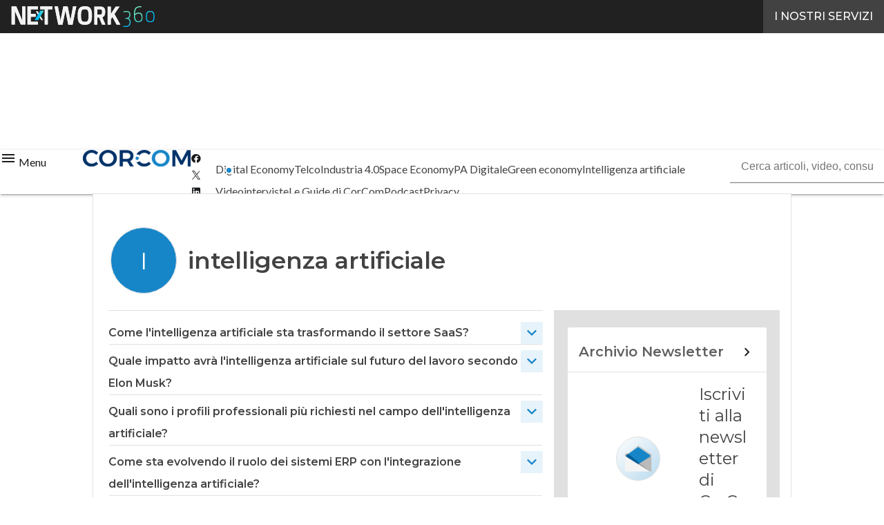

--- FILE ---
content_type: text/html; charset=UTF-8
request_url: https://www.corrierecomunicazioni.it/?wordfence_syncAttackData=1768573510.1449
body_size: 52637
content:
<!DOCTYPE html><html lang="it-IT" theme="light"><head><link rel="preconnect" href="https://fonts.gstatic.com/" crossorigin /> <script src="[data-uri]" defer></script>  <script type="pmdelayedscript" data-cfasync="false" data-no-optimize="1" data-no-defer="1" data-no-minify="1">(function(w,d,s,l,i){w[l]=w[l]||[];w[l].push({'gtm.start':
new Date().getTime(),event:'gtm.js'});var f=d.getElementsByTagName(s)[0],
j=d.createElement(s),dl=l!='dataLayer'?'&l='+l:'';j.async=true;j.src=
'https://www.googletagmanager.com/gtm.js?id='+i+dl;f.parentNode.insertBefore(j,f);
})(window,document,'script','dataLayer','GTM-KVGR3V');</script> <meta http-equiv="content-type" content="text/html; charset=UTF-8"><meta name="viewport" content="width=device-width, initial-scale=1.0" /> <script data-cfasync="false" data-no-defer="1" data-no-minify="1" data-no-optimize="1">var ewww_webp_supported=!1;function check_webp_feature(A,e){var w;e=void 0!==e?e:function(){},ewww_webp_supported?e(ewww_webp_supported):((w=new Image).onload=function(){ewww_webp_supported=0<w.width&&0<w.height,e&&e(ewww_webp_supported)},w.onerror=function(){e&&e(!1)},w.src="data:image/webp;base64,"+{alpha:"UklGRkoAAABXRUJQVlA4WAoAAAAQAAAAAAAAAAAAQUxQSAwAAAARBxAR/Q9ERP8DAABWUDggGAAAABQBAJ0BKgEAAQAAAP4AAA3AAP7mtQAAAA=="}[A])}check_webp_feature("alpha");</script><script data-cfasync="false" data-no-defer="1" data-no-minify="1" data-no-optimize="1" type="pmdelayedscript">var Arrive=function(c,w){"use strict";if(c.MutationObserver&&"undefined"!=typeof HTMLElement){var r,a=0,u=(r=HTMLElement.prototype.matches||HTMLElement.prototype.webkitMatchesSelector||HTMLElement.prototype.mozMatchesSelector||HTMLElement.prototype.msMatchesSelector,{matchesSelector:function(e,t){return e instanceof HTMLElement&&r.call(e,t)},addMethod:function(e,t,r){var a=e[t];e[t]=function(){return r.length==arguments.length?r.apply(this,arguments):"function"==typeof a?a.apply(this,arguments):void 0}},callCallbacks:function(e,t){t&&t.options.onceOnly&&1==t.firedElems.length&&(e=[e[0]]);for(var r,a=0;r=e[a];a++)r&&r.callback&&r.callback.call(r.elem,r.elem);t&&t.options.onceOnly&&1==t.firedElems.length&&t.me.unbindEventWithSelectorAndCallback.call(t.target,t.selector,t.callback)},checkChildNodesRecursively:function(e,t,r,a){for(var i,n=0;i=e[n];n++)r(i,t,a)&&a.push({callback:t.callback,elem:i}),0<i.childNodes.length&&u.checkChildNodesRecursively(i.childNodes,t,r,a)},mergeArrays:function(e,t){var r,a={};for(r in e)e.hasOwnProperty(r)&&(a[r]=e[r]);for(r in t)t.hasOwnProperty(r)&&(a[r]=t[r]);return a},toElementsArray:function(e){return e=void 0!==e&&("number"!=typeof e.length||e===c)?[e]:e}}),e=(l.prototype.addEvent=function(e,t,r,a){a={target:e,selector:t,options:r,callback:a,firedElems:[]};return this._beforeAdding&&this._beforeAdding(a),this._eventsBucket.push(a),a},l.prototype.removeEvent=function(e){for(var t,r=this._eventsBucket.length-1;t=this._eventsBucket[r];r--)e(t)&&(this._beforeRemoving&&this._beforeRemoving(t),(t=this._eventsBucket.splice(r,1))&&t.length&&(t[0].callback=null))},l.prototype.beforeAdding=function(e){this._beforeAdding=e},l.prototype.beforeRemoving=function(e){this._beforeRemoving=e},l),t=function(i,n){var o=new e,l=this,s={fireOnAttributesModification:!1};return o.beforeAdding(function(t){var e=t.target;e!==c.document&&e!==c||(e=document.getElementsByTagName("html")[0]);var r=new MutationObserver(function(e){n.call(this,e,t)}),a=i(t.options);r.observe(e,a),t.observer=r,t.me=l}),o.beforeRemoving(function(e){e.observer.disconnect()}),this.bindEvent=function(e,t,r){t=u.mergeArrays(s,t);for(var a=u.toElementsArray(this),i=0;i<a.length;i++)o.addEvent(a[i],e,t,r)},this.unbindEvent=function(){var r=u.toElementsArray(this);o.removeEvent(function(e){for(var t=0;t<r.length;t++)if(this===w||e.target===r[t])return!0;return!1})},this.unbindEventWithSelectorOrCallback=function(r){var a=u.toElementsArray(this),i=r,e="function"==typeof r?function(e){for(var t=0;t<a.length;t++)if((this===w||e.target===a[t])&&e.callback===i)return!0;return!1}:function(e){for(var t=0;t<a.length;t++)if((this===w||e.target===a[t])&&e.selector===r)return!0;return!1};o.removeEvent(e)},this.unbindEventWithSelectorAndCallback=function(r,a){var i=u.toElementsArray(this);o.removeEvent(function(e){for(var t=0;t<i.length;t++)if((this===w||e.target===i[t])&&e.selector===r&&e.callback===a)return!0;return!1})},this},i=new function(){var s={fireOnAttributesModification:!1,onceOnly:!1,existing:!1};function n(e,t,r){return!(!u.matchesSelector(e,t.selector)||(e._id===w&&(e._id=a++),-1!=t.firedElems.indexOf(e._id)))&&(t.firedElems.push(e._id),!0)}var c=(i=new t(function(e){var t={attributes:!1,childList:!0,subtree:!0};return e.fireOnAttributesModification&&(t.attributes=!0),t},function(e,i){e.forEach(function(e){var t=e.addedNodes,r=e.target,a=[];null!==t&&0<t.length?u.checkChildNodesRecursively(t,i,n,a):"attributes"===e.type&&n(r,i)&&a.push({callback:i.callback,elem:r}),u.callCallbacks(a,i)})})).bindEvent;return i.bindEvent=function(e,t,r){t=void 0===r?(r=t,s):u.mergeArrays(s,t);var a=u.toElementsArray(this);if(t.existing){for(var i=[],n=0;n<a.length;n++)for(var o=a[n].querySelectorAll(e),l=0;l<o.length;l++)i.push({callback:r,elem:o[l]});if(t.onceOnly&&i.length)return r.call(i[0].elem,i[0].elem);setTimeout(u.callCallbacks,1,i)}c.call(this,e,t,r)},i},o=new function(){var a={};function i(e,t){return u.matchesSelector(e,t.selector)}var n=(o=new t(function(){return{childList:!0,subtree:!0}},function(e,r){e.forEach(function(e){var t=e.removedNodes,e=[];null!==t&&0<t.length&&u.checkChildNodesRecursively(t,r,i,e),u.callCallbacks(e,r)})})).bindEvent;return o.bindEvent=function(e,t,r){t=void 0===r?(r=t,a):u.mergeArrays(a,t),n.call(this,e,t,r)},o};d(HTMLElement.prototype),d(NodeList.prototype),d(HTMLCollection.prototype),d(HTMLDocument.prototype),d(Window.prototype);var n={};return s(i,n,"unbindAllArrive"),s(o,n,"unbindAllLeave"),n}function l(){this._eventsBucket=[],this._beforeAdding=null,this._beforeRemoving=null}function s(e,t,r){u.addMethod(t,r,e.unbindEvent),u.addMethod(t,r,e.unbindEventWithSelectorOrCallback),u.addMethod(t,r,e.unbindEventWithSelectorAndCallback)}function d(e){e.arrive=i.bindEvent,s(i,e,"unbindArrive"),e.leave=o.bindEvent,s(o,e,"unbindLeave")}}(window,void 0),ewww_webp_supported=!1;function check_webp_feature(e,t){var r;ewww_webp_supported?t(ewww_webp_supported):((r=new Image).onload=function(){ewww_webp_supported=0<r.width&&0<r.height,t(ewww_webp_supported)},r.onerror=function(){t(!1)},r.src="data:image/webp;base64,"+{alpha:"UklGRkoAAABXRUJQVlA4WAoAAAAQAAAAAAAAAAAAQUxQSAwAAAARBxAR/Q9ERP8DAABWUDggGAAAABQBAJ0BKgEAAQAAAP4AAA3AAP7mtQAAAA==",animation:"UklGRlIAAABXRUJQVlA4WAoAAAASAAAAAAAAAAAAQU5JTQYAAAD/////AABBTk1GJgAAAAAAAAAAAAAAAAAAAGQAAABWUDhMDQAAAC8AAAAQBxAREYiI/gcA"}[e])}function ewwwLoadImages(e){if(e){for(var t=document.querySelectorAll(".batch-image img, .image-wrapper a, .ngg-pro-masonry-item a, .ngg-galleria-offscreen-seo-wrapper a"),r=0,a=t.length;r<a;r++)ewwwAttr(t[r],"data-src",t[r].getAttribute("data-webp")),ewwwAttr(t[r],"data-thumbnail",t[r].getAttribute("data-webp-thumbnail"));for(var i=document.querySelectorAll("div.woocommerce-product-gallery__image"),r=0,a=i.length;r<a;r++)ewwwAttr(i[r],"data-thumb",i[r].getAttribute("data-webp-thumb"))}for(var n=document.querySelectorAll("video"),r=0,a=n.length;r<a;r++)ewwwAttr(n[r],"poster",e?n[r].getAttribute("data-poster-webp"):n[r].getAttribute("data-poster-image"));for(var o,l=document.querySelectorAll("img.ewww_webp_lazy_load"),r=0,a=l.length;r<a;r++)e&&(ewwwAttr(l[r],"data-lazy-srcset",l[r].getAttribute("data-lazy-srcset-webp")),ewwwAttr(l[r],"data-srcset",l[r].getAttribute("data-srcset-webp")),ewwwAttr(l[r],"data-lazy-src",l[r].getAttribute("data-lazy-src-webp")),ewwwAttr(l[r],"data-src",l[r].getAttribute("data-src-webp")),ewwwAttr(l[r],"data-orig-file",l[r].getAttribute("data-webp-orig-file")),ewwwAttr(l[r],"data-medium-file",l[r].getAttribute("data-webp-medium-file")),ewwwAttr(l[r],"data-large-file",l[r].getAttribute("data-webp-large-file")),null!=(o=l[r].getAttribute("srcset"))&&!1!==o&&o.includes("R0lGOD")&&ewwwAttr(l[r],"src",l[r].getAttribute("data-lazy-src-webp"))),l[r].className=l[r].className.replace(/\bewww_webp_lazy_load\b/,"");for(var s=document.querySelectorAll(".ewww_webp"),r=0,a=s.length;r<a;r++)e?(ewwwAttr(s[r],"srcset",s[r].getAttribute("data-srcset-webp")),ewwwAttr(s[r],"src",s[r].getAttribute("data-src-webp")),ewwwAttr(s[r],"data-orig-file",s[r].getAttribute("data-webp-orig-file")),ewwwAttr(s[r],"data-medium-file",s[r].getAttribute("data-webp-medium-file")),ewwwAttr(s[r],"data-large-file",s[r].getAttribute("data-webp-large-file")),ewwwAttr(s[r],"data-large_image",s[r].getAttribute("data-webp-large_image")),ewwwAttr(s[r],"data-src",s[r].getAttribute("data-webp-src"))):(ewwwAttr(s[r],"srcset",s[r].getAttribute("data-srcset-img")),ewwwAttr(s[r],"src",s[r].getAttribute("data-src-img"))),s[r].className=s[r].className.replace(/\bewww_webp\b/,"ewww_webp_loaded");window.jQuery&&jQuery.fn.isotope&&jQuery.fn.imagesLoaded&&(jQuery(".fusion-posts-container-infinite").imagesLoaded(function(){jQuery(".fusion-posts-container-infinite").hasClass("isotope")&&jQuery(".fusion-posts-container-infinite").isotope()}),jQuery(".fusion-portfolio:not(.fusion-recent-works) .fusion-portfolio-wrapper").imagesLoaded(function(){jQuery(".fusion-portfolio:not(.fusion-recent-works) .fusion-portfolio-wrapper").isotope()}))}function ewwwWebPInit(e){ewwwLoadImages(e),ewwwNggLoadGalleries(e),document.arrive(".ewww_webp",function(){ewwwLoadImages(e)}),document.arrive(".ewww_webp_lazy_load",function(){ewwwLoadImages(e)}),document.arrive("videos",function(){ewwwLoadImages(e)}),"loading"==document.readyState?document.addEventListener("DOMContentLoaded",ewwwJSONParserInit):("undefined"!=typeof galleries&&ewwwNggParseGalleries(e),ewwwWooParseVariations(e))}function ewwwAttr(e,t,r){null!=r&&!1!==r&&e.setAttribute(t,r)}function ewwwJSONParserInit(){"undefined"!=typeof galleries&&check_webp_feature("alpha",ewwwNggParseGalleries),check_webp_feature("alpha",ewwwWooParseVariations)}function ewwwWooParseVariations(e){if(e)for(var t=document.querySelectorAll("form.variations_form"),r=0,a=t.length;r<a;r++){var i=t[r].getAttribute("data-product_variations"),n=!1;try{for(var o in i=JSON.parse(i))void 0!==i[o]&&void 0!==i[o].image&&(void 0!==i[o].image.src_webp&&(i[o].image.src=i[o].image.src_webp,n=!0),void 0!==i[o].image.srcset_webp&&(i[o].image.srcset=i[o].image.srcset_webp,n=!0),void 0!==i[o].image.full_src_webp&&(i[o].image.full_src=i[o].image.full_src_webp,n=!0),void 0!==i[o].image.gallery_thumbnail_src_webp&&(i[o].image.gallery_thumbnail_src=i[o].image.gallery_thumbnail_src_webp,n=!0),void 0!==i[o].image.thumb_src_webp&&(i[o].image.thumb_src=i[o].image.thumb_src_webp,n=!0));n&&ewwwAttr(t[r],"data-product_variations",JSON.stringify(i))}catch(e){}}}function ewwwNggParseGalleries(e){if(e)for(var t in galleries){var r=galleries[t];galleries[t].images_list=ewwwNggParseImageList(r.images_list)}}function ewwwNggLoadGalleries(e){e&&document.addEventListener("ngg.galleria.themeadded",function(e,t){window.ngg_galleria._create_backup=window.ngg_galleria.create,window.ngg_galleria.create=function(e,t){var r=$(e).data("id");return galleries["gallery_"+r].images_list=ewwwNggParseImageList(galleries["gallery_"+r].images_list),window.ngg_galleria._create_backup(e,t)}})}function ewwwNggParseImageList(e){for(var t in e){var r=e[t];if(void 0!==r["image-webp"]&&(e[t].image=r["image-webp"],delete e[t]["image-webp"]),void 0!==r["thumb-webp"]&&(e[t].thumb=r["thumb-webp"],delete e[t]["thumb-webp"]),void 0!==r.full_image_webp&&(e[t].full_image=r.full_image_webp,delete e[t].full_image_webp),void 0!==r.srcsets)for(var a in r.srcsets)nggSrcset=r.srcsets[a],void 0!==r.srcsets[a+"-webp"]&&(e[t].srcsets[a]=r.srcsets[a+"-webp"],delete e[t].srcsets[a+"-webp"]);if(void 0!==r.full_srcsets)for(var i in r.full_srcsets)nggFSrcset=r.full_srcsets[i],void 0!==r.full_srcsets[i+"-webp"]&&(e[t].full_srcsets[i]=r.full_srcsets[i+"-webp"],delete e[t].full_srcsets[i+"-webp"])}return e}check_webp_feature("alpha",ewwwWebPInit);</script><meta name='robots' content='index, follow, max-image-preview:large, max-snippet:-1, max-video-preview:-1' /><style>img:is([sizes="auto" i], [sizes^="auto," i]) { contain-intrinsic-size: 3000px 1500px }</style><link rel='dns-prefetch' href='//img.corrierecomunicazioni.it'><link rel='dns-prefetch' href='//hsjs.digital360.it'><link rel="preload" href="https://www.corrierecomunicazioni.it/wp-content/plugins/rate-my-post/public/css/fonts/ratemypost.ttf" type="font/ttf" as="font" crossorigin="anonymous"><title>CorCom - Economia digitale, Innovazione e Telco</title><link rel="preload" href="https://img.corrierecomunicazioni.it/wp-content/uploads/2025/09/02150325/europatlc-1280x720.jpg" as="image" imagesrcset="https://img.corrierecomunicazioni.it/wp-content/uploads/2025/09/02150325/europatlc-1280x720.jpg.webp 1280w, https://img.corrierecomunicazioni.it/wp-content/uploads/2025/09/02150325/europatlc-156x88.jpg.webp 156w, https://img.corrierecomunicazioni.it/wp-content/uploads/2025/09/02150325/europatlc-768x432.jpg.webp 768w, https://img.corrierecomunicazioni.it/wp-content/uploads/2025/09/02150325/europatlc-1536x864.jpg.webp 1536w, https://img.corrierecomunicazioni.it/wp-content/uploads/2025/09/02150325/europatlc-640x360.jpg.webp 640w, https://img.corrierecomunicazioni.it/wp-content/uploads/2025/09/02150325/europatlc-1024x576.jpg.webp 1024w, https://img.corrierecomunicazioni.it/wp-content/uploads/2025/09/02150325/europatlc-lq.jpg 30w, https://img.corrierecomunicazioni.it/wp-content/uploads/2025/09/02150325/europatlc.jpg.webp 1921w" imagesizes="(max-width: 600px) 100vw, (max-width: 992px) calc(100vw - 1.14rem - var(--wp--preset--spacing--medium) * 2 - 1.14rem * 2), (max-width: 1348px) 60vw, 822px" fetchpriority="high"><meta name="description" content="CorCom è la testata di riferimento in Italia per tematiche di Economia digitale e Innovazione, con notizie dal mondo su temi quali Telecomunicazioni, PA, Informatica e molto altro." /><link rel="canonical" href="https://www.corrierecomunicazioni.it/" /><link rel="next" href="https://www.corrierecomunicazioni.it/page/2/" /><meta property="og:locale" content="it_IT" /><meta property="og:type" content="website" /><meta property="og:title" content="CorCom" /><meta property="og:description" content="CorCom è la testata di riferimento in Italia per tematiche di Economia digitale e Innovazione, con notizie dal mondo su temi quali Telecomunicazioni, PA, Informatica e molto altro." /><meta property="og:url" content="https://www.corrierecomunicazioni.it/" /><meta property="og:site_name" content="CorCom" /><meta name="twitter:card" content="summary_large_image" /><meta name="twitter:site" content="@Cor_Com" /> <script type="application/ld+json" class="yoast-schema-graph">{"@context":"https://schema.org","@graph":[{"@type":"CollectionPage","@id":"https://www.corrierecomunicazioni.it/","url":"https://www.corrierecomunicazioni.it/","name":"CorCom - Economia digitale, Innovazione e Telco","isPartOf":{"@id":"https://www.corrierecomunicazioni.it/#website"},"about":{"@id":"https://www.corrierecomunicazioni.it/#organization"},"description":"CorCom è la testata di riferimento in Italia per tematiche di Economia digitale e Innovazione, con notizie dal mondo su temi quali Telecomunicazioni, PA, Informatica e molto altro.","breadcrumb":{"@id":"https://www.corrierecomunicazioni.it/#breadcrumb"},"inLanguage":"it-IT"},{"@type":"BreadcrumbList","@id":"https://www.corrierecomunicazioni.it/#breadcrumb","itemListElement":[{"@type":"ListItem","position":1,"name":"Home"}]},{"@type":"WebSite","@id":"https://www.corrierecomunicazioni.it/#website","url":"https://www.corrierecomunicazioni.it/","name":"CorCom","description":"Economia digitale, Innovazione e Telco","publisher":{"@id":"https://www.corrierecomunicazioni.it/#organization"},"potentialAction":[{"@type":"SearchAction","target":{"@type":"EntryPoint","urlTemplate":"https://www.corrierecomunicazioni.it/?s={search_term_string}"},"query-input":{"@type":"PropertyValueSpecification","valueRequired":true,"valueName":"search_term_string"}}],"inLanguage":"it-IT"},{"@type":"Organization","@id":"https://www.corrierecomunicazioni.it/#organization","name":"Corriere Comunicazioni","alternateName":"CorCom","url":"https://www.corrierecomunicazioni.it/","logo":{"@type":"ImageObject","inLanguage":"it-IT","@id":"https://www.corrierecomunicazioni.it/#/schema/logo/image/","url":"https://img.corrierecomunicazioni.it/wp-content/uploads/2025/03/14093950/CorCom_Logo-696x696-1.png","contentUrl":"https://img.corrierecomunicazioni.it/wp-content/uploads/2025/03/14093950/CorCom_Logo-696x696-1.png","width":696,"height":696,"caption":"Corriere Comunicazioni"},"image":{"@id":"https://www.corrierecomunicazioni.it/#/schema/logo/image/"},"sameAs":["https://www.facebook.com/CorCom-127504107267515/","https://x.com/Cor_Com"]}]}</script> <link rel='dns-prefetch' href='//www.youtube.com' /><link rel='dns-prefetch' href='//js.hs-scripts.com' /><link rel='dns-prefetch' href='//js.hsforms.net' /><link rel='dns-prefetch' href='//fonts.googleapis.com' /><link rel="alternate" type="application/rss+xml" title="CorCom &raquo; Feed" href="https://www.corrierecomunicazioni.it/feed/" /> <script type="pmdelayedscript" id="wpp-js" src="https://www.corrierecomunicazioni.it/wp-content/plugins/wordpress-popular-posts/assets/js/wpp.min.js?ver=7.3.6" data-sampling="1" data-sampling-rate="100" data-api-url="https://www.corrierecomunicazioni.it/wp-json/wordpress-popular-posts" data-post-id="0" data-token="43f6e58314" data-lang="0" data-debug="0" data-perfmatters-type="text/javascript" data-cfasync="false" data-no-optimize="1" data-no-defer="1" data-no-minify="1"></script> <script src="[data-uri]" defer></script><script data-optimized="1" src="https://www.corrierecomunicazioni.it/wp-content/plugins/litespeed-cache/assets/js/webfontloader.min.js" defer></script><link data-optimized="2" rel="stylesheet" href="https://www.corrierecomunicazioni.it/wp-content/litespeed/css/2d6712a925c8ab7935d25d2c40582bb8.css?ver=42066" /><style id='global-styles-inline-css' type='text/css'>:root{--wp--preset--aspect-ratio--square: 1;--wp--preset--aspect-ratio--4-3: 4/3;--wp--preset--aspect-ratio--3-4: 3/4;--wp--preset--aspect-ratio--3-2: 3/2;--wp--preset--aspect-ratio--2-3: 2/3;--wp--preset--aspect-ratio--16-9: 16/9;--wp--preset--aspect-ratio--9-16: 9/16;--wp--preset--color--black: #000000;--wp--preset--color--cyan-bluish-gray: #abb8c3;--wp--preset--color--white: #ffffff;--wp--preset--color--pale-pink: #f78da7;--wp--preset--color--vivid-red: #cf2e2e;--wp--preset--color--luminous-vivid-orange: #ff6900;--wp--preset--color--luminous-vivid-amber: #fcb900;--wp--preset--color--light-green-cyan: #7bdcb5;--wp--preset--color--vivid-green-cyan: #00d084;--wp--preset--color--pale-cyan-blue: #8ed1fc;--wp--preset--color--vivid-cyan-blue: #0693e3;--wp--preset--color--vivid-purple: #9b51e0;--wp--preset--color--primary: #1786c8;--wp--preset--color--primary-darken: #005b97;--wp--preset--color--primary-lighten: #6fb0e0;--wp--preset--color--accent: #62b87d;--wp--preset--color--accent-darken: #308750;--wp--preset--color--accent-lighten: #93ebad;--wp--preset--color--white-primary: #f5f5f5;--wp--preset--color--white-darken: #e0e0e0;--wp--preset--color--white-lighten: #FFFFFF;--wp--preset--color--grey-primary: #616161;--wp--preset--color--grey-darken: #424242;--wp--preset--color--grey-lighten: #757575;--wp--preset--gradient--vivid-cyan-blue-to-vivid-purple: linear-gradient(135deg,rgba(6,147,227,1) 0%,rgb(155,81,224) 100%);--wp--preset--gradient--light-green-cyan-to-vivid-green-cyan: linear-gradient(135deg,rgb(122,220,180) 0%,rgb(0,208,130) 100%);--wp--preset--gradient--luminous-vivid-amber-to-luminous-vivid-orange: linear-gradient(135deg,rgba(252,185,0,1) 0%,rgba(255,105,0,1) 100%);--wp--preset--gradient--luminous-vivid-orange-to-vivid-red: linear-gradient(135deg,rgba(255,105,0,1) 0%,rgb(207,46,46) 100%);--wp--preset--gradient--very-light-gray-to-cyan-bluish-gray: linear-gradient(135deg,rgb(238,238,238) 0%,rgb(169,184,195) 100%);--wp--preset--gradient--cool-to-warm-spectrum: linear-gradient(135deg,rgb(74,234,220) 0%,rgb(151,120,209) 20%,rgb(207,42,186) 40%,rgb(238,44,130) 60%,rgb(251,105,98) 80%,rgb(254,248,76) 100%);--wp--preset--gradient--blush-light-purple: linear-gradient(135deg,rgb(255,206,236) 0%,rgb(152,150,240) 100%);--wp--preset--gradient--blush-bordeaux: linear-gradient(135deg,rgb(254,205,165) 0%,rgb(254,45,45) 50%,rgb(107,0,62) 100%);--wp--preset--gradient--luminous-dusk: linear-gradient(135deg,rgb(255,203,112) 0%,rgb(199,81,192) 50%,rgb(65,88,208) 100%);--wp--preset--gradient--pale-ocean: linear-gradient(135deg,rgb(255,245,203) 0%,rgb(182,227,212) 50%,rgb(51,167,181) 100%);--wp--preset--gradient--electric-grass: linear-gradient(135deg,rgb(202,248,128) 0%,rgb(113,206,126) 100%);--wp--preset--gradient--midnight: linear-gradient(135deg,rgb(2,3,129) 0%,rgb(40,116,252) 100%);--wp--preset--font-size--small: 0.875rem;--wp--preset--font-size--medium: 1rem;--wp--preset--font-size--large: 1.25rem;--wp--preset--font-size--x-large: 1.5rem;--wp--preset--font-size--x-small: 0,714rem;--wp--preset--font-size--x-medium: 1.125rem;--wp--preset--font-size--xx-large: 2.125rem;--wp--preset--font-size--xxx-large: 2.8125rem;--wp--preset--font-size--xxxx-large: 3.75rem;--wp--preset--font-family--font-2: Lato;--wp--preset--font-family--font-1: Montserrat;--wp--preset--spacing--20: 0.44rem;--wp--preset--spacing--30: 0.67rem;--wp--preset--spacing--40: 1rem;--wp--preset--spacing--50: 1.5rem;--wp--preset--spacing--60: 2.25rem;--wp--preset--spacing--70: 3.38rem;--wp--preset--spacing--80: 5.06rem;--wp--preset--spacing--extra-small: 8px;--wp--preset--spacing--small: 12px;--wp--preset--spacing--half-medium: 14px;--wp--preset--spacing--medium: 16px;--wp--preset--spacing--large: 24px;--wp--preset--shadow--natural: 6px 6px 9px rgba(0, 0, 0, 0.2);--wp--preset--shadow--deep: 12px 12px 50px rgba(0, 0, 0, 0.4);--wp--preset--shadow--sharp: 6px 6px 0px rgba(0, 0, 0, 0.2);--wp--preset--shadow--outlined: 6px 6px 0px -3px rgba(255, 255, 255, 1), 6px 6px rgba(0, 0, 0, 1);--wp--preset--shadow--crisp: 6px 6px 0px rgba(0, 0, 0, 1);--wp--custom--spacing--x-small: 0.5rem;--wp--custom--spacing--small: 0.75rem;--wp--custom--spacing--medium: 1rem;--wp--custom--spacing--left-toolbar: 335px;--wp--custom--font-weight--normal: 400;--wp--custom--font-weight--semibold: 500;--wp--custom--font-weight--bold: 600;--wp--custom--logo-size--navbar--full--height: 24px;--wp--custom--logo-size--navbar--full--width: 155px;--wp--custom--logo-size--navbar--tablet--height: 20px;--wp--custom--logo-size--navbar--tablet--width: 129px;--wp--custom--logo-size--navbar--mobile--height: 20px;--wp--custom--logo-size--navbar--mobile--width: 129px;--wp--custom--logo-size--drawer--height: 24px;--wp--custom--logo-size--drawer--width: 155px;--wp--custom--logo-size--header--large--height: 64px;--wp--custom--logo-size--header--large--width: 414px;--wp--custom--logo-size--header--medium--height: 64px;--wp--custom--logo-size--header--medium--width: 414px;--wp--custom--logo-size--header--small--height: 64px;--wp--custom--logo-size--header--small--width: 414px;--wp--custom--logo-size--footer--large--height: 24px;--wp--custom--logo-size--footer--large--width: 155px;--wp--custom--logo-size--footer--medium--height: 24px;--wp--custom--logo-size--footer--medium--width: 155px;--wp--custom--logo-size--footer--small--height: 24px;--wp--custom--logo-size--footer--small--width: 155px;--wp--custom--colors--primary-opacity--color: #1786c81A;}:root { --wp--style--global--content-size: 800px;--wp--style--global--wide-size: 1024px; }:where(body) { margin: 0; }.wp-site-blocks > .alignleft { float: left; margin-right: 2em; }.wp-site-blocks > .alignright { float: right; margin-left: 2em; }.wp-site-blocks > .aligncenter { justify-content: center; margin-left: auto; margin-right: auto; }:where(.wp-site-blocks) > * { margin-block-start: var(--wp--preset--spacing--medium); margin-block-end: 0; }:where(.wp-site-blocks) > :first-child { margin-block-start: 0; }:where(.wp-site-blocks) > :last-child { margin-block-end: 0; }:root { --wp--style--block-gap: var(--wp--preset--spacing--medium); }:root :where(.is-layout-flow) > :first-child{margin-block-start: 0;}:root :where(.is-layout-flow) > :last-child{margin-block-end: 0;}:root :where(.is-layout-flow) > *{margin-block-start: var(--wp--preset--spacing--medium);margin-block-end: 0;}:root :where(.is-layout-constrained) > :first-child{margin-block-start: 0;}:root :where(.is-layout-constrained) > :last-child{margin-block-end: 0;}:root :where(.is-layout-constrained) > *{margin-block-start: var(--wp--preset--spacing--medium);margin-block-end: 0;}:root :where(.is-layout-flex){gap: var(--wp--preset--spacing--medium);}:root :where(.is-layout-grid){gap: var(--wp--preset--spacing--medium);}.is-layout-flow > .alignleft{float: left;margin-inline-start: 0;margin-inline-end: 2em;}.is-layout-flow > .alignright{float: right;margin-inline-start: 2em;margin-inline-end: 0;}.is-layout-flow > .aligncenter{margin-left: auto !important;margin-right: auto !important;}.is-layout-constrained > .alignleft{float: left;margin-inline-start: 0;margin-inline-end: 2em;}.is-layout-constrained > .alignright{float: right;margin-inline-start: 2em;margin-inline-end: 0;}.is-layout-constrained > .aligncenter{margin-left: auto !important;margin-right: auto !important;}.is-layout-constrained > :where(:not(.alignleft):not(.alignright):not(.alignfull)){max-width: var(--wp--style--global--content-size);margin-left: auto !important;margin-right: auto !important;}.is-layout-constrained > .alignwide{max-width: var(--wp--style--global--wide-size);}body .is-layout-flex{display: flex;}.is-layout-flex{flex-wrap: wrap;align-items: center;}.is-layout-flex > :is(*, div){margin: 0;}body .is-layout-grid{display: grid;}.is-layout-grid > :is(*, div){margin: 0;}body{padding-top: 0px;padding-right: 0px;padding-bottom: 0px;padding-left: 0px;}a:where(:not(.wp-element-button)){text-decoration: false;}:root :where(.wp-element-button, .wp-block-button__link){background-color: #32373c;border-width: 0;color: #fff;font-family: inherit;font-size: inherit;line-height: inherit;padding: calc(0.667em + 2px) calc(1.333em + 2px);text-decoration: none;}:root :where(.wp-block-pullquote){font-size: 1.5em;line-height: 1.6;}:root :where(.wp-block-separator){border-color: var(--wp--preset--color--white-darken);border-width: 0 0 1px 0;margin-top: 0px;margin-bottom: 0px;}.has-black-color{color: var(--wp--preset--color--black) !important;}.has-cyan-bluish-gray-color{color: var(--wp--preset--color--cyan-bluish-gray) !important;}.has-white-color{color: var(--wp--preset--color--white) !important;}.has-pale-pink-color{color: var(--wp--preset--color--pale-pink) !important;}.has-vivid-red-color{color: var(--wp--preset--color--vivid-red) !important;}.has-luminous-vivid-orange-color{color: var(--wp--preset--color--luminous-vivid-orange) !important;}.has-luminous-vivid-amber-color{color: var(--wp--preset--color--luminous-vivid-amber) !important;}.has-light-green-cyan-color{color: var(--wp--preset--color--light-green-cyan) !important;}.has-vivid-green-cyan-color{color: var(--wp--preset--color--vivid-green-cyan) !important;}.has-pale-cyan-blue-color{color: var(--wp--preset--color--pale-cyan-blue) !important;}.has-vivid-cyan-blue-color{color: var(--wp--preset--color--vivid-cyan-blue) !important;}.has-vivid-purple-color{color: var(--wp--preset--color--vivid-purple) !important;}.has-primary-color{color: var(--wp--preset--color--primary) !important;}.has-primary-darken-color{color: var(--wp--preset--color--primary-darken) !important;}.has-primary-lighten-color{color: var(--wp--preset--color--primary-lighten) !important;}.has-accent-color{color: var(--wp--preset--color--accent) !important;}.has-accent-darken-color{color: var(--wp--preset--color--accent-darken) !important;}.has-accent-lighten-color{color: var(--wp--preset--color--accent-lighten) !important;}.has-white-primary-color{color: var(--wp--preset--color--white-primary) !important;}.has-white-darken-color{color: var(--wp--preset--color--white-darken) !important;}.has-white-lighten-color{color: var(--wp--preset--color--white-lighten) !important;}.has-grey-primary-color{color: var(--wp--preset--color--grey-primary) !important;}.has-grey-darken-color{color: var(--wp--preset--color--grey-darken) !important;}.has-grey-lighten-color{color: var(--wp--preset--color--grey-lighten) !important;}.has-black-background-color{background-color: var(--wp--preset--color--black) !important;}.has-cyan-bluish-gray-background-color{background-color: var(--wp--preset--color--cyan-bluish-gray) !important;}.has-white-background-color{background-color: var(--wp--preset--color--white) !important;}.has-pale-pink-background-color{background-color: var(--wp--preset--color--pale-pink) !important;}.has-vivid-red-background-color{background-color: var(--wp--preset--color--vivid-red) !important;}.has-luminous-vivid-orange-background-color{background-color: var(--wp--preset--color--luminous-vivid-orange) !important;}.has-luminous-vivid-amber-background-color{background-color: var(--wp--preset--color--luminous-vivid-amber) !important;}.has-light-green-cyan-background-color{background-color: var(--wp--preset--color--light-green-cyan) !important;}.has-vivid-green-cyan-background-color{background-color: var(--wp--preset--color--vivid-green-cyan) !important;}.has-pale-cyan-blue-background-color{background-color: var(--wp--preset--color--pale-cyan-blue) !important;}.has-vivid-cyan-blue-background-color{background-color: var(--wp--preset--color--vivid-cyan-blue) !important;}.has-vivid-purple-background-color{background-color: var(--wp--preset--color--vivid-purple) !important;}.has-primary-background-color{background-color: var(--wp--preset--color--primary) !important;}.has-primary-darken-background-color{background-color: var(--wp--preset--color--primary-darken) !important;}.has-primary-lighten-background-color{background-color: var(--wp--preset--color--primary-lighten) !important;}.has-accent-background-color{background-color: var(--wp--preset--color--accent) !important;}.has-accent-darken-background-color{background-color: var(--wp--preset--color--accent-darken) !important;}.has-accent-lighten-background-color{background-color: var(--wp--preset--color--accent-lighten) !important;}.has-white-primary-background-color{background-color: var(--wp--preset--color--white-primary) !important;}.has-white-darken-background-color{background-color: var(--wp--preset--color--white-darken) !important;}.has-white-lighten-background-color{background-color: var(--wp--preset--color--white-lighten) !important;}.has-grey-primary-background-color{background-color: var(--wp--preset--color--grey-primary) !important;}.has-grey-darken-background-color{background-color: var(--wp--preset--color--grey-darken) !important;}.has-grey-lighten-background-color{background-color: var(--wp--preset--color--grey-lighten) !important;}.has-black-border-color{border-color: var(--wp--preset--color--black) !important;}.has-cyan-bluish-gray-border-color{border-color: var(--wp--preset--color--cyan-bluish-gray) !important;}.has-white-border-color{border-color: var(--wp--preset--color--white) !important;}.has-pale-pink-border-color{border-color: var(--wp--preset--color--pale-pink) !important;}.has-vivid-red-border-color{border-color: var(--wp--preset--color--vivid-red) !important;}.has-luminous-vivid-orange-border-color{border-color: var(--wp--preset--color--luminous-vivid-orange) !important;}.has-luminous-vivid-amber-border-color{border-color: var(--wp--preset--color--luminous-vivid-amber) !important;}.has-light-green-cyan-border-color{border-color: var(--wp--preset--color--light-green-cyan) !important;}.has-vivid-green-cyan-border-color{border-color: var(--wp--preset--color--vivid-green-cyan) !important;}.has-pale-cyan-blue-border-color{border-color: var(--wp--preset--color--pale-cyan-blue) !important;}.has-vivid-cyan-blue-border-color{border-color: var(--wp--preset--color--vivid-cyan-blue) !important;}.has-vivid-purple-border-color{border-color: var(--wp--preset--color--vivid-purple) !important;}.has-primary-border-color{border-color: var(--wp--preset--color--primary) !important;}.has-primary-darken-border-color{border-color: var(--wp--preset--color--primary-darken) !important;}.has-primary-lighten-border-color{border-color: var(--wp--preset--color--primary-lighten) !important;}.has-accent-border-color{border-color: var(--wp--preset--color--accent) !important;}.has-accent-darken-border-color{border-color: var(--wp--preset--color--accent-darken) !important;}.has-accent-lighten-border-color{border-color: var(--wp--preset--color--accent-lighten) !important;}.has-white-primary-border-color{border-color: var(--wp--preset--color--white-primary) !important;}.has-white-darken-border-color{border-color: var(--wp--preset--color--white-darken) !important;}.has-white-lighten-border-color{border-color: var(--wp--preset--color--white-lighten) !important;}.has-grey-primary-border-color{border-color: var(--wp--preset--color--grey-primary) !important;}.has-grey-darken-border-color{border-color: var(--wp--preset--color--grey-darken) !important;}.has-grey-lighten-border-color{border-color: var(--wp--preset--color--grey-lighten) !important;}.has-vivid-cyan-blue-to-vivid-purple-gradient-background{background: var(--wp--preset--gradient--vivid-cyan-blue-to-vivid-purple) !important;}.has-light-green-cyan-to-vivid-green-cyan-gradient-background{background: var(--wp--preset--gradient--light-green-cyan-to-vivid-green-cyan) !important;}.has-luminous-vivid-amber-to-luminous-vivid-orange-gradient-background{background: var(--wp--preset--gradient--luminous-vivid-amber-to-luminous-vivid-orange) !important;}.has-luminous-vivid-orange-to-vivid-red-gradient-background{background: var(--wp--preset--gradient--luminous-vivid-orange-to-vivid-red) !important;}.has-very-light-gray-to-cyan-bluish-gray-gradient-background{background: var(--wp--preset--gradient--very-light-gray-to-cyan-bluish-gray) !important;}.has-cool-to-warm-spectrum-gradient-background{background: var(--wp--preset--gradient--cool-to-warm-spectrum) !important;}.has-blush-light-purple-gradient-background{background: var(--wp--preset--gradient--blush-light-purple) !important;}.has-blush-bordeaux-gradient-background{background: var(--wp--preset--gradient--blush-bordeaux) !important;}.has-luminous-dusk-gradient-background{background: var(--wp--preset--gradient--luminous-dusk) !important;}.has-pale-ocean-gradient-background{background: var(--wp--preset--gradient--pale-ocean) !important;}.has-electric-grass-gradient-background{background: var(--wp--preset--gradient--electric-grass) !important;}.has-midnight-gradient-background{background: var(--wp--preset--gradient--midnight) !important;}.has-small-font-size{font-size: var(--wp--preset--font-size--small) !important;}.has-medium-font-size{font-size: var(--wp--preset--font-size--medium) !important;}.has-large-font-size{font-size: var(--wp--preset--font-size--large) !important;}.has-x-large-font-size{font-size: var(--wp--preset--font-size--x-large) !important;}.has-x-small-font-size{font-size: var(--wp--preset--font-size--x-small) !important;}.has-x-medium-font-size{font-size: var(--wp--preset--font-size--x-medium) !important;}.has-xx-large-font-size{font-size: var(--wp--preset--font-size--xx-large) !important;}.has-xxx-large-font-size{font-size: var(--wp--preset--font-size--xxx-large) !important;}.has-xxxx-large-font-size{font-size: var(--wp--preset--font-size--xxxx-large) !important;}.has-font-2-font-family{font-family: var(--wp--preset--font-family--font-2) !important;}.has-font-1-font-family{font-family: var(--wp--preset--font-family--font-1) !important;}</style><style id='wp-block-library-inline-css' type='text/css'>:root{--wp-admin-theme-color:#007cba;--wp-admin-theme-color--rgb:0,124,186;--wp-admin-theme-color-darker-10:#006ba1;--wp-admin-theme-color-darker-10--rgb:0,107,161;--wp-admin-theme-color-darker-20:#005a87;--wp-admin-theme-color-darker-20--rgb:0,90,135;--wp-admin-border-width-focus:2px;--wp-block-synced-color:#7a00df;--wp-block-synced-color--rgb:122,0,223;--wp-bound-block-color:var(--wp-block-synced-color)}@media (min-resolution:192dpi){:root{--wp-admin-border-width-focus:1.5px}}.wp-element-button{cursor:pointer}:root{--wp--preset--font-size--normal:16px;--wp--preset--font-size--huge:42px}:root .has-very-light-gray-background-color{background-color:#eee}:root .has-very-dark-gray-background-color{background-color:#313131}:root .has-very-light-gray-color{color:#eee}:root .has-very-dark-gray-color{color:#313131}:root .has-vivid-green-cyan-to-vivid-cyan-blue-gradient-background{background:linear-gradient(135deg,#00d084,#0693e3)}:root .has-purple-crush-gradient-background{background:linear-gradient(135deg,#34e2e4,#4721fb 50%,#ab1dfe)}:root .has-hazy-dawn-gradient-background{background:linear-gradient(135deg,#faaca8,#dad0ec)}:root .has-subdued-olive-gradient-background{background:linear-gradient(135deg,#fafae1,#67a671)}:root .has-atomic-cream-gradient-background{background:linear-gradient(135deg,#fdd79a,#004a59)}:root .has-nightshade-gradient-background{background:linear-gradient(135deg,#330968,#31cdcf)}:root .has-midnight-gradient-background{background:linear-gradient(135deg,#020381,#2874fc)}.has-regular-font-size{font-size:1em}.has-larger-font-size{font-size:2.625em}.has-normal-font-size{font-size:var(--wp--preset--font-size--normal)}.has-huge-font-size{font-size:var(--wp--preset--font-size--huge)}.has-text-align-center{text-align:center}.has-text-align-left{text-align:left}.has-text-align-right{text-align:right}#end-resizable-editor-section{display:none}.aligncenter{clear:both}.items-justified-left{justify-content:flex-start}.items-justified-center{justify-content:center}.items-justified-right{justify-content:flex-end}.items-justified-space-between{justify-content:space-between}.screen-reader-text{border:0;clip-path:inset(50%);height:1px;margin:-1px;overflow:hidden;padding:0;position:absolute;width:1px;word-wrap:normal!important}.screen-reader-text:focus{background-color:#ddd;clip-path:none;color:#444;display:block;font-size:1em;height:auto;left:5px;line-height:normal;padding:15px 23px 14px;text-decoration:none;top:5px;width:auto;z-index:100000}html :where(.has-border-color){border-style:solid}html :where([style*=border-top-color]){border-top-style:solid}html :where([style*=border-right-color]){border-right-style:solid}html :where([style*=border-bottom-color]){border-bottom-style:solid}html :where([style*=border-left-color]){border-left-style:solid}html :where([style*=border-width]){border-style:solid}html :where([style*=border-top-width]){border-top-style:solid}html :where([style*=border-right-width]){border-right-style:solid}html :where([style*=border-bottom-width]){border-bottom-style:solid}html :where([style*=border-left-width]){border-left-style:solid}html :where(img[class*=wp-image-]){height:auto;max-width:100%}:where(figure){margin:0 0 1em}html :where(.is-position-sticky){--wp-admin--admin-bar--position-offset:var(--wp-admin--admin-bar--height,0px)}@media screen and (max-width:600px){html :where(.is-position-sticky){--wp-admin--admin-bar--position-offset:0px}}</style><link rel="preload" href="https://fonts.googleapis.com/css2?family=Material+Symbols+Outlined%3AFILL%400..1&icon_names=arrow_drop_down%2Carrow_drop_up%2Ccall%2Cchevron_left%2Cchevron_right%2Cclose%2Ccontent_copy%2Cevent%2Cfile_download%2Ckeyboard_arrow_down%2Ckeyboard_arrow_left%2Ckeyboard_arrow_right%2Ckeyboard_arrow_up%2Cmail%2Cmenu%2Crelease_alert%2Cshare%2Cwhatshot&ver=fe2a6a43614f911e2ad4e2f1e329707b&display=swap" as="style" id="icon" media="all" onload="this.onload=null;this.rel='stylesheet'" > <script type="pmdelayedscript" src="https://www.corrierecomunicazioni.it/wp-includes/js/jquery/jquery.min.js?ver=3.7.1" id="jquery-core-js" data-perfmatters-type="text/javascript" data-cfasync="false" data-no-optimize="1" data-no-defer="1" data-no-minify="1"></script> <script type="text/javascript" id="page-scripts-js-extra" src="[data-uri]" defer></script> <script type="text/javascript" src="https://www.corrierecomunicazioni.it/wp-content/themes/WPTheme-AgendaDigitale/assets/build/home.js?ver=c8a6fee03969c29648ba" id="page-scripts-js" defer data-deferred="1"></script> <script type="text/javascript" src="https://www.corrierecomunicazioni.it/wp-content/cache/perfmatters/www.corrierecomunicazioni.it/minify/f9d8630fa8e7.header.min.js?ver=2.6.4" id="header-js-js" defer data-deferred="1"></script> <link rel="EditURI" type="application/rsd+xml" title="RSD" href="https://www.corrierecomunicazioni.it/xmlrpc.php?rsd" /> <script type="text/javascript" src="[data-uri]" defer></script>  <script type="text/javascript" src="//www.corrierecomunicazioni.it/?wordfence_syncAttackData=1768644068.1054" defer data-deferred="1"></script> <style id="wpp-loading-animation-styles">@-webkit-keyframes bgslide{from{background-position-x:0}to{background-position-x:-200%}}@keyframes bgslide{from{background-position-x:0}to{background-position-x:-200%}}.wpp-widget-block-placeholder,.wpp-shortcode-placeholder{margin:0 auto;width:60px;height:3px;background:#dd3737;background:linear-gradient(90deg,#dd3737 0%,#571313 10%,#dd3737 100%);background-size:200% auto;border-radius:3px;-webkit-animation:bgslide 1s infinite linear;animation:bgslide 1s infinite linear}</style><link rel="dns-prefetch" href="https://js.hs-analytics.net/"><link rel="dns-prefetch" href="https://js.hsadspixel.net/"><link rel="dns-prefetch" href="https://securepubads.g.doubleclick.net/"><link rel="dns-prefetch" href="https://acdn.adnxs.com/"><link rel="dns-prefetch" href="https://www.googletagmanager.com/"><link rel="dns-prefetch" href="https://ib.adnxs.com/">
<noscript><style>.lazyload[data-src]{display:none !important;}</style></noscript><style>.lazyload{background-image:none !important;}.lazyload:before{background-image:none !important;}</style><style>.wp-block-gallery.is-cropped .blocks-gallery-item picture{height:100%;width:100%;}</style><link rel="icon" href="https://img.corrierecomunicazioni.it/wp-content/uploads/2022/01/26151509/favicon.png" sizes="32x32" /><link rel="icon" href="https://img.corrierecomunicazioni.it/wp-content/uploads/2022/01/26151509/favicon.png" sizes="192x192" /><link rel="apple-touch-icon" href="https://img.corrierecomunicazioni.it/wp-content/uploads/2022/01/26151509/favicon.png" /><meta name="msapplication-TileImage" content="https://img.corrierecomunicazioni.it/wp-content/uploads/2022/01/26151509/favicon.png" />
<noscript><style>.perfmatters-lazy[data-src]{display:none !important;}</style></noscript><style>.perfmatters-lazy-youtube{position:relative;width:100%;max-width:100%;height:0;padding-bottom:56.23%;overflow:hidden}.perfmatters-lazy-youtube img{position:absolute;top:0;right:0;bottom:0;left:0;display:block;width:100%;max-width:100%;height:auto;margin:auto;border:none;cursor:pointer;transition:.5s all;-webkit-transition:.5s all;-moz-transition:.5s all}.perfmatters-lazy-youtube img:hover{-webkit-filter:brightness(75%)}.perfmatters-lazy-youtube .play{position:absolute;top:50%;left:50%;right:auto;width:68px;height:48px;margin-left:-34px;margin-top:-24px;background:url(https://www.corrierecomunicazioni.it/wp-content/plugins/perfmatters/img/youtube.svg) no-repeat;background-position:center;background-size:cover;pointer-events:none;filter:grayscale(1)}.perfmatters-lazy-youtube:hover .play{filter:grayscale(0)}.perfmatters-lazy-youtube iframe{position:absolute;top:0;left:0;width:100%;height:100%;z-index:99}</style></head><body class="home blog wp-theme-WPTheme-AgendaDigitale wp-child-theme-WPTheme-CorcomChild with-d360header--enabled skin sp-easy-accordion-enabled"><nav class="skip-links" aria-label="Link di navigazione rapida">
<a href="#main-content" class="skip-link">
Vai al contenuto principale	</a>
<a href="#footer-content" class="skip-link">
Vai al footer	</a></nav><noscript><iframe data-lazyloaded="1" src="about:blank" data-src="https://www.googletagmanager.com/ns.html?id=GTM-KVGR3V"
height="0" width="0" style="display:none;visibility:hidden"></iframe></noscript><div class="header-d360 go-out-apply " style="display: none;"><div class="logo-wrapper">
<img alt="logo" width="222" height="28" class="header-logo lazyload" src="[data-uri]" data-src="https://cdnd360.it/networkdigital360/nd360-neg.svg" decoding="async" data-eio-rwidth="222" data-eio-rheight="28"><noscript><img alt="logo" width="222" height="28" class="header-logo" src="https://cdnd360.it/networkdigital360/nd360-neg.svg" data-eio="l"></noscript></div>
<a href="https://www.corrierecomunicazioni.it/about-network" rel="nofollow"><div class="discovery-button"><div class='desktop'>I NOSTRI SERVIZI</div></div>
</a></div><div id='div-gpt-ad-1688637176216-0' class="hide-on-med-and-down skin_dfp" style='height:1px; width:1px;'> <script src="[data-uri]" defer></script> </div> <script type="text/javascript" src="[data-uri]" defer></script><script type="text/javascript" src="[data-uri]" defer></script><script type="text/javascript" src="[data-uri]" defer></script><script type="text/javascript" src="[data-uri]" defer></script><script data-no-optimize="1">window.lazyLoadOptions=Object.assign({},{threshold:300},window.lazyLoadOptions||{});!function(t,e){"object"==typeof exports&&"undefined"!=typeof module?module.exports=e():"function"==typeof define&&define.amd?define(e):(t="undefined"!=typeof globalThis?globalThis:t||self).LazyLoad=e()}(this,function(){"use strict";function e(){return(e=Object.assign||function(t){for(var e=1;e<arguments.length;e++){var n,a=arguments[e];for(n in a)Object.prototype.hasOwnProperty.call(a,n)&&(t[n]=a[n])}return t}).apply(this,arguments)}function o(t){return e({},at,t)}function l(t,e){return t.getAttribute(gt+e)}function c(t){return l(t,vt)}function s(t,e){return function(t,e,n){e=gt+e;null!==n?t.setAttribute(e,n):t.removeAttribute(e)}(t,vt,e)}function i(t){return s(t,null),0}function r(t){return null===c(t)}function u(t){return c(t)===_t}function d(t,e,n,a){t&&(void 0===a?void 0===n?t(e):t(e,n):t(e,n,a))}function f(t,e){et?t.classList.add(e):t.className+=(t.className?" ":"")+e}function _(t,e){et?t.classList.remove(e):t.className=t.className.replace(new RegExp("(^|\\s+)"+e+"(\\s+|$)")," ").replace(/^\s+/,"").replace(/\s+$/,"")}function g(t){return t.llTempImage}function v(t,e){!e||(e=e._observer)&&e.unobserve(t)}function b(t,e){t&&(t.loadingCount+=e)}function p(t,e){t&&(t.toLoadCount=e)}function n(t){for(var e,n=[],a=0;e=t.children[a];a+=1)"SOURCE"===e.tagName&&n.push(e);return n}function h(t,e){(t=t.parentNode)&&"PICTURE"===t.tagName&&n(t).forEach(e)}function a(t,e){n(t).forEach(e)}function m(t){return!!t[lt]}function E(t){return t[lt]}function I(t){return delete t[lt]}function y(e,t){var n;m(e)||(n={},t.forEach(function(t){n[t]=e.getAttribute(t)}),e[lt]=n)}function L(a,t){var o;m(a)&&(o=E(a),t.forEach(function(t){var e,n;e=a,(t=o[n=t])?e.setAttribute(n,t):e.removeAttribute(n)}))}function k(t,e,n){f(t,e.class_loading),s(t,st),n&&(b(n,1),d(e.callback_loading,t,n))}function A(t,e,n){n&&t.setAttribute(e,n)}function O(t,e){A(t,rt,l(t,e.data_sizes)),A(t,it,l(t,e.data_srcset)),A(t,ot,l(t,e.data_src))}function w(t,e,n){var a=l(t,e.data_bg_multi),o=l(t,e.data_bg_multi_hidpi);(a=nt&&o?o:a)&&(t.style.backgroundImage=a,n=n,f(t=t,(e=e).class_applied),s(t,dt),n&&(e.unobserve_completed&&v(t,e),d(e.callback_applied,t,n)))}function x(t,e){!e||0<e.loadingCount||0<e.toLoadCount||d(t.callback_finish,e)}function M(t,e,n){t.addEventListener(e,n),t.llEvLisnrs[e]=n}function N(t){return!!t.llEvLisnrs}function z(t){if(N(t)){var e,n,a=t.llEvLisnrs;for(e in a){var o=a[e];n=e,o=o,t.removeEventListener(n,o)}delete t.llEvLisnrs}}function C(t,e,n){var a;delete t.llTempImage,b(n,-1),(a=n)&&--a.toLoadCount,_(t,e.class_loading),e.unobserve_completed&&v(t,n)}function R(i,r,c){var l=g(i)||i;N(l)||function(t,e,n){N(t)||(t.llEvLisnrs={});var a="VIDEO"===t.tagName?"loadeddata":"load";M(t,a,e),M(t,"error",n)}(l,function(t){var e,n,a,o;n=r,a=c,o=u(e=i),C(e,n,a),f(e,n.class_loaded),s(e,ut),d(n.callback_loaded,e,a),o||x(n,a),z(l)},function(t){var e,n,a,o;n=r,a=c,o=u(e=i),C(e,n,a),f(e,n.class_error),s(e,ft),d(n.callback_error,e,a),o||x(n,a),z(l)})}function T(t,e,n){var a,o,i,r,c;t.llTempImage=document.createElement("IMG"),R(t,e,n),m(c=t)||(c[lt]={backgroundImage:c.style.backgroundImage}),i=n,r=l(a=t,(o=e).data_bg),c=l(a,o.data_bg_hidpi),(r=nt&&c?c:r)&&(a.style.backgroundImage='url("'.concat(r,'")'),g(a).setAttribute(ot,r),k(a,o,i)),w(t,e,n)}function G(t,e,n){var a;R(t,e,n),a=e,e=n,(t=Et[(n=t).tagName])&&(t(n,a),k(n,a,e))}function D(t,e,n){var a;a=t,(-1<It.indexOf(a.tagName)?G:T)(t,e,n)}function S(t,e,n){var a;t.setAttribute("loading","lazy"),R(t,e,n),a=e,(e=Et[(n=t).tagName])&&e(n,a),s(t,_t)}function V(t){t.removeAttribute(ot),t.removeAttribute(it),t.removeAttribute(rt)}function j(t){h(t,function(t){L(t,mt)}),L(t,mt)}function F(t){var e;(e=yt[t.tagName])?e(t):m(e=t)&&(t=E(e),e.style.backgroundImage=t.backgroundImage)}function P(t,e){var n;F(t),n=e,r(e=t)||u(e)||(_(e,n.class_entered),_(e,n.class_exited),_(e,n.class_applied),_(e,n.class_loading),_(e,n.class_loaded),_(e,n.class_error)),i(t),I(t)}function U(t,e,n,a){var o;n.cancel_on_exit&&(c(t)!==st||"IMG"===t.tagName&&(z(t),h(o=t,function(t){V(t)}),V(o),j(t),_(t,n.class_loading),b(a,-1),i(t),d(n.callback_cancel,t,e,a)))}function $(t,e,n,a){var o,i,r=(i=t,0<=bt.indexOf(c(i)));s(t,"entered"),f(t,n.class_entered),_(t,n.class_exited),o=t,i=a,n.unobserve_entered&&v(o,i),d(n.callback_enter,t,e,a),r||D(t,n,a)}function q(t){return t.use_native&&"loading"in HTMLImageElement.prototype}function H(t,o,i){t.forEach(function(t){return(a=t).isIntersecting||0<a.intersectionRatio?$(t.target,t,o,i):(e=t.target,n=t,a=o,t=i,void(r(e)||(f(e,a.class_exited),U(e,n,a,t),d(a.callback_exit,e,n,t))));var e,n,a})}function B(e,n){var t;tt&&!q(e)&&(n._observer=new IntersectionObserver(function(t){H(t,e,n)},{root:(t=e).container===document?null:t.container,rootMargin:t.thresholds||t.threshold+"px"}))}function J(t){return Array.prototype.slice.call(t)}function K(t){return t.container.querySelectorAll(t.elements_selector)}function Q(t){return c(t)===ft}function W(t,e){return e=t||K(e),J(e).filter(r)}function X(e,t){var n;(n=K(e),J(n).filter(Q)).forEach(function(t){_(t,e.class_error),i(t)}),t.update()}function t(t,e){var n,a,t=o(t);this._settings=t,this.loadingCount=0,B(t,this),n=t,a=this,Y&&window.addEventListener("online",function(){X(n,a)}),this.update(e)}var Y="undefined"!=typeof window,Z=Y&&!("onscroll"in window)||"undefined"!=typeof navigator&&/(gle|ing|ro)bot|crawl|spider/i.test(navigator.userAgent),tt=Y&&"IntersectionObserver"in window,et=Y&&"classList"in document.createElement("p"),nt=Y&&1<window.devicePixelRatio,at={elements_selector:".lazy",container:Z||Y?document:null,threshold:300,thresholds:null,data_src:"src",data_srcset:"srcset",data_sizes:"sizes",data_bg:"bg",data_bg_hidpi:"bg-hidpi",data_bg_multi:"bg-multi",data_bg_multi_hidpi:"bg-multi-hidpi",data_poster:"poster",class_applied:"applied",class_loading:"litespeed-loading",class_loaded:"litespeed-loaded",class_error:"error",class_entered:"entered",class_exited:"exited",unobserve_completed:!0,unobserve_entered:!1,cancel_on_exit:!0,callback_enter:null,callback_exit:null,callback_applied:null,callback_loading:null,callback_loaded:null,callback_error:null,callback_finish:null,callback_cancel:null,use_native:!1},ot="src",it="srcset",rt="sizes",ct="poster",lt="llOriginalAttrs",st="loading",ut="loaded",dt="applied",ft="error",_t="native",gt="data-",vt="ll-status",bt=[st,ut,dt,ft],pt=[ot],ht=[ot,ct],mt=[ot,it,rt],Et={IMG:function(t,e){h(t,function(t){y(t,mt),O(t,e)}),y(t,mt),O(t,e)},IFRAME:function(t,e){y(t,pt),A(t,ot,l(t,e.data_src))},VIDEO:function(t,e){a(t,function(t){y(t,pt),A(t,ot,l(t,e.data_src))}),y(t,ht),A(t,ct,l(t,e.data_poster)),A(t,ot,l(t,e.data_src)),t.load()}},It=["IMG","IFRAME","VIDEO"],yt={IMG:j,IFRAME:function(t){L(t,pt)},VIDEO:function(t){a(t,function(t){L(t,pt)}),L(t,ht),t.load()}},Lt=["IMG","IFRAME","VIDEO"];return t.prototype={update:function(t){var e,n,a,o=this._settings,i=W(t,o);{if(p(this,i.length),!Z&&tt)return q(o)?(e=o,n=this,i.forEach(function(t){-1!==Lt.indexOf(t.tagName)&&S(t,e,n)}),void p(n,0)):(t=this._observer,o=i,t.disconnect(),a=t,void o.forEach(function(t){a.observe(t)}));this.loadAll(i)}},destroy:function(){this._observer&&this._observer.disconnect(),K(this._settings).forEach(function(t){I(t)}),delete this._observer,delete this._settings,delete this.loadingCount,delete this.toLoadCount},loadAll:function(t){var e=this,n=this._settings;W(t,n).forEach(function(t){v(t,e),D(t,n,e)})},restoreAll:function(){var e=this._settings;K(e).forEach(function(t){P(t,e)})}},t.load=function(t,e){e=o(e);D(t,e)},t.resetStatus=function(t){i(t)},t}),function(t,e){"use strict";function n(){e.body.classList.add("litespeed_lazyloaded")}function a(){console.log("[LiteSpeed] Start Lazy Load"),o=new LazyLoad(Object.assign({},t.lazyLoadOptions||{},{elements_selector:"[data-lazyloaded]",callback_finish:n})),i=function(){o.update()},t.MutationObserver&&new MutationObserver(i).observe(e.documentElement,{childList:!0,subtree:!0,attributes:!0})}var o,i;t.addEventListener?t.addEventListener("load",a,!1):t.attachEvent("onload",a)}(window,document);</script><script>window.litespeed_ui_events=window.litespeed_ui_events||["mouseover","click","keydown","wheel","touchmove","touchstart"];var urlCreator=window.URL||window.webkitURL;function litespeed_load_delayed_js_force(){console.log("[LiteSpeed] Start Load JS Delayed"),litespeed_ui_events.forEach(e=>{window.removeEventListener(e,litespeed_load_delayed_js_force,{passive:!0})}),document.querySelectorAll("iframe[data-litespeed-src]").forEach(e=>{e.setAttribute("src",e.getAttribute("data-litespeed-src"))}),"loading"==document.readyState?window.addEventListener("DOMContentLoaded",litespeed_load_delayed_js):litespeed_load_delayed_js()}litespeed_ui_events.forEach(e=>{window.addEventListener(e,litespeed_load_delayed_js_force,{passive:!0})});async function litespeed_load_delayed_js(){let t=[];for(var d in document.querySelectorAll('script[type="litespeed/javascript"]').forEach(e=>{t.push(e)}),t)await new Promise(e=>litespeed_load_one(t[d],e));document.dispatchEvent(new Event("DOMContentLiteSpeedLoaded")),window.dispatchEvent(new Event("DOMContentLiteSpeedLoaded"))}function litespeed_load_one(t,e){console.log("[LiteSpeed] Load ",t);var d=document.createElement("script");d.addEventListener("load",e),d.addEventListener("error",e),t.getAttributeNames().forEach(e=>{"type"!=e&&d.setAttribute("data-src"==e?"src":e,t.getAttribute(e))});let a=!(d.type="text/javascript");!d.src&&t.textContent&&(d.src=litespeed_inline2src(t.textContent),a=!0),t.after(d),t.remove(),a&&e()}function litespeed_inline2src(t){try{var d=urlCreator.createObjectURL(new Blob([t.replace(/^(?:<!--)?(.*?)(?:-->)?$/gm,"$1")],{type:"text/javascript"}))}catch(e){d="data:text/javascript;base64,"+btoa(t.replace(/^(?:<!--)?(.*?)(?:-->)?$/gm,"$1"))}return d}</script><script id="perfmatters-delayed-scripts-js">(function(){window.pmDC=0;window.pmDT=15;if(window.pmDT){var e=setTimeout(d,window.pmDT*1e3)}const t=["keydown","mousedown","mousemove","wheel","touchmove","touchstart","touchend"];const n={normal:[],defer:[],async:[]};const o=[];const i=[];var r=false;var a="";window.pmIsClickPending=false;t.forEach(function(e){window.addEventListener(e,d,{passive:true})});if(window.pmDC){window.addEventListener("touchstart",b,{passive:true});window.addEventListener("mousedown",b)}function d(){if(typeof e!=="undefined"){clearTimeout(e)}t.forEach(function(e){window.removeEventListener(e,d,{passive:true})});if(document.readyState==="loading"){document.addEventListener("DOMContentLoaded",s)}else{s()}}async function s(){c();u();f();m();await w(n.normal);await w(n.defer);await w(n.async);await p();document.querySelectorAll("link[data-pmdelayedstyle]").forEach(function(e){e.setAttribute("href",e.getAttribute("data-pmdelayedstyle"))});window.dispatchEvent(new Event("perfmatters-allScriptsLoaded")),E().then(()=>{h()})}function c(){let o={};function e(t,e){function n(e){return o[t].delayedEvents.indexOf(e)>=0?"perfmatters-"+e:e}if(!o[t]){o[t]={originalFunctions:{add:t.addEventListener,remove:t.removeEventListener},delayedEvents:[]};t.addEventListener=function(){arguments[0]=n(arguments[0]);o[t].originalFunctions.add.apply(t,arguments)};t.removeEventListener=function(){arguments[0]=n(arguments[0]);o[t].originalFunctions.remove.apply(t,arguments)}}o[t].delayedEvents.push(e)}function t(t,n){const e=t[n];Object.defineProperty(t,n,{get:!e?function(){}:e,set:function(e){t["perfmatters"+n]=e}})}e(document,"DOMContentLoaded");e(window,"DOMContentLoaded");e(window,"load");e(document,"readystatechange");t(document,"onreadystatechange");t(window,"onload")}function u(){let n=window.jQuery;Object.defineProperty(window,"jQuery",{get(){return n},set(t){if(t&&t.fn&&!o.includes(t)){t.fn.ready=t.fn.init.prototype.ready=function(e){if(r){e.bind(document)(t)}else{document.addEventListener("perfmatters-DOMContentLoaded",function(){e.bind(document)(t)})}};const e=t.fn.on;t.fn.on=t.fn.init.prototype.on=function(){if(this[0]===window){function t(e){e=e.split(" ");e=e.map(function(e){if(e==="load"||e.indexOf("load.")===0){return"perfmatters-jquery-load"}else{return e}});e=e.join(" ");return e}if(typeof arguments[0]=="string"||arguments[0]instanceof String){arguments[0]=t(arguments[0])}else if(typeof arguments[0]=="object"){Object.keys(arguments[0]).forEach(function(e){delete Object.assign(arguments[0],{[t(e)]:arguments[0][e]})[e]})}}return e.apply(this,arguments),this};o.push(t)}n=t}})}function f(){document.querySelectorAll("script[type=pmdelayedscript]").forEach(function(e){if(e.hasAttribute("src")){if(e.hasAttribute("defer")&&e.defer!==false){n.defer.push(e)}else if(e.hasAttribute("async")&&e.async!==false){n.async.push(e)}else{n.normal.push(e)}}else{n.normal.push(e)}})}function m(){var o=document.createDocumentFragment();[...n.normal,...n.defer,...n.async].forEach(function(e){var t=e.getAttribute("src");if(t){var n=document.createElement("link");n.href=t;if(e.getAttribute("data-perfmatters-type")=="module"){n.rel="modulepreload"}else{n.rel="preload";n.as="script"}o.appendChild(n)}});document.head.appendChild(o)}async function w(e){var t=e.shift();if(t){await l(t);return w(e)}return Promise.resolve()}async function l(t){await v();return new Promise(function(e){const n=document.createElement("script");[...t.attributes].forEach(function(e){let t=e.nodeName;if(t!=="type"){if(t==="data-perfmatters-type"){t="type"}n.setAttribute(t,e.nodeValue)}});if(t.hasAttribute("src")){n.addEventListener("load",e);n.addEventListener("error",e)}else{n.text=t.text;e()}t.parentNode.replaceChild(n,t)})}async function p(){r=true;await v();document.dispatchEvent(new Event("perfmatters-DOMContentLoaded"));await v();window.dispatchEvent(new Event("perfmatters-DOMContentLoaded"));await v();document.dispatchEvent(new Event("perfmatters-readystatechange"));await v();if(document.perfmattersonreadystatechange){document.perfmattersonreadystatechange()}await v();window.dispatchEvent(new Event("perfmatters-load"));await v();if(window.perfmattersonload){window.perfmattersonload()}await v();o.forEach(function(e){e(window).trigger("perfmatters-jquery-load")})}async function v(){return new Promise(function(e){requestAnimationFrame(e)})}function h(){window.removeEventListener("touchstart",b,{passive:true});window.removeEventListener("mousedown",b);i.forEach(e=>{if(e.target.outerHTML===a){e.target.dispatchEvent(new MouseEvent("click",{view:e.view,bubbles:true,cancelable:true}))}})}function E(){return new Promise(e=>{window.pmIsClickPending?g=e:e()})}function y(){window.pmIsClickPending=true}function g(){window.pmIsClickPending=false}function L(e){e.target.removeEventListener("click",L);C(e.target,"pm-onclick","onclick");i.push(e),e.preventDefault();e.stopPropagation();e.stopImmediatePropagation();g()}function b(e){if(e.target.tagName!=="HTML"){if(!a){a=e.target.outerHTML}window.addEventListener("touchend",A);window.addEventListener("mouseup",A);window.addEventListener("touchmove",k,{passive:true});window.addEventListener("mousemove",k);e.target.addEventListener("click",L);C(e.target,"onclick","pm-onclick");y()}}function k(e){window.removeEventListener("touchend",A);window.removeEventListener("mouseup",A);window.removeEventListener("touchmove",k,{passive:true});window.removeEventListener("mousemove",k);e.target.removeEventListener("click",L);C(e.target,"pm-onclick","onclick");g()}function A(e){window.removeEventListener("touchend",A);window.removeEventListener("mouseup",A);window.removeEventListener("touchmove",k,{passive:true});window.removeEventListener("mousemove",k)}function C(e,t,n){if(e.hasAttribute&&e.hasAttribute(t)){event.target.setAttribute(n,event.target.getAttribute(t));event.target.removeAttribute(t)}}})();</script></body><header><nav class="navbar-header-group fixed " data-theme="corcom" data-version="1"><div class="nav-wrapper flex"><div class="menu-hamburger left button-menu sidenav-trigger no-margin"
data-target="menu"
tabindex="0"
role="button"
aria-label="Apri menu di navigazione"
aria-expanded="false"
aria-controls="menu">
<i class="material-symbols-outlined" data-icon="menu"></i>
<span class="hide-on-small-only">
Menu				</span></div><div class="image-logo" >
<a class="valign-wrapper" href="https://www.corrierecomunicazioni.it">
<picture><source  sizes="(max-width: 129px) 100vw, 129px" media="(max-width: 993px)" type="image/webp" data-srcset="https://img.corrierecomunicazioni.it/wp-content/uploads/2024/04/15155623/CC_logo_POS-156x24.png.webp 156w, https://img.corrierecomunicazioni.it/wp-content/uploads/2024/04/15155623/CC_logo_POS-768x119.png.webp 768w, https://img.corrierecomunicazioni.it/wp-content/uploads/2024/04/15155623/CC_logo_POS-1024x158.png.webp 1024w, https://img.corrierecomunicazioni.it/wp-content/uploads/2024/04/15155623/CC_logo_POS-lq.png.webp 30w, https://img.corrierecomunicazioni.it/wp-content/uploads/2024/04/15155623/CC_logo_POS.png.webp 1080w"><source  sizes="(max-width: 129px) 100vw, 129px" media="(max-width: 993px)" data-srcset="https://img.corrierecomunicazioni.it/wp-content/uploads/2024/04/15155623/CC_logo_POS-156x24.png 156w, https://img.corrierecomunicazioni.it/wp-content/uploads/2024/04/15155623/CC_logo_POS-768x119.png 768w, https://img.corrierecomunicazioni.it/wp-content/uploads/2024/04/15155623/CC_logo_POS-1024x158.png 1024w, https://img.corrierecomunicazioni.it/wp-content/uploads/2024/04/15155623/CC_logo_POS-lq.png 30w, https://img.corrierecomunicazioni.it/wp-content/uploads/2024/04/15155623/CC_logo_POS.png 1080w"><source  sizes="(max-width: 155px) 100vw, 155px" media="(min-width: 994px)" type="image/webp" data-srcset="https://img.corrierecomunicazioni.it/wp-content/uploads/2024/04/15155623/CC_logo_POS-156x24.png.webp 156w, https://img.corrierecomunicazioni.it/wp-content/uploads/2024/04/15155623/CC_logo_POS-768x119.png.webp 768w, https://img.corrierecomunicazioni.it/wp-content/uploads/2024/04/15155623/CC_logo_POS-1024x158.png.webp 1024w, https://img.corrierecomunicazioni.it/wp-content/uploads/2024/04/15155623/CC_logo_POS-lq.png.webp 30w, https://img.corrierecomunicazioni.it/wp-content/uploads/2024/04/15155623/CC_logo_POS.png.webp 1080w"><source  sizes="(max-width: 155px) 100vw, 155px" media="(min-width: 994px)" data-srcset="https://img.corrierecomunicazioni.it/wp-content/uploads/2024/04/15155623/CC_logo_POS-156x24.png 156w, https://img.corrierecomunicazioni.it/wp-content/uploads/2024/04/15155623/CC_logo_POS-768x119.png 768w, https://img.corrierecomunicazioni.it/wp-content/uploads/2024/04/15155623/CC_logo_POS-1024x158.png 1024w, https://img.corrierecomunicazioni.it/wp-content/uploads/2024/04/15155623/CC_logo_POS-lq.png 30w, https://img.corrierecomunicazioni.it/wp-content/uploads/2024/04/15155623/CC_logo_POS.png 1080w"><img src="[data-uri]"   class="responsive-img lazyload" alt="Vai alla homepage di CorCom" data-src="https://img.corrierecomunicazioni.it/wp-content/uploads/2024/04/15155623/CC_logo_POS-156x24.png" decoding="async" data-srcset="https://img.corrierecomunicazioni.it/wp-content/uploads/2024/04/15155623/CC_logo_POS-156x24.png 156w, https://img.corrierecomunicazioni.it/wp-content/uploads/2024/04/15155623/CC_logo_POS-768x119.png 768w, https://img.corrierecomunicazioni.it/wp-content/uploads/2024/04/15155623/CC_logo_POS-1024x158.png 1024w, https://img.corrierecomunicazioni.it/wp-content/uploads/2024/04/15155623/CC_logo_POS-lq.png 30w, https://img.corrierecomunicazioni.it/wp-content/uploads/2024/04/15155623/CC_logo_POS.png 1080w" data-sizes="auto" width="156" height="24" data-eio-rwidth="156" data-eio-rheight="24" /></picture><noscript><img src="https://img.corrierecomunicazioni.it/wp-content/uploads/2024/04/15155623/CC_logo_POS-156x24.png" srcset="https://img.corrierecomunicazioni.it/wp-content/uploads/2024/04/15155623/CC_logo_POS-156x24.png 156w, https://img.corrierecomunicazioni.it/wp-content/uploads/2024/04/15155623/CC_logo_POS-768x119.png 768w, https://img.corrierecomunicazioni.it/wp-content/uploads/2024/04/15155623/CC_logo_POS-1024x158.png 1024w, https://img.corrierecomunicazioni.it/wp-content/uploads/2024/04/15155623/CC_logo_POS-lq.png 30w, https://img.corrierecomunicazioni.it/wp-content/uploads/2024/04/15155623/CC_logo_POS.png 1080w" sizes="(max-width: 155px) 100vw, 155px" class="responsive-img" alt="Vai alla homepage di CorCom" data-eio="l" /></noscript>				</a></div><div class="dropdown-button-social dropdown-trigger social p4"
data-activates="dropdownSocial"
data-target="dropdownSocial"
role="button"
aria-haspopup="menu"
aria-expanded="false"
aria-controls="dropdownSocial"
aria-label="Menu social media"
tabindex="0"><div class="d360-social-icon-wrapper">
<i class="mdi mdi-facebook" aria-hidden="true"></i>
<span class="screen-reader-text">Facebook</span></div><div class="d360-social-icon-wrapper">
<i class="mdi mdi-twitter" aria-hidden="true"></i>
<span class="screen-reader-text">Twitter</span></div><div class="d360-social-icon-wrapper">
<i class="mdi mdi-linkedin" aria-hidden="true"></i>
<span class="screen-reader-text">Linkedin</span></div><div class="d360-social-icon-wrapper">
<i class="mdi mdi-email" aria-hidden="true"></i>
<span class="screen-reader-text">Email</span></div></div><div class="search valign-wrapper"
tabindex="0"
role="button"
aria-label="Apri ricerca"><div class="handle-search"></div><div class="circle-search"></div></div><ul id="d360t-toolbar" class="left flex d360t-bg-wl"><li style="opacity: 1;"><a class="d360t-color-gd " title="" href="https://www.corrierecomunicazioni.it/digital-economy/" >Digital Economy</a></li><li style="opacity: 1;"><a class="d360t-color-gd " title="" href="https://www.corrierecomunicazioni.it/telco/" >Telco</a></li><li style="opacity: 1;"><a class="d360t-color-gd " title="" href="https://www.corrierecomunicazioni.it/industria-4-0/" >Industria 4.0</a></li><li style="opacity: 1;"><a data-nofollow-manager="1" target="_blank" rel="nofollow noopener" class="d360t-color-gd " title="" href="https://www.spaceconomy360.it/" >Space Economy</a></li><li style="opacity: 1;"><a class="d360t-color-gd " title="" href="https://www.corrierecomunicazioni.it/pa-digitale/" >PA Digitale</a></li><li style="opacity: 1;"><a class="d360t-color-gd " title="" href="https://www.corrierecomunicazioni.it/green-economy/" >Green economy</a></li><li style="opacity: 1;"><a class="d360t-color-gd " title="" href="https://www.corrierecomunicazioni.it/tag/intelligenza-artificiale/" >Intelligenza artificiale</a></li><li style="opacity: 1;"><a class="d360t-color-gd " title="" href="https://www.corrierecomunicazioni.it/la-videointervista/" >Videointerviste</a></li><li style="opacity: 1;"><a class="d360t-color-gd " title="" href="https://www.corrierecomunicazioni.it/guide/" >Le Guide di CorCom</a></li><li style="opacity: 1;"><a class="d360t-color-gd " title="" href="https://www.corrierecomunicazioni.it/podcast/" >Podcast</a></li><li style="opacity: 1;"><a class="d360t-color-gd " title="" href="https://www.corrierecomunicazioni.it/privacy/" >Privacy</a></li></ul><div class="search-bar"><form role="search" method="get" class="search-form" action="https://www.corrierecomunicazioni.it/">
<input type="text" id="input-search" name="s" placeholder="Cerca articoli, video, consulenze"></form></div></div></nav></header><ul id="dropdownSocial" class="dropdown-content dropdown-social"><li class="head"><div class="subheader head-primary">SEGUICI</div></li><li>
<a data-nofollow-manager="1" target="_blank" rel="nofollow" href="https://www.facebook.com/CorCom-127504107267515/">
<i class="mdi mdi-facebook"></i>
Facebook					</a>
<span class="counter">19769 like</span></li><li>
<a data-nofollow-manager="1" target="_blank" rel="nofollow" href="https://twitter.com/Cor_Com">
<i class="mdi mdi-twitter"></i>
X					</a></li><li>
<a data-nofollow-manager="1" target="_blank" rel="nofollow" href="https://www.linkedin.com/company/868782">
<i class="mdi mdi-linkedin"></i>
Linkedin					</a></li><li>
<a  href="https://www.corrierecomunicazioni.it/newsletter-signin">
<i class="mdi mdi-email"></i>
Newsletter					</a></li><li><a class="modal-trigger" href="javascript:rssModal.showPopover()"><i class="mdi mdi-rss"></i>Rss Feed</a></li></ul><ul id="menu" class="sidenav" aria-hidden="true"><li class="header-logo-box">
<a href="https://www.corrierecomunicazioni.it"><div class="sidebar-drawer-logo">
<picture><source  sizes='(max-width: 155px) 100vw, 155px' type="image/webp" data-srcset="https://img.corrierecomunicazioni.it/wp-content/uploads/2024/04/15155625/CC_logo_NEG-156x24.png.webp 156w, https://img.corrierecomunicazioni.it/wp-content/uploads/2024/04/15155625/CC_logo_NEG-768x119.png.webp 768w, https://img.corrierecomunicazioni.it/wp-content/uploads/2024/04/15155625/CC_logo_NEG-1024x158.png.webp 1024w, https://img.corrierecomunicazioni.it/wp-content/uploads/2024/04/15155625/CC_logo_NEG-lq.png.webp 30w, https://img.corrierecomunicazioni.it/wp-content/uploads/2024/04/15155625/CC_logo_NEG.png.webp 1080w"><img width="155" height="24" src="[data-uri]" class="attachment-155x24 size-155x24 lazyload" alt="Vai alla homepage di CorCom" decoding="async"   data-eio="p" data-src="https://img.corrierecomunicazioni.it/wp-content/uploads/2024/04/15155625/CC_logo_NEG-156x24.png" data-srcset="https://img.corrierecomunicazioni.it/wp-content/uploads/2024/04/15155625/CC_logo_NEG-156x24.png 156w, https://img.corrierecomunicazioni.it/wp-content/uploads/2024/04/15155625/CC_logo_NEG-768x119.png 768w, https://img.corrierecomunicazioni.it/wp-content/uploads/2024/04/15155625/CC_logo_NEG-1024x158.png 1024w, https://img.corrierecomunicazioni.it/wp-content/uploads/2024/04/15155625/CC_logo_NEG-lq.png 30w, https://img.corrierecomunicazioni.it/wp-content/uploads/2024/04/15155625/CC_logo_NEG.png 1080w" data-sizes="auto" data-eio-rwidth="156" data-eio-rheight="24" /></picture><noscript><img width="155" height="24" src="https://img.corrierecomunicazioni.it/wp-content/uploads/2024/04/15155625/CC_logo_NEG-156x24.png" class="attachment-155x24 size-155x24" alt="Vai alla homepage di CorCom" decoding="async" srcset="https://img.corrierecomunicazioni.it/wp-content/uploads/2024/04/15155625/CC_logo_NEG-156x24.png 156w, https://img.corrierecomunicazioni.it/wp-content/uploads/2024/04/15155625/CC_logo_NEG-768x119.png 768w, https://img.corrierecomunicazioni.it/wp-content/uploads/2024/04/15155625/CC_logo_NEG-1024x158.png 1024w, https://img.corrierecomunicazioni.it/wp-content/uploads/2024/04/15155625/CC_logo_NEG-lq.png 30w, https://img.corrierecomunicazioni.it/wp-content/uploads/2024/04/15155625/CC_logo_NEG.png 1080w" sizes="(max-width: 155px) 100vw, 155px" data-eio="l" /></noscript></div>
</a></li><li class="search-menu"><form role="search" method="get" class="search-form" action="https://www.corrierecomunicazioni.it/">
<input id="input-search-mobile" name="s" placeholder="Cerca..." type="text"></form></li><li class="social-nav-accordion"><div class="seguici-button">
<i class="mdi mdi-menu-down"></i>
<i class="mdi mdi-menu-up" style="display: none;"></i></div><div class="seguici-text">Seguici</div></li><li class="social-nav-accordion-container close"><ul><li>
<a data-nofollow-manager="1" target="_blank" rel="nofollow" href="https://www.facebook.com/CorCom-127504107267515/">
<i class="mdi mdi-facebook"></i>
facebook						</a></li><li>
<a data-nofollow-manager="1" target="_blank" rel="nofollow" href="https://twitter.com/Cor_Com">
<i class="mdi mdi-twitter"></i>
X						</a></li><li>
<a data-nofollow-manager="1" target="_blank" rel="nofollow" href="https://www.linkedin.com/company/868782">
<i class="mdi mdi-linkedin"></i>
linkedin						</a></li><li>
<a  href="https://www.corrierecomunicazioni.it/newsletter-signin">
<i class="mdi mdi-email"></i>
Newsletter						</a></li><li><a class="modal-trigger btn_rss" href="#rssModal"><i class="mdi mdi-rss"></i>Rss Feed</a></li></ul></li><li class="header"><div class="subheader head-secondary premium">AREA PREMIUM</div></li><li class="menu-element-premium"><a href="https://www.corrierecomunicazioni.it/whitepaper/">Whitepaper</a></li><li class="menu-element-premium"><a href="https://www.corrierecomunicazioni.it/eventi/">Eventi</a></li><li class="menu-element-premium"><a href="https://www.corrierecomunicazioni.it/webinar/">Webinar</a></li><li class="header"><div class="subheader head-primary">CANALI</div></li><li class="header-menu"><a class="" title="" href="https://www.corrierecomunicazioni.it/digital-economy/">Digital Economy</a></li><li class="body-menu"><ul><li><a class="" title="" href="https://www.corrierecomunicazioni.it/digital-economy/cloud/">Cloud</a></li><li><a class="" title="" href="https://www.corrierecomunicazioni.it/digital-economy/ecommerce/">Ecommerce</a></li><li><a class="" title="" href="https://www.corrierecomunicazioni.it/digital-economy/smart-city/">Smart city</a></li></ul></div><li class="header-menu"><a class="" title="" href="https://www.corrierecomunicazioni.it/telco/">Telco</a></li><li class="body-menu"><ul><li><a class="" title="" href="https://www.corrierecomunicazioni.it/telco/5g/">5G</a></li><li><a class="" title="" href="https://www.corrierecomunicazioni.it/telco/banda-ultralarga/">Banda Ultralarga</a></li><li><a class="" title="" href="https://www.corrierecomunicazioni.it/telco/frequenze/">Frequenze</a></li><li><a class="" title="" href="https://www.corrierecomunicazioni.it/tag/telecomunicazioni/">Telecomunicazioni</a></li></ul></div><li class="header-menu"><a class="" title="" href="https://www.corrierecomunicazioni.it/pa-digitale/">PA Digitale</a></li><li class="body-menu"><ul><li><a class="" title="" href="https://www.corrierecomunicazioni.it/pa-digitale/e-health/">E-Health</a></li></ul></div><li class="header-menu"><a class="" title="" href="https://www.corrierecomunicazioni.it/industria-4-0/">Industria 4.0</a></li><li class="body-menu"><ul><li><a class="" title="" href="https://www.corrierecomunicazioni.it/industria-4-0/iot/">IoT</a></li></ul></div><li class="header-menu"><a class="" title="" href="https://www.corrierecomunicazioni.it/lavoro-carriere/">Lavoro e Carriere</a></li><li class="body-menu"><ul><li><a class="" title="" href="https://www.corrierecomunicazioni.it/lavoro-carriere/competenze/">Competenze</a></li><li><a class="" title="" href="https://www.corrierecomunicazioni.it/lavoro-carriere/smart-working/">Smart Working</a></li></ul></div><li class="menu-element"><a class="" title="" href="https://www.corrierecomunicazioni.it/europa/">Europa</a></li><li class="menu-element"><a class="" title="" href="https://www.corrierecomunicazioni.it/over-the-top/">Over the Top</a></li><li class="menu-element"><a class="" title="" href="https://www.corrierecomunicazioni.it/cyber-security/">Cyber Security</a></li><li class="menu-element"><a class="" title="" href="https://www.corrierecomunicazioni.it/la-videointervista/">Videointerviste</a></li><li class="menu-element"><a class="" title="" href="https://www.corrierecomunicazioni.it/protagonisti/">Protagonisti</a></li><li class="menu-element"><a class="" title="" href="https://www.corrierecomunicazioni.it/agenda/">Agenda</a></li><li class="menu-element"><a class="" title="" href="https://www.corrierecomunicazioni.it/video/">Video</a></li><li class="menu-element"><a class="" title="" href="https://www.corrierecomunicazioni.it/guide/">Le Guide di CorCom</a></li><li class="menu-element"><a class="" title="" href="https://www.corrierecomunicazioni.it/green-economy/">Green economy</a></li><li class="menu-element"><a class="" title="" href="https://www.corrierecomunicazioni.it/tag/intelligenza-artificiale/">Intelligenza Artificiale</a></li><li class="menu-element"><a class="" title="" href="https://www.corrierecomunicazioni.it/podcast/">Podcast</a></li></ul> <script src="[data-uri]" defer></script> <div class="root-container  home"><div class="channels-mobile-menu"><div class="channels-mobile-menu__list">
<a href="https://www.corrierecomunicazioni.it/digital-economy/">Digital Economy</a>
<a href="https://www.corrierecomunicazioni.it/telco/">Telco</a>
<a href="https://www.corrierecomunicazioni.it/industria-4-0/">Industria 4.0</a>
<a data-nofollow-manager="1" target="_blank" rel="nofollow noopener" href="https://www.spaceconomy360.it/">Space Economy</a>
<a href="https://www.corrierecomunicazioni.it/pa-digitale/">PA Digitale</a>
<a href="https://www.corrierecomunicazioni.it/green-economy/">Green economy</a>
<a href="https://www.corrierecomunicazioni.it/tag/intelligenza-artificiale/">Intelligenza artificiale</a>
<a href="https://www.corrierecomunicazioni.it/la-videointervista/">Videointerviste</a>
<a href="https://www.corrierecomunicazioni.it/guide/">Le Guide di CorCom</a>
<a href="https://www.corrierecomunicazioni.it/podcast/">Podcast</a>
<a href="https://www.corrierecomunicazioni.it/privacy/">Privacy</a></div></div><div class="row no-margin"><div class="col s12 m12 l12">
<picture><source  sizes='(max-width: 414px) 100vw, 414px' type="image/webp" data-srcset="https://img.corrierecomunicazioni.it/wp-content/uploads/2024/04/15155623/CC_logo_POS-768x119.png.webp 768w, https://img.corrierecomunicazioni.it/wp-content/uploads/2024/04/15155623/CC_logo_POS-156x24.png.webp 156w, https://img.corrierecomunicazioni.it/wp-content/uploads/2024/04/15155623/CC_logo_POS-1024x158.png.webp 1024w, https://img.corrierecomunicazioni.it/wp-content/uploads/2024/04/15155623/CC_logo_POS-lq.png.webp 30w, https://img.corrierecomunicazioni.it/wp-content/uploads/2024/04/15155623/CC_logo_POS.png.webp 1080w"><img width="414" height="64" src="[data-uri]" class="logo hide-on-small-only lazyload" alt="Logo Header CorCom" decoding="async"   data-eio="p" data-src="https://img.corrierecomunicazioni.it/wp-content/uploads/2024/04/15155623/CC_logo_POS-768x119.png" data-srcset="https://img.corrierecomunicazioni.it/wp-content/uploads/2024/04/15155623/CC_logo_POS-768x119.png 768w, https://img.corrierecomunicazioni.it/wp-content/uploads/2024/04/15155623/CC_logo_POS-156x24.png 156w, https://img.corrierecomunicazioni.it/wp-content/uploads/2024/04/15155623/CC_logo_POS-1024x158.png 1024w, https://img.corrierecomunicazioni.it/wp-content/uploads/2024/04/15155623/CC_logo_POS-lq.png 30w, https://img.corrierecomunicazioni.it/wp-content/uploads/2024/04/15155623/CC_logo_POS.png 1080w" data-sizes="auto" data-eio-rwidth="768" data-eio-rheight="119" /></picture><noscript><img width="414" height="64" src="https://img.corrierecomunicazioni.it/wp-content/uploads/2024/04/15155623/CC_logo_POS-768x119.png" class="logo hide-on-small-only" alt="Logo Header CorCom" decoding="async" srcset="https://img.corrierecomunicazioni.it/wp-content/uploads/2024/04/15155623/CC_logo_POS-768x119.png 768w, https://img.corrierecomunicazioni.it/wp-content/uploads/2024/04/15155623/CC_logo_POS-156x24.png 156w, https://img.corrierecomunicazioni.it/wp-content/uploads/2024/04/15155623/CC_logo_POS-1024x158.png 1024w, https://img.corrierecomunicazioni.it/wp-content/uploads/2024/04/15155623/CC_logo_POS-lq.png 30w, https://img.corrierecomunicazioni.it/wp-content/uploads/2024/04/15155623/CC_logo_POS.png 1080w" sizes="(max-width: 414px) 100vw, 414px" data-eio="l" /></noscript><div class="direttore">
<span class="direttore__role gl-text">Direttrice responsabile:</span>
<span class="direttore__name p-text">Federica Meta</span></div></div></div><main id="main-content" aria-label="Contenuto principale"><div class="leaderboard__top hide-on-med-and-down leaderboard__margin"><div id='div-gpt-ad-1688637171050-0' class="hide-on-med-and-down" style="text-align: center; margin-bottom:24px;"> <script src="[data-uri]" defer></script> </div></div><div class="row"><div class="col s12 m12 l12 no-padding-on-right-med"><div class="slider card SHAD_Material"><ul class="slides"><li class="contains-object-fit-coverimage">
<a class="full-absolute z-10"
href="https://www.corrierecomunicazioni.it/digital-economy/sovranita-digitale-lue-a-una-svolta-critica-quali-strategie-per-rispondere-alla-doppia-minaccia-usa-cina/"
aria-label="Leggi l&#039;articolo Sovranità digitale, l&#039;Ue a una svolta critica: strategie per rispondere alla &quot;doppia minaccia&quot; Usa-Cina">
</a><picture data-perfmatters-preload><source srcset="https://img.corrierecomunicazioni.it/wp-content/uploads/2025/09/02150325/europatlc-1280x720.jpg.webp 1280w, https://img.corrierecomunicazioni.it/wp-content/uploads/2025/09/02150325/europatlc-156x88.jpg.webp 156w, https://img.corrierecomunicazioni.it/wp-content/uploads/2025/09/02150325/europatlc-768x432.jpg.webp 768w, https://img.corrierecomunicazioni.it/wp-content/uploads/2025/09/02150325/europatlc-1536x864.jpg.webp 1536w, https://img.corrierecomunicazioni.it/wp-content/uploads/2025/09/02150325/europatlc-640x360.jpg.webp 640w, https://img.corrierecomunicazioni.it/wp-content/uploads/2025/09/02150325/europatlc-1024x576.jpg.webp 1024w, https://img.corrierecomunicazioni.it/wp-content/uploads/2025/09/02150325/europatlc-lq.jpg 30w, https://img.corrierecomunicazioni.it/wp-content/uploads/2025/09/02150325/europatlc.jpg.webp 1921w" sizes='(max-width: 600px) 100vw, (max-width: 992px) calc(100vw - 1.14rem - var(--wp--preset--spacing--medium) * 2 - 1.14rem * 2), (max-width: 1348px) 60vw, 822px' type="image/webp"><img data-perfmatters-preload width="1280" height="720" src="https://img.corrierecomunicazioni.it/wp-content/uploads/2025/09/02150325/europatlc-1280x720.jpg" class="skip-lazy" alt="europatlc" sizes="(max-width: 600px) 100vw, (max-width: 992px) calc(100vw - 1.14rem - var(--wp--preset--spacing--medium) * 2 - 1.14rem * 2), (max-width: 1348px) 60vw, 822px" decoding="async" fetchpriority="high" srcset="https://img.corrierecomunicazioni.it/wp-content/uploads/2025/09/02150325/europatlc-1280x720.jpg 1280w, https://img.corrierecomunicazioni.it/wp-content/uploads/2025/09/02150325/europatlc-156x88.jpg 156w, https://img.corrierecomunicazioni.it/wp-content/uploads/2025/09/02150325/europatlc-768x432.jpg 768w, https://img.corrierecomunicazioni.it/wp-content/uploads/2025/09/02150325/europatlc-1536x864.jpg 1536w, https://img.corrierecomunicazioni.it/wp-content/uploads/2025/09/02150325/europatlc-640x360.jpg 640w, https://img.corrierecomunicazioni.it/wp-content/uploads/2025/09/02150325/europatlc-1024x576.jpg 1024w, https://img.corrierecomunicazioni.it/wp-content/uploads/2025/09/02150325/europatlc-lq.jpg 30w, https://img.corrierecomunicazioni.it/wp-content/uploads/2025/09/02150325/europatlc.jpg 1921w" data-eio="p"/></picture><div class="slider__overlay"></div><div class="caption slider__caption left-align">
<span class="slider__occhiello a-text">L'ANALISI</span><h3 class="slider__title wl-text">Sovranità digitale, l'Ue a una svolta critica: strategie per rispondere alla "doppia minaccia" Usa-Cina</h3><p class="slider__data wd-text" style="z-index: 3;">16 Gen 2026</p><p class="slider__firma wd-text"></p></div><div class="socialshare socialshare__row socialshare__row--disabled colorfull home-featured__share large-featured__share"><span class="socialshare__text socialshare__text_sharepost hidden">Condividi il post</span><ul class="socialshare__list hidden"><li class="socialshare__item"><a href="https://www.facebook.com/sharer/sharer.php?u=https://www.corrierecomunicazioni.it/digital-economy/sovranita-digitale-lue-a-una-svolta-critica-quali-strategie-per-rispondere-alla-doppia-minaccia-usa-cina/" class="socialshare-anchor socialshare-anchor--facebook" rel="nofollow" data-wpel-link="ignore" aria-label="Condividi su Facebook"><i class="mdi mdi-24px mdi-facebook" aria-hidden="true"></i></a></li><li class="socialshare__item"><a href="https://twitter.com/intent/tweet?url=https://www.corrierecomunicazioni.it/digital-economy/sovranita-digitale-lue-a-una-svolta-critica-quali-strategie-per-rispondere-alla-doppia-minaccia-usa-cina/" class="socialshare-anchor socialshare-anchor--twitter" rel="nofollow" data-wpel-link="ignore" aria-label="Condividi su Twitter"><i class="mdi mdi-24px mdi-twitter" aria-hidden="true"></i></a></li><li class="socialshare__item"><a href="https://www.linkedin.com/shareArticle?mini=true&url=https://www.corrierecomunicazioni.it/digital-economy/sovranita-digitale-lue-a-una-svolta-critica-quali-strategie-per-rispondere-alla-doppia-minaccia-usa-cina/" class="socialshare-anchor socialshare-anchor--linkedin" rel="nofollow" data-wpel-link="ignore" aria-label="Condividi su LinkedIn"><i class="mdi mdi-24px mdi-linkedin" aria-hidden="true"></i></a></li><li class="socialshare__item"><a href="https://api.whatsapp.com/send?text=https://www.corrierecomunicazioni.it/digital-economy/sovranita-digitale-lue-a-una-svolta-critica-quali-strategie-per-rispondere-alla-doppia-minaccia-usa-cina/" class="socialshare-anchor socialshare-anchor--whatsapp" rel="nofollow" data-wpel-link="ignore" aria-label="Condividi su WhatsApp"><i class="mdi mdi-24px mdi-whatsapp" aria-hidden="true"></i></a></li></ul><span class="socialshare__text">Condividi</span><i class="mdi mdi-24px mdi-share"></i></div></li></ul></div><div class="slider_right right"><div class="card very small top_card SHAD_Material horizontal" style="z-index:6 ; cursor: pointer;">
<a class="full-absolute z-10"
href="https://www.corrierecomunicazioni.it/digital-economy/la-spinta-ue-su-supercalcolo-e-intelligenza-artificiale-gigafactory-e-bandi-per-scalare/"
aria-label="Leggi l&#039;articolo La spinta Ue su supercalcolo e intelligenza artificiale: gigafactory e bandi per scalare">
</a><div class="socialshare socialshare__row socialshare__row--disabled colorfull home-featured__share"><span class="socialshare__text socialshare__text_sharepost hidden">Condividi il post</span><ul class="socialshare__list hidden"><li class="socialshare__item"><a href="https://www.facebook.com/sharer/sharer.php?u=https://www.corrierecomunicazioni.it/digital-economy/la-spinta-ue-su-supercalcolo-e-intelligenza-artificiale-gigafactory-e-bandi-per-scalare/" class="socialshare-anchor socialshare-anchor--facebook" rel="nofollow" data-wpel-link="ignore" aria-label="Condividi su Facebook"><i class="mdi mdi-24px mdi-facebook" aria-hidden="true"></i></a></li><li class="socialshare__item"><a href="https://twitter.com/intent/tweet?url=https://www.corrierecomunicazioni.it/digital-economy/la-spinta-ue-su-supercalcolo-e-intelligenza-artificiale-gigafactory-e-bandi-per-scalare/" class="socialshare-anchor socialshare-anchor--twitter" rel="nofollow" data-wpel-link="ignore" aria-label="Condividi su Twitter"><i class="mdi mdi-24px mdi-twitter" aria-hidden="true"></i></a></li><li class="socialshare__item"><a href="https://www.linkedin.com/shareArticle?mini=true&url=https://www.corrierecomunicazioni.it/digital-economy/la-spinta-ue-su-supercalcolo-e-intelligenza-artificiale-gigafactory-e-bandi-per-scalare/" class="socialshare-anchor socialshare-anchor--linkedin" rel="nofollow" data-wpel-link="ignore" aria-label="Condividi su LinkedIn"><i class="mdi mdi-24px mdi-linkedin" aria-hidden="true"></i></a></li><li class="socialshare__item"><a href="https://api.whatsapp.com/send?text=https://www.corrierecomunicazioni.it/digital-economy/la-spinta-ue-su-supercalcolo-e-intelligenza-artificiale-gigafactory-e-bandi-per-scalare/" class="socialshare-anchor socialshare-anchor--whatsapp" rel="nofollow" data-wpel-link="ignore" aria-label="Condividi su WhatsApp"><i class="mdi mdi-24px mdi-whatsapp" aria-hidden="true"></i></a></li></ul><span class="socialshare__text"></span><i class="mdi mdi-24px mdi-share"></i></div><div class="card-image contains-object-fit-coverimage"><picture><source  sizes='(max-width: 600px) 0, (max-width: 992px) calc((100vw - 1.14rem - var(--wp--preset--spacing--medium) * 2 - 1.14rem * 2) / 6), (max-width: 1348px) 10vw, 411px' type="image/webp" data-srcset="https://img.corrierecomunicazioni.it/wp-content/uploads/2025/09/02150325/europatlc-1280x720.jpg.webp 1280w, https://img.corrierecomunicazioni.it/wp-content/uploads/2025/09/02150325/europatlc-156x88.jpg.webp 156w, https://img.corrierecomunicazioni.it/wp-content/uploads/2025/09/02150325/europatlc-768x432.jpg.webp 768w, https://img.corrierecomunicazioni.it/wp-content/uploads/2025/09/02150325/europatlc-1536x864.jpg.webp 1536w, https://img.corrierecomunicazioni.it/wp-content/uploads/2025/09/02150325/europatlc-640x360.jpg.webp 640w, https://img.corrierecomunicazioni.it/wp-content/uploads/2025/09/02150325/europatlc-1024x576.jpg.webp 1024w, https://img.corrierecomunicazioni.it/wp-content/uploads/2025/09/02150325/europatlc-lq.jpg 30w, https://img.corrierecomunicazioni.it/wp-content/uploads/2025/09/02150325/europatlc.jpg.webp 1921w"><img width="1280" height="720" src="[data-uri]" class="skip-autoscale lazyload" alt="europatlc" sizes="(max-width: 600px) 0, (max-width: 992px) calc((100vw - 1.14rem - var(--wp--preset--spacing--medium) * 2 - 1.14rem * 2) / 6), (max-width: 1348px) 10vw, 411px" decoding="async"  data-eio="p" data-src="https://img.corrierecomunicazioni.it/wp-content/uploads/2025/09/02150325/europatlc-1280x720.jpg" data-srcset="https://img.corrierecomunicazioni.it/wp-content/uploads/2025/09/02150325/europatlc-1280x720.jpg 1280w, https://img.corrierecomunicazioni.it/wp-content/uploads/2025/09/02150325/europatlc-156x88.jpg 156w, https://img.corrierecomunicazioni.it/wp-content/uploads/2025/09/02150325/europatlc-768x432.jpg 768w, https://img.corrierecomunicazioni.it/wp-content/uploads/2025/09/02150325/europatlc-1536x864.jpg 1536w, https://img.corrierecomunicazioni.it/wp-content/uploads/2025/09/02150325/europatlc-640x360.jpg 640w, https://img.corrierecomunicazioni.it/wp-content/uploads/2025/09/02150325/europatlc-1024x576.jpg 1024w, https://img.corrierecomunicazioni.it/wp-content/uploads/2025/09/02150325/europatlc-lq.jpg 30w, https://img.corrierecomunicazioni.it/wp-content/uploads/2025/09/02150325/europatlc.jpg 1921w" data-eio-rwidth="1280" data-eio-rheight="720" /></picture><noscript><img width="1280" height="720" src="https://img.corrierecomunicazioni.it/wp-content/uploads/2025/09/02150325/europatlc-1280x720.jpg" class="skip-autoscale" alt="europatlc" sizes="(max-width: 600px) 0, (max-width: 992px) calc((100vw - 1.14rem - var(--wp--preset--spacing--medium) * 2 - 1.14rem * 2) / 6), (max-width: 1348px) 10vw, 411px" decoding="async" srcset="https://img.corrierecomunicazioni.it/wp-content/uploads/2025/09/02150325/europatlc-1280x720.jpg 1280w, https://img.corrierecomunicazioni.it/wp-content/uploads/2025/09/02150325/europatlc-156x88.jpg 156w, https://img.corrierecomunicazioni.it/wp-content/uploads/2025/09/02150325/europatlc-768x432.jpg 768w, https://img.corrierecomunicazioni.it/wp-content/uploads/2025/09/02150325/europatlc-1536x864.jpg 1536w, https://img.corrierecomunicazioni.it/wp-content/uploads/2025/09/02150325/europatlc-640x360.jpg 640w, https://img.corrierecomunicazioni.it/wp-content/uploads/2025/09/02150325/europatlc-1024x576.jpg 1024w, https://img.corrierecomunicazioni.it/wp-content/uploads/2025/09/02150325/europatlc-lq.jpg 30w, https://img.corrierecomunicazioni.it/wp-content/uploads/2025/09/02150325/europatlc.jpg 1921w" data-eio="l" /></noscript><div class="slider-right__overlay"></div></div><div class="card-stacked"><div class="card-content"><div class="content_wrapper p-relative" style="margin-bottom: 8px;">
<span class="slider__occhiello p-text">la strategia</span><h3 class="card-title title gd-text">La spinta Ue su supercalcolo e intelligenza artificiale: gigafactory e bandi per scalare</h3></div><p class="article_intro_sign"></p></div></div></div><div class="card very small top_card SHAD_Material horizontal" style="z-index:5 ; cursor: pointer;">
<a class="full-absolute z-10"
href="https://www.corrierecomunicazioni.it/telco/iran-blackout-digitale-nelle-proteste-cosi-la-nin-consente-di-spegnere-internet/"
aria-label="Leggi l&#039;articolo Iran, blackout digitale nelle proteste: così la NIN consente di spegnere Internet">
</a><div class="socialshare socialshare__row socialshare__row--disabled colorfull home-featured__share"><span class="socialshare__text socialshare__text_sharepost hidden">Condividi il post</span><ul class="socialshare__list hidden"><li class="socialshare__item"><a href="https://www.facebook.com/sharer/sharer.php?u=https://www.corrierecomunicazioni.it/telco/iran-blackout-digitale-nelle-proteste-cosi-la-nin-consente-di-spegnere-internet/" class="socialshare-anchor socialshare-anchor--facebook" rel="nofollow" data-wpel-link="ignore" aria-label="Condividi su Facebook"><i class="mdi mdi-24px mdi-facebook" aria-hidden="true"></i></a></li><li class="socialshare__item"><a href="https://twitter.com/intent/tweet?url=https://www.corrierecomunicazioni.it/telco/iran-blackout-digitale-nelle-proteste-cosi-la-nin-consente-di-spegnere-internet/" class="socialshare-anchor socialshare-anchor--twitter" rel="nofollow" data-wpel-link="ignore" aria-label="Condividi su Twitter"><i class="mdi mdi-24px mdi-twitter" aria-hidden="true"></i></a></li><li class="socialshare__item"><a href="https://www.linkedin.com/shareArticle?mini=true&url=https://www.corrierecomunicazioni.it/telco/iran-blackout-digitale-nelle-proteste-cosi-la-nin-consente-di-spegnere-internet/" class="socialshare-anchor socialshare-anchor--linkedin" rel="nofollow" data-wpel-link="ignore" aria-label="Condividi su LinkedIn"><i class="mdi mdi-24px mdi-linkedin" aria-hidden="true"></i></a></li><li class="socialshare__item"><a href="https://api.whatsapp.com/send?text=https://www.corrierecomunicazioni.it/telco/iran-blackout-digitale-nelle-proteste-cosi-la-nin-consente-di-spegnere-internet/" class="socialshare-anchor socialshare-anchor--whatsapp" rel="nofollow" data-wpel-link="ignore" aria-label="Condividi su WhatsApp"><i class="mdi mdi-24px mdi-whatsapp" aria-hidden="true"></i></a></li></ul><span class="socialshare__text"></span><i class="mdi mdi-24px mdi-share"></i></div><div class="card-image contains-object-fit-coverimage"><picture><source  sizes='(max-width: 600px) 0, (max-width: 992px) calc((100vw - 1.14rem - var(--wp--preset--spacing--medium) * 2 - 1.14rem * 2) / 6), (max-width: 1348px) 10vw, 411px' type="image/webp" data-srcset="https://img.corrierecomunicazioni.it/wp-content/uploads/2026/01/16121635/WhatsApp-Image-2026-01-16-at-11.35.58-1-862x720.jpeg.webp 862w, https://img.corrierecomunicazioni.it/wp-content/uploads/2026/01/16121635/WhatsApp-Image-2026-01-16-at-11.35.58-1-768x642.jpeg.webp 768w, https://img.corrierecomunicazioni.it/wp-content/uploads/2026/01/16121635/WhatsApp-Image-2026-01-16-at-11.35.58-1-105x88.jpeg.webp 105w, https://img.corrierecomunicazioni.it/wp-content/uploads/2026/01/16121635/WhatsApp-Image-2026-01-16-at-11.35.58-1-lq.jpeg 30w, https://img.corrierecomunicazioni.it/wp-content/uploads/2026/01/16121635/WhatsApp-Image-2026-01-16-at-11.35.58-1.jpeg.webp 900w"><img width="862" height="720" src="[data-uri]" class="skip-autoscale lazyload" alt="WhatsApp Image 2026-01-16 at 11.35.58" sizes="(max-width: 600px) 0, (max-width: 992px) calc((100vw - 1.14rem - var(--wp--preset--spacing--medium) * 2 - 1.14rem * 2) / 6), (max-width: 1348px) 10vw, 411px" decoding="async"  data-eio="p" data-src="https://img.corrierecomunicazioni.it/wp-content/uploads/2026/01/16121635/WhatsApp-Image-2026-01-16-at-11.35.58-1-862x720.jpeg" data-srcset="https://img.corrierecomunicazioni.it/wp-content/uploads/2026/01/16121635/WhatsApp-Image-2026-01-16-at-11.35.58-1-862x720.jpeg 862w, https://img.corrierecomunicazioni.it/wp-content/uploads/2026/01/16121635/WhatsApp-Image-2026-01-16-at-11.35.58-1-768x642.jpeg 768w, https://img.corrierecomunicazioni.it/wp-content/uploads/2026/01/16121635/WhatsApp-Image-2026-01-16-at-11.35.58-1-105x88.jpeg 105w, https://img.corrierecomunicazioni.it/wp-content/uploads/2026/01/16121635/WhatsApp-Image-2026-01-16-at-11.35.58-1-lq.jpeg 30w, https://img.corrierecomunicazioni.it/wp-content/uploads/2026/01/16121635/WhatsApp-Image-2026-01-16-at-11.35.58-1.jpeg 900w" data-eio-rwidth="862" data-eio-rheight="720" /></picture><noscript><img width="862" height="720" src="https://img.corrierecomunicazioni.it/wp-content/uploads/2026/01/16121635/WhatsApp-Image-2026-01-16-at-11.35.58-1-862x720.jpeg" class="skip-autoscale" alt="WhatsApp Image 2026-01-16 at 11.35.58" sizes="(max-width: 600px) 0, (max-width: 992px) calc((100vw - 1.14rem - var(--wp--preset--spacing--medium) * 2 - 1.14rem * 2) / 6), (max-width: 1348px) 10vw, 411px" decoding="async" srcset="https://img.corrierecomunicazioni.it/wp-content/uploads/2026/01/16121635/WhatsApp-Image-2026-01-16-at-11.35.58-1-862x720.jpeg 862w, https://img.corrierecomunicazioni.it/wp-content/uploads/2026/01/16121635/WhatsApp-Image-2026-01-16-at-11.35.58-1-768x642.jpeg 768w, https://img.corrierecomunicazioni.it/wp-content/uploads/2026/01/16121635/WhatsApp-Image-2026-01-16-at-11.35.58-1-105x88.jpeg 105w, https://img.corrierecomunicazioni.it/wp-content/uploads/2026/01/16121635/WhatsApp-Image-2026-01-16-at-11.35.58-1-lq.jpeg 30w, https://img.corrierecomunicazioni.it/wp-content/uploads/2026/01/16121635/WhatsApp-Image-2026-01-16-at-11.35.58-1.jpeg 900w" data-eio="l" /></noscript><div class="slider-right__overlay"></div></div><div class="card-stacked"><div class="card-content"><div class="content_wrapper p-relative" style="margin-bottom: 8px;">
<span class="slider__occhiello p-text">l&#039;intervista</span><h3 class="card-title title gd-text">Iran, blackout digitale nelle proteste: così la NIN consente di spegnere Internet</h3></div><p class="article_intro_sign">di <strong>Federica Meta</strong></p></div></div></div><div class="card very small top_card SHAD_Material horizontal" style="z-index:4 ; cursor: pointer;">
<a class="full-absolute z-10"
href="https://www.corrierecomunicazioni.it/telco/indoor-5g-ecco-guida-al-neutral-host-per-la-connettivita-al-coperto/"
aria-label="Leggi l&#039;articolo Indoor 5G: ecco guida al neutral host per la connettività al coperto">
</a><div class="socialshare socialshare__row socialshare__row--disabled colorfull home-featured__share"><span class="socialshare__text socialshare__text_sharepost hidden">Condividi il post</span><ul class="socialshare__list hidden"><li class="socialshare__item"><a href="https://www.facebook.com/sharer/sharer.php?u=https://www.corrierecomunicazioni.it/telco/indoor-5g-ecco-guida-al-neutral-host-per-la-connettivita-al-coperto/" class="socialshare-anchor socialshare-anchor--facebook" rel="nofollow" data-wpel-link="ignore" aria-label="Condividi su Facebook"><i class="mdi mdi-24px mdi-facebook" aria-hidden="true"></i></a></li><li class="socialshare__item"><a href="https://twitter.com/intent/tweet?url=https://www.corrierecomunicazioni.it/telco/indoor-5g-ecco-guida-al-neutral-host-per-la-connettivita-al-coperto/" class="socialshare-anchor socialshare-anchor--twitter" rel="nofollow" data-wpel-link="ignore" aria-label="Condividi su Twitter"><i class="mdi mdi-24px mdi-twitter" aria-hidden="true"></i></a></li><li class="socialshare__item"><a href="https://www.linkedin.com/shareArticle?mini=true&url=https://www.corrierecomunicazioni.it/telco/indoor-5g-ecco-guida-al-neutral-host-per-la-connettivita-al-coperto/" class="socialshare-anchor socialshare-anchor--linkedin" rel="nofollow" data-wpel-link="ignore" aria-label="Condividi su LinkedIn"><i class="mdi mdi-24px mdi-linkedin" aria-hidden="true"></i></a></li><li class="socialshare__item"><a href="https://api.whatsapp.com/send?text=https://www.corrierecomunicazioni.it/telco/indoor-5g-ecco-guida-al-neutral-host-per-la-connettivita-al-coperto/" class="socialshare-anchor socialshare-anchor--whatsapp" rel="nofollow" data-wpel-link="ignore" aria-label="Condividi su WhatsApp"><i class="mdi mdi-24px mdi-whatsapp" aria-hidden="true"></i></a></li></ul><span class="socialshare__text"></span><i class="mdi mdi-24px mdi-share"></i></div><div class="card-image contains-object-fit-coverimage"><picture><source  sizes='(max-width: 600px) 0, (max-width: 992px) calc((100vw - 1.14rem - var(--wp--preset--spacing--medium) * 2 - 1.14rem * 2) / 6), (max-width: 1348px) 10vw, 411px' type="image/webp" data-srcset="https://img.corrierecomunicazioni.it/wp-content/uploads/2025/09/29114259/5g-fwa.jpg.webp 996w, https://img.corrierecomunicazioni.it/wp-content/uploads/2025/09/29114259/5g-fwa-768x446.jpg.webp 768w, https://img.corrierecomunicazioni.it/wp-content/uploads/2025/09/29114259/5g-fwa-152x88.jpg.webp 152w, https://img.corrierecomunicazioni.it/wp-content/uploads/2025/09/29114259/5g-fwa-lq.jpg 30w"><img width="996" height="578" src="[data-uri]" class="skip-autoscale lazyload" alt="5G Fixed Wireless Access" sizes="(max-width: 600px) 0, (max-width: 992px) calc((100vw - 1.14rem - var(--wp--preset--spacing--medium) * 2 - 1.14rem * 2) / 6), (max-width: 1348px) 10vw, 411px" decoding="async"  data-eio="p" data-src="https://img.corrierecomunicazioni.it/wp-content/uploads/2025/09/29114259/5g-fwa.jpg" data-srcset="https://img.corrierecomunicazioni.it/wp-content/uploads/2025/09/29114259/5g-fwa.jpg 996w, https://img.corrierecomunicazioni.it/wp-content/uploads/2025/09/29114259/5g-fwa-768x446.jpg 768w, https://img.corrierecomunicazioni.it/wp-content/uploads/2025/09/29114259/5g-fwa-152x88.jpg 152w, https://img.corrierecomunicazioni.it/wp-content/uploads/2025/09/29114259/5g-fwa-lq.jpg 30w" data-eio-rwidth="996" data-eio-rheight="578" /></picture><noscript><img width="996" height="578" src="https://img.corrierecomunicazioni.it/wp-content/uploads/2025/09/29114259/5g-fwa.jpg" class="skip-autoscale" alt="5G Fixed Wireless Access" sizes="(max-width: 600px) 0, (max-width: 992px) calc((100vw - 1.14rem - var(--wp--preset--spacing--medium) * 2 - 1.14rem * 2) / 6), (max-width: 1348px) 10vw, 411px" decoding="async" srcset="https://img.corrierecomunicazioni.it/wp-content/uploads/2025/09/29114259/5g-fwa.jpg 996w, https://img.corrierecomunicazioni.it/wp-content/uploads/2025/09/29114259/5g-fwa-768x446.jpg 768w, https://img.corrierecomunicazioni.it/wp-content/uploads/2025/09/29114259/5g-fwa-152x88.jpg 152w, https://img.corrierecomunicazioni.it/wp-content/uploads/2025/09/29114259/5g-fwa-lq.jpg 30w" data-eio="l" /></noscript><div class="slider-right__overlay"></div></div><div class="card-stacked"><div class="card-content"><div class="content_wrapper p-relative" style="margin-bottom: 8px;">
<span class="slider__occhiello p-text">telco</span><h3 class="card-title title gd-text">Indoor 5G: ecco guida al neutral host per la connettività al coperto</h3></div><p class="article_intro_sign"></p></div></div></div><div class="card very small top_card SHAD_Material horizontal" style="z-index:3 ; cursor: pointer;">
<a class="full-absolute z-10"
href="https://www.corrierecomunicazioni.it/digital-economy/chip-accordo-usa-taiwan-i-dazi-si-abbassano-al-15-leffetto-sulle-tlc/"
aria-label="Leggi l&#039;articolo Chip, accordo Usa-Taiwan: i dazi si abbassano al 15%. L&#039;effetto sulle Tlc">
</a><div class="socialshare socialshare__row socialshare__row--disabled colorfull home-featured__share"><span class="socialshare__text socialshare__text_sharepost hidden">Condividi il post</span><ul class="socialshare__list hidden"><li class="socialshare__item"><a href="https://www.facebook.com/sharer/sharer.php?u=https://www.corrierecomunicazioni.it/digital-economy/chip-accordo-usa-taiwan-i-dazi-si-abbassano-al-15-leffetto-sulle-tlc/" class="socialshare-anchor socialshare-anchor--facebook" rel="nofollow" data-wpel-link="ignore" aria-label="Condividi su Facebook"><i class="mdi mdi-24px mdi-facebook" aria-hidden="true"></i></a></li><li class="socialshare__item"><a href="https://twitter.com/intent/tweet?url=https://www.corrierecomunicazioni.it/digital-economy/chip-accordo-usa-taiwan-i-dazi-si-abbassano-al-15-leffetto-sulle-tlc/" class="socialshare-anchor socialshare-anchor--twitter" rel="nofollow" data-wpel-link="ignore" aria-label="Condividi su Twitter"><i class="mdi mdi-24px mdi-twitter" aria-hidden="true"></i></a></li><li class="socialshare__item"><a href="https://www.linkedin.com/shareArticle?mini=true&url=https://www.corrierecomunicazioni.it/digital-economy/chip-accordo-usa-taiwan-i-dazi-si-abbassano-al-15-leffetto-sulle-tlc/" class="socialshare-anchor socialshare-anchor--linkedin" rel="nofollow" data-wpel-link="ignore" aria-label="Condividi su LinkedIn"><i class="mdi mdi-24px mdi-linkedin" aria-hidden="true"></i></a></li><li class="socialshare__item"><a href="https://api.whatsapp.com/send?text=https://www.corrierecomunicazioni.it/digital-economy/chip-accordo-usa-taiwan-i-dazi-si-abbassano-al-15-leffetto-sulle-tlc/" class="socialshare-anchor socialshare-anchor--whatsapp" rel="nofollow" data-wpel-link="ignore" aria-label="Condividi su WhatsApp"><i class="mdi mdi-24px mdi-whatsapp" aria-hidden="true"></i></a></li></ul><span class="socialshare__text"></span><i class="mdi mdi-24px mdi-share"></i></div><div class="card-image contains-object-fit-coverimage"><picture><source  sizes='(max-width: 600px) 0, (max-width: 992px) calc((100vw - 1.14rem - var(--wp--preset--spacing--medium) * 2 - 1.14rem * 2) / 6), (max-width: 1348px) 10vw, 411px' type="image/webp" data-srcset="https://img.corrierecomunicazioni.it/wp-content/uploads/2024/07/29110539/chip-microelettronica-semiconduttori-elettronica.jpg.webp 1000w, https://img.corrierecomunicazioni.it/wp-content/uploads/2024/07/29110539/chip-microelettronica-semiconduttori-elettronica-156x88.jpg.webp 156w, https://img.corrierecomunicazioni.it/wp-content/uploads/2024/07/29110539/chip-microelettronica-semiconduttori-elettronica-768x432.jpg.webp 768w, https://img.corrierecomunicazioni.it/wp-content/uploads/2024/07/29110539/chip-microelettronica-semiconduttori-elettronica-640x360.jpg.webp 640w, https://img.corrierecomunicazioni.it/wp-content/uploads/2024/07/29110539/chip-microelettronica-semiconduttori-elettronica-lq.jpg.webp 30w"><img width="1000" height="562" src="[data-uri]" class="skip-autoscale lazyload" alt="chip, microelettronica, semiconduttori, elettronica" sizes="(max-width: 600px) 0, (max-width: 992px) calc((100vw - 1.14rem - var(--wp--preset--spacing--medium) * 2 - 1.14rem * 2) / 6), (max-width: 1348px) 10vw, 411px" decoding="async"  data-eio="p" data-src="https://img.corrierecomunicazioni.it/wp-content/uploads/2024/07/29110539/chip-microelettronica-semiconduttori-elettronica.jpg" data-srcset="https://img.corrierecomunicazioni.it/wp-content/uploads/2024/07/29110539/chip-microelettronica-semiconduttori-elettronica.jpg 1000w, https://img.corrierecomunicazioni.it/wp-content/uploads/2024/07/29110539/chip-microelettronica-semiconduttori-elettronica-156x88.jpg 156w, https://img.corrierecomunicazioni.it/wp-content/uploads/2024/07/29110539/chip-microelettronica-semiconduttori-elettronica-768x432.jpg 768w, https://img.corrierecomunicazioni.it/wp-content/uploads/2024/07/29110539/chip-microelettronica-semiconduttori-elettronica-640x360.jpg 640w, https://img.corrierecomunicazioni.it/wp-content/uploads/2024/07/29110539/chip-microelettronica-semiconduttori-elettronica-lq.jpg 30w" data-eio-rwidth="1000" data-eio-rheight="562" /></picture><noscript><img width="1000" height="562" src="https://img.corrierecomunicazioni.it/wp-content/uploads/2024/07/29110539/chip-microelettronica-semiconduttori-elettronica.jpg" class="skip-autoscale" alt="chip, microelettronica, semiconduttori, elettronica" sizes="(max-width: 600px) 0, (max-width: 992px) calc((100vw - 1.14rem - var(--wp--preset--spacing--medium) * 2 - 1.14rem * 2) / 6), (max-width: 1348px) 10vw, 411px" decoding="async" srcset="https://img.corrierecomunicazioni.it/wp-content/uploads/2024/07/29110539/chip-microelettronica-semiconduttori-elettronica.jpg 1000w, https://img.corrierecomunicazioni.it/wp-content/uploads/2024/07/29110539/chip-microelettronica-semiconduttori-elettronica-156x88.jpg 156w, https://img.corrierecomunicazioni.it/wp-content/uploads/2024/07/29110539/chip-microelettronica-semiconduttori-elettronica-768x432.jpg 768w, https://img.corrierecomunicazioni.it/wp-content/uploads/2024/07/29110539/chip-microelettronica-semiconduttori-elettronica-640x360.jpg 640w, https://img.corrierecomunicazioni.it/wp-content/uploads/2024/07/29110539/chip-microelettronica-semiconduttori-elettronica-lq.jpg 30w" data-eio="l" /></noscript><div class="slider-right__overlay"></div></div><div class="card-stacked"><div class="card-content"><div class="content_wrapper p-relative" style="margin-bottom: 8px;">
<span class="slider__occhiello p-text">tecnologia e geopolitica</span><h3 class="card-title title gd-text">Chip, accordo Usa-Taiwan: i dazi si abbassano al 15%. L&#039;effetto sulle Tlc</h3></div><p class="article_intro_sign"></p></div></div></div></div></div></div><div class="row no-margin-bottom"><div class="col s12 m12 l12"><h2 class="section section_altri_canali gd-text">
Altri canali</h2></div></div><div class="day-theme-wrapper white-bg"><div id="temi-del-giorno" class="frame p-relative splide"><div class="splide__track"><ul class="valign-wrapper day-theme splide__list" style="margin: 0 auto;"><li class="splide__slide">
<a href="https://www.corrierecomunicazioni.it/telco/5g/"
aria-label="Esplora la categoria 5G"><div class="chip SHAD_Material wd-bg"><div class="tdg_image" style="text-align:center;font-size:14px;color:white;align-content: center;">5</div>
5G</div>
</a></li><li class="splide__slide">
<a href="https://www.corrierecomunicazioni.it/telco/banda-ultralarga/"
aria-label="Esplora la categoria Banda Ultralarga"><div class="chip SHAD_Material wd-bg"><div class="tdg_image" style="text-align:center;font-size:14px;color:white;align-content: center;">B</div>
Banda Ultralarga</div>
</a></li><li class="splide__slide">
<a href="https://www.corrierecomunicazioni.it/digital-economy/cloud/"
aria-label="Esplora la categoria Cloud"><div class="chip SHAD_Material wd-bg"><div class="tdg_image" style="text-align:center;font-size:14px;color:white;align-content: center;">C</div>
Cloud</div>
</a></li><li class="splide__slide">
<a href="https://www.corrierecomunicazioni.it/lavoro-carriere/competenze/"
aria-label="Esplora la categoria Competenze"><div class="chip SHAD_Material wd-bg"><div class="tdg_image" style="text-align:center;font-size:14px;color:white;align-content: center;">C</div>
Competenze</div>
</a></li><li class="splide__slide">
<a href="https://www.corrierecomunicazioni.it/cyber-security/"
aria-label="Esplora la categoria Cyber Security"><div class="chip SHAD_Material wd-bg"><div class="tdg_image contains-object-fit-coverimage">
<picture><source   type="image/webp" data-srcset="https://img.corrierecomunicazioni.it/wp-content/uploads/2022/05/19144453/Cyber_Security-156x88.jpeg.webp"><img src="[data-uri]" alt="Cyber Security" class="full-space-image lazyload" data-eio="p" data-src="https://img.corrierecomunicazioni.it/wp-content/uploads/2022/05/19144453/Cyber_Security-156x88.jpeg" decoding="async" width="156" height="88" data-eio-rwidth="156" data-eio-rheight="88"></picture><noscript><img src="https://img.corrierecomunicazioni.it/wp-content/uploads/2022/05/19144453/Cyber_Security-156x88.jpeg" alt="Cyber Security" class="full-space-image" data-eio="l"></noscript></div>
Cyber Security</div>
</a></li><li class="splide__slide">
<a href="https://www.corrierecomunicazioni.it/tag/pnrr/"
aria-label="Esplora la categoria Pnrr"><div class="chip SHAD_Material wd-bg"><div class="tdg_image" style="text-align:center;font-size:14px;color:white;align-content: center;">P</div>
Pnrr</div>
</a></li></ul></div></div></div><div class="row no-margin-bottom-on-large-only"><div class="col s12 m12 l8 right-separator"><div class="row no-margin-left no-margin-right"><div class="col col s12 m12 l12"><div class="card card-tn column-selector-tn" data-sm="1" data-md="2" data-lg="2" data-xl="2"><div class="card-title-container-tn"><p class="card-title-tn">Con o Senza – Galaxy AI per il business</p>
<img class="lazyload ewww_webp_lazy_load" data-skip-autoscale id="sponsor-logo-tn" width="200" height="68" src="[data-uri]" data-src="https://topicnews.digital360.it/resources/sponsor-module_UmIk_Fx1joEEK_w%3D-990524c317da2c087c3defe58418338c.png" data-srcset="https://topicnews.digital360.it/resized-images/sponsor-module_UmIk_Fx1joEEK_w%3D-990524c317da2c087c3defe58418338c-1x.png 1x, https://topicnews.digital360.it/resized-images/sponsor-module_UmIk_Fx1joEEK_w%3D-990524c317da2c087c3defe58418338c-2x.png 2x, https://topicnews.digital360.it/resized-images/sponsor-module_UmIk_Fx1joEEK_w%3D-990524c317da2c087c3defe58418338c-3x.png 3x" data-src-webp="https://topicnews.digital360.it/resized-images/sponsor-module_UmIk_Fx1joEEK_w%3D-990524c317da2c087c3defe58418338c.png.webp" data-srcset-webp="https://topicnews.digital360.it/resized-images/sponsor-module_UmIk_Fx1joEEK_w%3D-990524c317da2c087c3defe58418338c-1x.png.webp 1x, https://topicnews.digital360.it/resized-images/sponsor-module_UmIk_Fx1joEEK_w%3D-990524c317da2c087c3defe58418338c-2x.png.webp 2x, https://topicnews.digital360.it/resized-images/sponsor-module_UmIk_Fx1joEEK_w%3D-990524c317da2c087c3defe58418338c-3x.png.webp 3x" alt="Partner logo"></div><div class="card-content-tn"><div class="topic-container-tn"><div class="topics-tn"><div tabindex="0" id="topic-all-tn" class="topic-tn topic-active-tn">Tutti</div><div tabindex="0" class="topic-tn" data-topic="PA digitale">PA digitale</div><div tabindex="0" class="topic-tn" data-topic="AI per il lavoro">AI per il lavoro</div><div tabindex="0" class="topic-tn" data-topic="Mobile security">Mobile security</div></div></div><div class="dropdown-tn"><div tabindex="0" id="dropdown-btn-tn" class="dropdown-btn-tn">
<i class="filter-list"></i>
Filtra per topic</div><div id="dropdown-content" class="dropdown-content-tn">
<label>
<input type="checkbox" class="filled-in checkbox-tn" data-topic="PA digitale"/>
<span>PA digitale</span>
</label>
<label>
<input type="checkbox" class="filled-in checkbox-tn" data-topic="AI per il lavoro"/>
<span>AI per il lavoro</span>
</label>
<label>
<input type="checkbox" class="filled-in checkbox-tn" data-topic="Mobile security"/>
<span>Mobile security</span>
</label></div></div><div class="nav-container-tn"><div id="nav-arrow-left-tn" class="nav-arrow-tn" tabindex="0">
<i class="chevron-left"></i></div><div id="nav-arrow-right-tn" class="nav-arrow-tn nav-arrow-active-tn" tabindex="0">
<i class="chevron-right"></i></div></div><div class="article-container-tn"><div class="articles-tn"><div class="article-tn" data-topic="PA digitale">
<a data-nofollow-manager="1" rel="nofollow noopener" href="https://www.youtube.com/watch?v=Alt8G--wpgI" target="_blank"> 		<img class="article-image-tn lazyload" src="[data-uri]" alt="Leggi l&#039;articolo PA mobile, i vantaggi di continuità operativa, sicurezza integrata e lavoro connesso" data-skip-autoscale data-src="https://topicnews.digital360.it/resources/article-module_UmIk_Fx1joEEK_w%3D-6291f2c054f76764b0a579e17c9944ef.jpg" decoding="async"><noscript><img class="article-image-tn" src="https://topicnews.digital360.it/resources/article-module_UmIk_Fx1joEEK_w%3D-6291f2c054f76764b0a579e17c9944ef.jpg" alt="Leggi l&#039;articolo PA mobile, i vantaggi di continuità operativa, sicurezza integrata e lavoro connesso" data-skip-autoscale data-eio="l"></noscript><div class="article-content-tn"><div class="article-eyelet-tn">Tecnologie</div><div class="article-title-tn">PA mobile, i vantaggi di continuità operativa, sicurezza integrata e lavoro connesso</div></div>
</a></div><div class="article-tn" data-topic="AI per il lavoro">
<a data-nofollow-manager="1" rel="nofollow noopener" href="https://www.youtube.com/watch?v=cjk1VwUhoSQ" target="_blank"> 		<img class="article-image-tn lazyload" src="[data-uri]" alt="Leggi l&#039;articolo Meno tempo sui micro-task e più focus sulle attività a valore aggiunto: l’AI mobile a supporto della produttività" data-skip-autoscale data-src="https://topicnews.digital360.it/resources/article-module_UmIk_Fx1joEEK_w%3D-f6d654948606cd810a7c9587deae28a3.jpg" decoding="async"><noscript><img class="article-image-tn" src="https://topicnews.digital360.it/resources/article-module_UmIk_Fx1joEEK_w%3D-f6d654948606cd810a7c9587deae28a3.jpg" alt="Leggi l&#039;articolo Meno tempo sui micro-task e più focus sulle attività a valore aggiunto: l’AI mobile a supporto della produttività" data-skip-autoscale data-eio="l"></noscript><div class="article-content-tn"><div class="article-eyelet-tn">La soluzione</div><div class="article-title-tn">Meno tempo sui micro-task e più focus sulle attività a valore aggiunto: l’AI mobile a supporto della produttività</div></div>
</a></div><div class="article-tn" data-topic="Mobile security">
<a href="https://www.youtube.com/watch?v=rIQIX4x_-EM&#038;feature=youtu.be" target="_blank"> 		<img class="article-image-tn lazyload" src="[data-uri]" alt="Leggi l&#039;articolo Mobile Security by design: una sicurezza nativa e integrata nell’hardware" data-skip-autoscale data-src="https://topicnews.digital360.it/resources/article-module_UmIk_Fx1joEEK_w%3D-b57f43dde43ff7e34e25453c5dd5de44.jpg" decoding="async"><noscript><img class="article-image-tn" src="https://topicnews.digital360.it/resources/article-module_UmIk_Fx1joEEK_w%3D-b57f43dde43ff7e34e25453c5dd5de44.jpg" alt="Leggi l&#039;articolo Mobile Security by design: una sicurezza nativa e integrata nell’hardware" data-skip-autoscale data-eio="l"></noscript><div class="article-content-tn"><div class="article-eyelet-tn">La soluzione</div><div class="article-title-tn">Mobile Security by design: una sicurezza nativa e integrata nell’hardware</div></div>
</a></div><div class="article-tn" data-topic="AI per il lavoro">
<a href="https://www.youtube.com/watch?v=s7iLCPnS8vE&#038;t=2s" target="_blank"> 		<img class="article-image-tn lazyload" src="[data-uri]" alt="Leggi l&#039;articolo Con o Senza Galaxy AI per il business: l’innovazione mobile va in scena" data-skip-autoscale data-src="https://topicnews.digital360.it/resources/article-module_UmIk3HuMDoEEZdw%3D-f9211bceebcd1af8f8b6199c4ae2f2f6.jpg" decoding="async"><noscript><img class="article-image-tn" src="https://topicnews.digital360.it/resources/article-module_UmIk3HuMDoEEZdw%3D-f9211bceebcd1af8f8b6199c4ae2f2f6.jpg" alt="Leggi l&#039;articolo Con o Senza Galaxy AI per il business: l’innovazione mobile va in scena" data-skip-autoscale data-eio="l"></noscript><div class="article-content-tn"><div class="article-eyelet-tn">Scenari</div><div class="article-title-tn">Con o Senza Galaxy AI per il business: l’innovazione mobile va in scena</div></div>
</a></div><div class="article-tn" data-topic="AI per il lavoro">
<a data-nofollow-manager="1" rel="nofollow noopener" href="https://youtu.be/xg73FzXK9uY" target="_blank"> 		<img class="article-image-tn lazyload" src="[data-uri]" alt="Leggi l&#039;articolo Con o senza AI? L’intelligent workplace direttamente sullo smartphone" data-skip-autoscale data-src="https://topicnews.digital360.it/resources/article-module_UmIk_Fx1joEEK_w%3D-3be6a70aa48872df4e9f9dea834e60c8.jpg" decoding="async"><noscript><img class="article-image-tn" src="https://topicnews.digital360.it/resources/article-module_UmIk_Fx1joEEK_w%3D-3be6a70aa48872df4e9f9dea834e60c8.jpg" alt="Leggi l&#039;articolo Con o senza AI? L’intelligent workplace direttamente sullo smartphone" data-skip-autoscale data-eio="l"></noscript><div class="article-content-tn"><div class="article-eyelet-tn">Tecnologie</div><div class="article-title-tn">Con o senza AI? L’intelligent workplace direttamente sullo smartphone</div></div>
</a></div><div class="article-tn article-clone-tn" data-topic="PA digitale">
<a data-nofollow-manager="1" rel="nofollow noopener" href="https://www.youtube.com/watch?v=Alt8G--wpgI" target="_blank"> 		<img class="article-image-tn lazyload" src="[data-uri]" alt="Leggi l&#039;articolo PA mobile, i vantaggi di continuità operativa, sicurezza integrata e lavoro connesso" data-skip-autoscale data-src="https://topicnews.digital360.it/resources/article-module_UmIk_Fx1joEEK_w%3D-6291f2c054f76764b0a579e17c9944ef.jpg" decoding="async"><noscript><img class="article-image-tn" src="https://topicnews.digital360.it/resources/article-module_UmIk_Fx1joEEK_w%3D-6291f2c054f76764b0a579e17c9944ef.jpg" alt="Leggi l&#039;articolo PA mobile, i vantaggi di continuità operativa, sicurezza integrata e lavoro connesso" data-skip-autoscale data-eio="l"></noscript><div class="article-content-tn"><div class="article-eyelet-tn">Tecnologie</div><div class="article-title-tn">PA mobile, i vantaggi di continuità operativa, sicurezza integrata e lavoro connesso</div></div>
</a></div><div class="article-tn article-clone-tn" data-topic="AI per il lavoro">
<a data-nofollow-manager="1" rel="nofollow noopener" href="https://www.youtube.com/watch?v=cjk1VwUhoSQ" target="_blank"> 		<img class="article-image-tn lazyload" src="[data-uri]" alt="Leggi l&#039;articolo Meno tempo sui micro-task e più focus sulle attività a valore aggiunto: l’AI mobile a supporto della produttività" data-skip-autoscale data-src="https://topicnews.digital360.it/resources/article-module_UmIk_Fx1joEEK_w%3D-f6d654948606cd810a7c9587deae28a3.jpg" decoding="async"><noscript><img class="article-image-tn" src="https://topicnews.digital360.it/resources/article-module_UmIk_Fx1joEEK_w%3D-f6d654948606cd810a7c9587deae28a3.jpg" alt="Leggi l&#039;articolo Meno tempo sui micro-task e più focus sulle attività a valore aggiunto: l’AI mobile a supporto della produttività" data-skip-autoscale data-eio="l"></noscript><div class="article-content-tn"><div class="article-eyelet-tn">La soluzione</div><div class="article-title-tn">Meno tempo sui micro-task e più focus sulle attività a valore aggiunto: l’AI mobile a supporto della produttività</div></div>
</a></div><div class="article-tn article-clone-tn" data-topic="Mobile security">
<a href="https://www.youtube.com/watch?v=rIQIX4x_-EM&#038;feature=youtu.be" target="_blank"> 		<img class="article-image-tn lazyload" src="[data-uri]" alt="Leggi l&#039;articolo Mobile Security by design: una sicurezza nativa e integrata nell’hardware" data-skip-autoscale data-src="https://topicnews.digital360.it/resources/article-module_UmIk_Fx1joEEK_w%3D-b57f43dde43ff7e34e25453c5dd5de44.jpg" decoding="async"><noscript><img class="article-image-tn" src="https://topicnews.digital360.it/resources/article-module_UmIk_Fx1joEEK_w%3D-b57f43dde43ff7e34e25453c5dd5de44.jpg" alt="Leggi l&#039;articolo Mobile Security by design: una sicurezza nativa e integrata nell’hardware" data-skip-autoscale data-eio="l"></noscript><div class="article-content-tn"><div class="article-eyelet-tn">La soluzione</div><div class="article-title-tn">Mobile Security by design: una sicurezza nativa e integrata nell’hardware</div></div>
</a></div><div class="article-tn article-clone-tn" data-topic="AI per il lavoro">
<a href="https://www.youtube.com/watch?v=s7iLCPnS8vE&#038;t=2s" target="_blank"> 		<img class="article-image-tn lazyload" src="[data-uri]" alt="Leggi l&#039;articolo Con o Senza Galaxy AI per il business: l’innovazione mobile va in scena" data-skip-autoscale data-src="https://topicnews.digital360.it/resources/article-module_UmIk3HuMDoEEZdw%3D-f9211bceebcd1af8f8b6199c4ae2f2f6.jpg" decoding="async"><noscript><img class="article-image-tn" src="https://topicnews.digital360.it/resources/article-module_UmIk3HuMDoEEZdw%3D-f9211bceebcd1af8f8b6199c4ae2f2f6.jpg" alt="Leggi l&#039;articolo Con o Senza Galaxy AI per il business: l’innovazione mobile va in scena" data-skip-autoscale data-eio="l"></noscript><div class="article-content-tn"><div class="article-eyelet-tn">Scenari</div><div class="article-title-tn">Con o Senza Galaxy AI per il business: l’innovazione mobile va in scena</div></div>
</a></div><div class="article-tn article-clone-tn" data-topic="AI per il lavoro">
<a data-nofollow-manager="1" rel="nofollow noopener" href="https://youtu.be/xg73FzXK9uY" target="_blank"> 		<img class="article-image-tn lazyload" src="[data-uri]" alt="Leggi l&#039;articolo Con o senza AI? L’intelligent workplace direttamente sullo smartphone" data-skip-autoscale data-src="https://topicnews.digital360.it/resources/article-module_UmIk_Fx1joEEK_w%3D-3be6a70aa48872df4e9f9dea834e60c8.jpg" decoding="async"><noscript><img class="article-image-tn" src="https://topicnews.digital360.it/resources/article-module_UmIk_Fx1joEEK_w%3D-3be6a70aa48872df4e9f9dea834e60c8.jpg" alt="Leggi l&#039;articolo Con o senza AI? L’intelligent workplace direttamente sullo smartphone" data-skip-autoscale data-eio="l"></noscript><div class="article-content-tn"><div class="article-eyelet-tn">Tecnologie</div><div class="article-title-tn">Con o senza AI? L’intelligent workplace direttamente sullo smartphone</div></div>
</a></div></div></div></div></div></div></div><div class="row no-margin-left no-margin-right"><div class="col s12 m6 l6 med-margin"><div class="card-post" style=""><ul class="collection with-header SHAD_flat no-margin flex-column"><li>
<a class="full-absolute z-10"
href="https://www.corrierecomunicazioni.it/digital-economy/smart-city/smart-home-lai-fa-davvero-la-differenza-ecco-la-rotta-per-le-telco/"
aria-label="Leggi l&#039;articolo: Smart home, l’AI fa davvero la differenza: ecco la rotta per le telco">
</a></li><li class="collection-item no-padding" style="border-bottom: 0;"><figure class="card-post__image progressive" style="margin: 0;">
<picture><source  sizes='(max-width: 768px) 100vw, 768px' type="image/webp" data-srcset="https://img.corrierecomunicazioni.it/wp-content/uploads/2026/01/16141528/Screenshot-2026-01-16-alle-14.15.12-768x308.jpg.webp 768w, https://img.corrierecomunicazioni.it/wp-content/uploads/2026/01/16141528/Screenshot-2026-01-16-alle-14.15.12-1280x514.jpg.webp 1280w, https://img.corrierecomunicazioni.it/wp-content/uploads/2026/01/16141528/Screenshot-2026-01-16-alle-14.15.12-1536x617.jpg.webp 1536w, https://img.corrierecomunicazioni.it/wp-content/uploads/2026/01/16141528/Screenshot-2026-01-16-alle-14.15.12-156x63.jpg.webp 156w, https://img.corrierecomunicazioni.it/wp-content/uploads/2026/01/16141528/Screenshot-2026-01-16-alle-14.15.12-1024x411.jpg.webp 1024w, https://img.corrierecomunicazioni.it/wp-content/uploads/2026/01/16141528/Screenshot-2026-01-16-alle-14.15.12-lq.jpg 30w, https://img.corrierecomunicazioni.it/wp-content/uploads/2026/01/16141528/Screenshot-2026-01-16-alle-14.15.12.jpg.webp 1748w"><img width="768" height="308" src="[data-uri]" class="card-responsive-img fit-img lazyload" alt="Screenshot 2026-01-16 alle 14.15.12" decoding="async"   data-eio="p" data-src="https://img.corrierecomunicazioni.it/wp-content/uploads/2026/01/16141528/Screenshot-2026-01-16-alle-14.15.12-768x308.jpg" data-srcset="https://img.corrierecomunicazioni.it/wp-content/uploads/2026/01/16141528/Screenshot-2026-01-16-alle-14.15.12-768x308.jpg 768w, https://img.corrierecomunicazioni.it/wp-content/uploads/2026/01/16141528/Screenshot-2026-01-16-alle-14.15.12-1280x514.jpg 1280w, https://img.corrierecomunicazioni.it/wp-content/uploads/2026/01/16141528/Screenshot-2026-01-16-alle-14.15.12-1536x617.jpg 1536w, https://img.corrierecomunicazioni.it/wp-content/uploads/2026/01/16141528/Screenshot-2026-01-16-alle-14.15.12-156x63.jpg 156w, https://img.corrierecomunicazioni.it/wp-content/uploads/2026/01/16141528/Screenshot-2026-01-16-alle-14.15.12-1024x411.jpg 1024w, https://img.corrierecomunicazioni.it/wp-content/uploads/2026/01/16141528/Screenshot-2026-01-16-alle-14.15.12-lq.jpg 30w, https://img.corrierecomunicazioni.it/wp-content/uploads/2026/01/16141528/Screenshot-2026-01-16-alle-14.15.12.jpg 1748w" data-sizes="auto" data-eio-rwidth="768" data-eio-rheight="308" /></picture><noscript><img width="768" height="308" src="https://img.corrierecomunicazioni.it/wp-content/uploads/2026/01/16141528/Screenshot-2026-01-16-alle-14.15.12-768x308.jpg" class="card-responsive-img fit-img" alt="Screenshot 2026-01-16 alle 14.15.12" decoding="async" srcset="https://img.corrierecomunicazioni.it/wp-content/uploads/2026/01/16141528/Screenshot-2026-01-16-alle-14.15.12-768x308.jpg 768w, https://img.corrierecomunicazioni.it/wp-content/uploads/2026/01/16141528/Screenshot-2026-01-16-alle-14.15.12-1280x514.jpg 1280w, https://img.corrierecomunicazioni.it/wp-content/uploads/2026/01/16141528/Screenshot-2026-01-16-alle-14.15.12-1536x617.jpg 1536w, https://img.corrierecomunicazioni.it/wp-content/uploads/2026/01/16141528/Screenshot-2026-01-16-alle-14.15.12-156x63.jpg 156w, https://img.corrierecomunicazioni.it/wp-content/uploads/2026/01/16141528/Screenshot-2026-01-16-alle-14.15.12-1024x411.jpg 1024w, https://img.corrierecomunicazioni.it/wp-content/uploads/2026/01/16141528/Screenshot-2026-01-16-alle-14.15.12-lq.jpg 30w, https://img.corrierecomunicazioni.it/wp-content/uploads/2026/01/16141528/Screenshot-2026-01-16-alle-14.15.12.jpg 1748w" sizes="(max-width: 768px) 100vw, 768px" data-eio="l" /></noscript></figure></li><li class="collection-item no-padding flex-row growFlex" style="position: relative; border-bottom: none;"><div class="card-post__content"><p class="card-post__occhiello p-text">
la ricerca</p><h2 class="card-post__title gd-text">Smart home, l’AI fa davvero la differenza: ecco la rotta per le telco</h2><p class="card-post__data gl-text">
16 Gen 2026</p><p class="card-post__firma"></p></div><div class="socialshare socialshare__row socialshare__row--disabled colorfull"><span class="socialshare__text socialshare__text_sharepost hidden">Condividi il post</span><ul class="socialshare__list hidden"><li class="socialshare__item"><a href="https://www.facebook.com/sharer/sharer.php?u=https://www.corrierecomunicazioni.it/digital-economy/smart-city/smart-home-lai-fa-davvero-la-differenza-ecco-la-rotta-per-le-telco/" class="socialshare-anchor socialshare-anchor--facebook" rel="nofollow" data-wpel-link="ignore" aria-label="Condividi su Facebook"><i class="mdi mdi-24px mdi-facebook" aria-hidden="true"></i></a></li><li class="socialshare__item"><a href="https://twitter.com/intent/tweet?url=https://www.corrierecomunicazioni.it/digital-economy/smart-city/smart-home-lai-fa-davvero-la-differenza-ecco-la-rotta-per-le-telco/" class="socialshare-anchor socialshare-anchor--twitter" rel="nofollow" data-wpel-link="ignore" aria-label="Condividi su Twitter"><i class="mdi mdi-24px mdi-twitter" aria-hidden="true"></i></a></li><li class="socialshare__item"><a href="https://www.linkedin.com/shareArticle?mini=true&url=https://www.corrierecomunicazioni.it/digital-economy/smart-city/smart-home-lai-fa-davvero-la-differenza-ecco-la-rotta-per-le-telco/" class="socialshare-anchor socialshare-anchor--linkedin" rel="nofollow" data-wpel-link="ignore" aria-label="Condividi su LinkedIn"><i class="mdi mdi-24px mdi-linkedin" aria-hidden="true"></i></a></li><li class="socialshare__item"><a href="https://api.whatsapp.com/send?text=https://www.corrierecomunicazioni.it/digital-economy/smart-city/smart-home-lai-fa-davvero-la-differenza-ecco-la-rotta-per-le-telco/" class="socialshare-anchor socialshare-anchor--whatsapp" rel="nofollow" data-wpel-link="ignore" aria-label="Condividi su WhatsApp"><i class="mdi mdi-24px mdi-whatsapp" aria-hidden="true"></i></a></li></ul><span class="socialshare__text">Condividi</span><i class="mdi mdi-24px mdi-share"></i></div></li></ul></div></div><div class="col s12 m6 l6 med-margin"><div class="card-post" style=""><ul class="collection with-header SHAD_flat no-margin flex-column"><li>
<a class="full-absolute z-10"
href="https://www.corrierecomunicazioni.it/pa-digitale/pnrr-centrato-il-target-servizi-digitali-piu-semplici-per-l80-di-comuni-e-scuole/"
aria-label="Leggi l&#039;articolo: Pnrr, centrato il target: servizi digitali più semplici per l’80% di Comuni e scuole">
</a></li><li class="collection-item no-padding" style="border-bottom: 0;"><figure class="card-post__image progressive" style="margin: 0;">
<picture><source  sizes='(max-width: 768px) 100vw, 768px' type="image/webp" data-srcset="https://img.corrierecomunicazioni.it/wp-content/uploads/2023/11/03122941/alessio_butti-768x633.jpg.webp 768w, https://img.corrierecomunicazioni.it/wp-content/uploads/2023/11/03122941/alessio_butti-874x720.jpg.webp 874w, https://img.corrierecomunicazioni.it/wp-content/uploads/2023/11/03122941/alessio_butti-1310x1080.jpg.webp 1310w, https://img.corrierecomunicazioni.it/wp-content/uploads/2023/11/03122941/alessio_butti-1536x1266.jpg.webp 1536w, https://img.corrierecomunicazioni.it/wp-content/uploads/2023/11/03122941/alessio_butti-2048x1688.jpg.webp 2048w, https://img.corrierecomunicazioni.it/wp-content/uploads/2023/11/03122941/alessio_butti-scaled-lq.jpg.webp 30w"><img width="768" height="633" src="[data-uri]" class="card-responsive-img fit-img lazyload" alt="alessio_butti" decoding="async"   data-eio="p" data-src="https://img.corrierecomunicazioni.it/wp-content/uploads/2023/11/03122941/alessio_butti-768x633.jpg" data-srcset="https://img.corrierecomunicazioni.it/wp-content/uploads/2023/11/03122941/alessio_butti-768x633.jpg 768w, https://img.corrierecomunicazioni.it/wp-content/uploads/2023/11/03122941/alessio_butti-874x720.jpg 874w, https://img.corrierecomunicazioni.it/wp-content/uploads/2023/11/03122941/alessio_butti-1310x1080.jpg 1310w, https://img.corrierecomunicazioni.it/wp-content/uploads/2023/11/03122941/alessio_butti-1536x1266.jpg 1536w, https://img.corrierecomunicazioni.it/wp-content/uploads/2023/11/03122941/alessio_butti-2048x1688.jpg 2048w, https://img.corrierecomunicazioni.it/wp-content/uploads/2023/11/03122941/alessio_butti-scaled-lq.jpg 30w" data-sizes="auto" data-eio-rwidth="768" data-eio-rheight="633" /></picture><noscript><img width="768" height="633" src="https://img.corrierecomunicazioni.it/wp-content/uploads/2023/11/03122941/alessio_butti-768x633.jpg" class="card-responsive-img fit-img" alt="alessio_butti" decoding="async" srcset="https://img.corrierecomunicazioni.it/wp-content/uploads/2023/11/03122941/alessio_butti-768x633.jpg 768w, https://img.corrierecomunicazioni.it/wp-content/uploads/2023/11/03122941/alessio_butti-874x720.jpg 874w, https://img.corrierecomunicazioni.it/wp-content/uploads/2023/11/03122941/alessio_butti-1310x1080.jpg 1310w, https://img.corrierecomunicazioni.it/wp-content/uploads/2023/11/03122941/alessio_butti-1536x1266.jpg 1536w, https://img.corrierecomunicazioni.it/wp-content/uploads/2023/11/03122941/alessio_butti-2048x1688.jpg 2048w, https://img.corrierecomunicazioni.it/wp-content/uploads/2023/11/03122941/alessio_butti-scaled-lq.jpg 30w" sizes="(max-width: 768px) 100vw, 768px" data-eio="l" /></noscript></figure></li><li class="collection-item no-padding flex-row growFlex" style="position: relative; border-bottom: none;"><div class="card-post__content"><p class="card-post__occhiello p-text">
il traguardo</p><h2 class="card-post__title gd-text">Pnrr, centrato il target: servizi digitali più semplici per l’80% di Comuni e scuole</h2><p class="card-post__data gl-text">
16 Gen 2026</p><p class="card-post__firma"></p></div><div class="socialshare socialshare__row socialshare__row--disabled colorfull"><span class="socialshare__text socialshare__text_sharepost hidden">Condividi il post</span><ul class="socialshare__list hidden"><li class="socialshare__item"><a href="https://www.facebook.com/sharer/sharer.php?u=https://www.corrierecomunicazioni.it/pa-digitale/pnrr-centrato-il-target-servizi-digitali-piu-semplici-per-l80-di-comuni-e-scuole/" class="socialshare-anchor socialshare-anchor--facebook" rel="nofollow" data-wpel-link="ignore" aria-label="Condividi su Facebook"><i class="mdi mdi-24px mdi-facebook" aria-hidden="true"></i></a></li><li class="socialshare__item"><a href="https://twitter.com/intent/tweet?url=https://www.corrierecomunicazioni.it/pa-digitale/pnrr-centrato-il-target-servizi-digitali-piu-semplici-per-l80-di-comuni-e-scuole/" class="socialshare-anchor socialshare-anchor--twitter" rel="nofollow" data-wpel-link="ignore" aria-label="Condividi su Twitter"><i class="mdi mdi-24px mdi-twitter" aria-hidden="true"></i></a></li><li class="socialshare__item"><a href="https://www.linkedin.com/shareArticle?mini=true&url=https://www.corrierecomunicazioni.it/pa-digitale/pnrr-centrato-il-target-servizi-digitali-piu-semplici-per-l80-di-comuni-e-scuole/" class="socialshare-anchor socialshare-anchor--linkedin" rel="nofollow" data-wpel-link="ignore" aria-label="Condividi su LinkedIn"><i class="mdi mdi-24px mdi-linkedin" aria-hidden="true"></i></a></li><li class="socialshare__item"><a href="https://api.whatsapp.com/send?text=https://www.corrierecomunicazioni.it/pa-digitale/pnrr-centrato-il-target-servizi-digitali-piu-semplici-per-l80-di-comuni-e-scuole/" class="socialshare-anchor socialshare-anchor--whatsapp" rel="nofollow" data-wpel-link="ignore" aria-label="Condividi su WhatsApp"><i class="mdi mdi-24px mdi-whatsapp" aria-hidden="true"></i></a></li></ul><span class="socialshare__text">Condividi</span><i class="mdi mdi-24px mdi-share"></i></div></li></ul></div></div><div class="col s12 m6 l6 med-margin"><div class="card-post" style=""><ul class="collection with-header SHAD_flat no-margin flex-column"><li>
<a class="full-absolute z-10"
href="https://www.corrierecomunicazioni.it/telco/5g/il-5g-diventa-lo-standard-per-laccesso-fwa-ecco-la-mappa-mondiale/"
aria-label="Leggi l&#039;articolo: Il 5G diventa lo standard per l&#039;accesso Fwa: ecco la mappa mondiale">
</a></li><li class="collection-item no-padding" style="border-bottom: 0;"><figure class="card-post__image progressive" style="margin: 0;">
<picture><source  sizes='(max-width: 768px) 100vw, 768px' type="image/webp" data-srcset="https://img.corrierecomunicazioni.it/wp-content/uploads/2025/09/11122652/5gai-768x432.jpg.webp 768w, https://img.corrierecomunicazioni.it/wp-content/uploads/2025/09/11122652/5gai-1280x720.jpg.webp 1280w, https://img.corrierecomunicazioni.it/wp-content/uploads/2025/09/11122652/5gai-156x88.jpg.webp 156w, https://img.corrierecomunicazioni.it/wp-content/uploads/2025/09/11122652/5gai-1536x864.jpg.webp 1536w, https://img.corrierecomunicazioni.it/wp-content/uploads/2025/09/11122652/5gai-640x360.jpg.webp 640w, https://img.corrierecomunicazioni.it/wp-content/uploads/2025/09/11122652/5gai-1024x576.jpg.webp 1024w, https://img.corrierecomunicazioni.it/wp-content/uploads/2025/09/11122652/5gai-lq.jpg 30w, https://img.corrierecomunicazioni.it/wp-content/uploads/2025/09/11122652/5gai.jpg.webp 1921w"><img width="768" height="432" src="[data-uri]" class="card-responsive-img fit-img lazyload" alt="5gai" decoding="async"   data-eio="p" data-src="https://img.corrierecomunicazioni.it/wp-content/uploads/2025/09/11122652/5gai-768x432.jpg" data-srcset="https://img.corrierecomunicazioni.it/wp-content/uploads/2025/09/11122652/5gai-768x432.jpg 768w, https://img.corrierecomunicazioni.it/wp-content/uploads/2025/09/11122652/5gai-1280x720.jpg 1280w, https://img.corrierecomunicazioni.it/wp-content/uploads/2025/09/11122652/5gai-156x88.jpg 156w, https://img.corrierecomunicazioni.it/wp-content/uploads/2025/09/11122652/5gai-1536x864.jpg 1536w, https://img.corrierecomunicazioni.it/wp-content/uploads/2025/09/11122652/5gai-640x360.jpg 640w, https://img.corrierecomunicazioni.it/wp-content/uploads/2025/09/11122652/5gai-1024x576.jpg 1024w, https://img.corrierecomunicazioni.it/wp-content/uploads/2025/09/11122652/5gai-lq.jpg 30w, https://img.corrierecomunicazioni.it/wp-content/uploads/2025/09/11122652/5gai.jpg 1921w" data-sizes="auto" data-eio-rwidth="768" data-eio-rheight="432" /></picture><noscript><img width="768" height="432" src="https://img.corrierecomunicazioni.it/wp-content/uploads/2025/09/11122652/5gai-768x432.jpg" class="card-responsive-img fit-img" alt="5gai" decoding="async" srcset="https://img.corrierecomunicazioni.it/wp-content/uploads/2025/09/11122652/5gai-768x432.jpg 768w, https://img.corrierecomunicazioni.it/wp-content/uploads/2025/09/11122652/5gai-1280x720.jpg 1280w, https://img.corrierecomunicazioni.it/wp-content/uploads/2025/09/11122652/5gai-156x88.jpg 156w, https://img.corrierecomunicazioni.it/wp-content/uploads/2025/09/11122652/5gai-1536x864.jpg 1536w, https://img.corrierecomunicazioni.it/wp-content/uploads/2025/09/11122652/5gai-640x360.jpg 640w, https://img.corrierecomunicazioni.it/wp-content/uploads/2025/09/11122652/5gai-1024x576.jpg 1024w, https://img.corrierecomunicazioni.it/wp-content/uploads/2025/09/11122652/5gai-lq.jpg 30w, https://img.corrierecomunicazioni.it/wp-content/uploads/2025/09/11122652/5gai.jpg 1921w" sizes="(max-width: 768px) 100vw, 768px" data-eio="l" /></noscript></figure></li><li class="collection-item no-padding flex-row growFlex" style="position: relative; border-bottom: none;"><div class="card-post__content"><p class="card-post__occhiello p-text">
scenari</p><h2 class="card-post__title gd-text">Il 5G diventa lo standard per l&#039;accesso Fwa: ecco la mappa mondiale</h2><p class="card-post__data gl-text">
16 Gen 2026</p><p class="card-post__firma"></p></div><div class="socialshare socialshare__row socialshare__row--disabled colorfull"><span class="socialshare__text socialshare__text_sharepost hidden">Condividi il post</span><ul class="socialshare__list hidden"><li class="socialshare__item"><a href="https://www.facebook.com/sharer/sharer.php?u=https://www.corrierecomunicazioni.it/telco/5g/il-5g-diventa-lo-standard-per-laccesso-fwa-ecco-la-mappa-mondiale/" class="socialshare-anchor socialshare-anchor--facebook" rel="nofollow" data-wpel-link="ignore" aria-label="Condividi su Facebook"><i class="mdi mdi-24px mdi-facebook" aria-hidden="true"></i></a></li><li class="socialshare__item"><a href="https://twitter.com/intent/tweet?url=https://www.corrierecomunicazioni.it/telco/5g/il-5g-diventa-lo-standard-per-laccesso-fwa-ecco-la-mappa-mondiale/" class="socialshare-anchor socialshare-anchor--twitter" rel="nofollow" data-wpel-link="ignore" aria-label="Condividi su Twitter"><i class="mdi mdi-24px mdi-twitter" aria-hidden="true"></i></a></li><li class="socialshare__item"><a href="https://www.linkedin.com/shareArticle?mini=true&url=https://www.corrierecomunicazioni.it/telco/5g/il-5g-diventa-lo-standard-per-laccesso-fwa-ecco-la-mappa-mondiale/" class="socialshare-anchor socialshare-anchor--linkedin" rel="nofollow" data-wpel-link="ignore" aria-label="Condividi su LinkedIn"><i class="mdi mdi-24px mdi-linkedin" aria-hidden="true"></i></a></li><li class="socialshare__item"><a href="https://api.whatsapp.com/send?text=https://www.corrierecomunicazioni.it/telco/5g/il-5g-diventa-lo-standard-per-laccesso-fwa-ecco-la-mappa-mondiale/" class="socialshare-anchor socialshare-anchor--whatsapp" rel="nofollow" data-wpel-link="ignore" aria-label="Condividi su WhatsApp"><i class="mdi mdi-24px mdi-whatsapp" aria-hidden="true"></i></a></li></ul><span class="socialshare__text">Condividi</span><i class="mdi mdi-24px mdi-share"></i></div></li></ul></div></div><div class="col s12 m6 l6 med-margin"><div class="card-post" style=""><ul class="collection with-header SHAD_flat no-margin flex-column"><li>
<a class="full-absolute z-10"
href="https://www.corrierecomunicazioni.it/telco/switch-off-delle-reti-2g-3g-ecco-come-tutelare-i-consumatori/"
aria-label="Leggi l&#039;articolo: Switch off delle reti 2G/3G, ecco come tutelare i consumatori">
</a></li><li class="collection-item no-padding" style="border-bottom: 0;"><figure class="card-post__image progressive" style="margin: 0;">
<picture><source  sizes='(max-width: 768px) 100vw, 768px' type="image/webp" data-srcset="https://img.corrierecomunicazioni.it/wp-content/uploads/2025/02/17132551/5g-6g-768x323.jpg.webp 768w, https://img.corrierecomunicazioni.it/wp-content/uploads/2025/02/17132551/5g-6g-156x66.jpg.webp 156w, https://img.corrierecomunicazioni.it/wp-content/uploads/2025/02/17132551/5g-6g-lq.jpg.webp 30w, https://img.corrierecomunicazioni.it/wp-content/uploads/2025/02/17132551/5g-6g.jpg.webp 1000w"><img width="768" height="323" src="[data-uri]" class="card-responsive-img fit-img lazyload" alt="5g, 6g, reti mobili" decoding="async"   data-eio="p" data-src="https://img.corrierecomunicazioni.it/wp-content/uploads/2025/02/17132551/5g-6g-768x323.jpg" data-srcset="https://img.corrierecomunicazioni.it/wp-content/uploads/2025/02/17132551/5g-6g-768x323.jpg 768w, https://img.corrierecomunicazioni.it/wp-content/uploads/2025/02/17132551/5g-6g-156x66.jpg 156w, https://img.corrierecomunicazioni.it/wp-content/uploads/2025/02/17132551/5g-6g-lq.jpg 30w, https://img.corrierecomunicazioni.it/wp-content/uploads/2025/02/17132551/5g-6g.jpg 1000w" data-sizes="auto" data-eio-rwidth="768" data-eio-rheight="323" /></picture><noscript><img width="768" height="323" src="https://img.corrierecomunicazioni.it/wp-content/uploads/2025/02/17132551/5g-6g-768x323.jpg" class="card-responsive-img fit-img" alt="5g, 6g, reti mobili" decoding="async" srcset="https://img.corrierecomunicazioni.it/wp-content/uploads/2025/02/17132551/5g-6g-768x323.jpg 768w, https://img.corrierecomunicazioni.it/wp-content/uploads/2025/02/17132551/5g-6g-156x66.jpg 156w, https://img.corrierecomunicazioni.it/wp-content/uploads/2025/02/17132551/5g-6g-lq.jpg 30w, https://img.corrierecomunicazioni.it/wp-content/uploads/2025/02/17132551/5g-6g.jpg 1000w" sizes="(max-width: 768px) 100vw, 768px" data-eio="l" /></noscript></figure></li><li class="collection-item no-padding flex-row growFlex" style="position: relative; border-bottom: none;"><div class="card-post__content"><p class="card-post__occhiello p-text">
l&#039;analisi</p><h2 class="card-post__title gd-text">Switch off delle reti 2G/3G, ecco come tutelare i consumatori</h2><p class="card-post__data gl-text">
16 Gen 2026</p><p class="card-post__firma"></p></div><div class="socialshare socialshare__row socialshare__row--disabled colorfull"><span class="socialshare__text socialshare__text_sharepost hidden">Condividi il post</span><ul class="socialshare__list hidden"><li class="socialshare__item"><a href="https://www.facebook.com/sharer/sharer.php?u=https://www.corrierecomunicazioni.it/telco/switch-off-delle-reti-2g-3g-ecco-come-tutelare-i-consumatori/" class="socialshare-anchor socialshare-anchor--facebook" rel="nofollow" data-wpel-link="ignore" aria-label="Condividi su Facebook"><i class="mdi mdi-24px mdi-facebook" aria-hidden="true"></i></a></li><li class="socialshare__item"><a href="https://twitter.com/intent/tweet?url=https://www.corrierecomunicazioni.it/telco/switch-off-delle-reti-2g-3g-ecco-come-tutelare-i-consumatori/" class="socialshare-anchor socialshare-anchor--twitter" rel="nofollow" data-wpel-link="ignore" aria-label="Condividi su Twitter"><i class="mdi mdi-24px mdi-twitter" aria-hidden="true"></i></a></li><li class="socialshare__item"><a href="https://www.linkedin.com/shareArticle?mini=true&url=https://www.corrierecomunicazioni.it/telco/switch-off-delle-reti-2g-3g-ecco-come-tutelare-i-consumatori/" class="socialshare-anchor socialshare-anchor--linkedin" rel="nofollow" data-wpel-link="ignore" aria-label="Condividi su LinkedIn"><i class="mdi mdi-24px mdi-linkedin" aria-hidden="true"></i></a></li><li class="socialshare__item"><a href="https://api.whatsapp.com/send?text=https://www.corrierecomunicazioni.it/telco/switch-off-delle-reti-2g-3g-ecco-come-tutelare-i-consumatori/" class="socialshare-anchor socialshare-anchor--whatsapp" rel="nofollow" data-wpel-link="ignore" aria-label="Condividi su WhatsApp"><i class="mdi mdi-24px mdi-whatsapp" aria-hidden="true"></i></a></li></ul><span class="socialshare__text">Condividi</span><i class="mdi mdi-24px mdi-share"></i></div></li></ul></div></div><div class="col s12 m6 l6 med-margin"><div class="card-post" style=""><ul class="collection with-header SHAD_flat no-margin flex-column"><li>
<a class="full-absolute z-10"
href="https://www.corrierecomunicazioni.it/telco/telco-e-ai-adozione-a-tappeto-ma-cresce-lallarme-su-sicurezza-e-competenze/"
aria-label="Leggi l&#039;articolo: Telco e AI: adozione a tappeto, ma cresce l’allarme su sicurezza e competenze">
</a></li><li class="collection-item no-padding" style="border-bottom: 0;"><figure class="card-post__image progressive" style="margin: 0;">
<picture><source  sizes='(max-width: 768px) 100vw, 768px' type="image/webp" data-srcset="https://img.corrierecomunicazioni.it/wp-content/uploads/2026/01/16134507/Screenshot-2026-01-16-alle-13.44.42-768x431.png.webp 768w, https://img.corrierecomunicazioni.it/wp-content/uploads/2026/01/16134507/Screenshot-2026-01-16-alle-13.44.42-1280x720.png.webp 1280w, https://img.corrierecomunicazioni.it/wp-content/uploads/2026/01/16134507/Screenshot-2026-01-16-alle-13.44.42-156x88.png.webp 156w, https://img.corrierecomunicazioni.it/wp-content/uploads/2026/01/16134507/Screenshot-2026-01-16-alle-13.44.42-640x360.png.webp 640w, https://img.corrierecomunicazioni.it/wp-content/uploads/2026/01/16134507/Screenshot-2026-01-16-alle-13.44.42-1024x575.png.webp 1024w, https://img.corrierecomunicazioni.it/wp-content/uploads/2026/01/16134507/Screenshot-2026-01-16-alle-13.44.42-lq.png.webp 30w, https://img.corrierecomunicazioni.it/wp-content/uploads/2026/01/16134507/Screenshot-2026-01-16-alle-13.44.42.png.webp 1350w"><img width="768" height="431" src="[data-uri]" class="card-responsive-img fit-img lazyload" alt="Screenshot 2026-01-16 alle 13.44.42" decoding="async"   data-eio="p" data-src="https://img.corrierecomunicazioni.it/wp-content/uploads/2026/01/16134507/Screenshot-2026-01-16-alle-13.44.42-768x431.png" data-srcset="https://img.corrierecomunicazioni.it/wp-content/uploads/2026/01/16134507/Screenshot-2026-01-16-alle-13.44.42-768x431.png 768w, https://img.corrierecomunicazioni.it/wp-content/uploads/2026/01/16134507/Screenshot-2026-01-16-alle-13.44.42-1280x720.png 1280w, https://img.corrierecomunicazioni.it/wp-content/uploads/2026/01/16134507/Screenshot-2026-01-16-alle-13.44.42-156x88.png 156w, https://img.corrierecomunicazioni.it/wp-content/uploads/2026/01/16134507/Screenshot-2026-01-16-alle-13.44.42-640x360.png 640w, https://img.corrierecomunicazioni.it/wp-content/uploads/2026/01/16134507/Screenshot-2026-01-16-alle-13.44.42-1024x575.png 1024w, https://img.corrierecomunicazioni.it/wp-content/uploads/2026/01/16134507/Screenshot-2026-01-16-alle-13.44.42-lq.png 30w, https://img.corrierecomunicazioni.it/wp-content/uploads/2026/01/16134507/Screenshot-2026-01-16-alle-13.44.42.png 1350w" data-sizes="auto" data-eio-rwidth="768" data-eio-rheight="431" /></picture><noscript><img width="768" height="431" src="https://img.corrierecomunicazioni.it/wp-content/uploads/2026/01/16134507/Screenshot-2026-01-16-alle-13.44.42-768x431.png" class="card-responsive-img fit-img" alt="Screenshot 2026-01-16 alle 13.44.42" decoding="async" srcset="https://img.corrierecomunicazioni.it/wp-content/uploads/2026/01/16134507/Screenshot-2026-01-16-alle-13.44.42-768x431.png 768w, https://img.corrierecomunicazioni.it/wp-content/uploads/2026/01/16134507/Screenshot-2026-01-16-alle-13.44.42-1280x720.png 1280w, https://img.corrierecomunicazioni.it/wp-content/uploads/2026/01/16134507/Screenshot-2026-01-16-alle-13.44.42-156x88.png 156w, https://img.corrierecomunicazioni.it/wp-content/uploads/2026/01/16134507/Screenshot-2026-01-16-alle-13.44.42-640x360.png 640w, https://img.corrierecomunicazioni.it/wp-content/uploads/2026/01/16134507/Screenshot-2026-01-16-alle-13.44.42-1024x575.png 1024w, https://img.corrierecomunicazioni.it/wp-content/uploads/2026/01/16134507/Screenshot-2026-01-16-alle-13.44.42-lq.png 30w, https://img.corrierecomunicazioni.it/wp-content/uploads/2026/01/16134507/Screenshot-2026-01-16-alle-13.44.42.png 1350w" sizes="(max-width: 768px) 100vw, 768px" data-eio="l" /></noscript></figure></li><li class="collection-item no-padding flex-row growFlex" style="position: relative; border-bottom: none;"><div class="card-post__content"><p class="card-post__occhiello p-text">
L&#039;ANALISI</p><h2 class="card-post__title gd-text">Telco e AI: adozione a tappeto, ma cresce l’allarme su sicurezza e competenze</h2><p class="card-post__data gl-text">
16 Gen 2026</p><p class="card-post__firma"></p></div><div class="socialshare socialshare__row socialshare__row--disabled colorfull"><span class="socialshare__text socialshare__text_sharepost hidden">Condividi il post</span><ul class="socialshare__list hidden"><li class="socialshare__item"><a href="https://www.facebook.com/sharer/sharer.php?u=https://www.corrierecomunicazioni.it/telco/telco-e-ai-adozione-a-tappeto-ma-cresce-lallarme-su-sicurezza-e-competenze/" class="socialshare-anchor socialshare-anchor--facebook" rel="nofollow" data-wpel-link="ignore" aria-label="Condividi su Facebook"><i class="mdi mdi-24px mdi-facebook" aria-hidden="true"></i></a></li><li class="socialshare__item"><a href="https://twitter.com/intent/tweet?url=https://www.corrierecomunicazioni.it/telco/telco-e-ai-adozione-a-tappeto-ma-cresce-lallarme-su-sicurezza-e-competenze/" class="socialshare-anchor socialshare-anchor--twitter" rel="nofollow" data-wpel-link="ignore" aria-label="Condividi su Twitter"><i class="mdi mdi-24px mdi-twitter" aria-hidden="true"></i></a></li><li class="socialshare__item"><a href="https://www.linkedin.com/shareArticle?mini=true&url=https://www.corrierecomunicazioni.it/telco/telco-e-ai-adozione-a-tappeto-ma-cresce-lallarme-su-sicurezza-e-competenze/" class="socialshare-anchor socialshare-anchor--linkedin" rel="nofollow" data-wpel-link="ignore" aria-label="Condividi su LinkedIn"><i class="mdi mdi-24px mdi-linkedin" aria-hidden="true"></i></a></li><li class="socialshare__item"><a href="https://api.whatsapp.com/send?text=https://www.corrierecomunicazioni.it/telco/telco-e-ai-adozione-a-tappeto-ma-cresce-lallarme-su-sicurezza-e-competenze/" class="socialshare-anchor socialshare-anchor--whatsapp" rel="nofollow" data-wpel-link="ignore" aria-label="Condividi su WhatsApp"><i class="mdi mdi-24px mdi-whatsapp" aria-hidden="true"></i></a></li></ul><span class="socialshare__text">Condividi</span><i class="mdi mdi-24px mdi-share"></i></div></li></ul></div></div><div class="col s12 m6 l6 med-margin"><div class="card-post" style=""><ul class="collection with-header SHAD_flat no-margin flex-column"><li>
<a class="full-absolute z-10"
href="https://www.corrierecomunicazioni.it/telco/digital-networks-act-lue-rimodula-il-piano-piu-incisive-le-norme-pro-telco/"
aria-label="Leggi l&#039;articolo: Digital Networks Act, l&#039;Ue rimodula il piano: più incisive le norme pro-telco">
</a></li><li class="collection-item no-padding" style="border-bottom: 0;"><figure class="card-post__image progressive" style="margin: 0;">
<picture><source  sizes='(max-width: 768px) 100vw, 768px' type="image/webp" data-srcset="https://img.corrierecomunicazioni.it/wp-content/uploads/2025/11/25103948/Immagine-8-768x432.jpeg.webp 768w, https://img.corrierecomunicazioni.it/wp-content/uploads/2025/11/25103948/Immagine-8-1280x720.jpeg.webp 1280w, https://img.corrierecomunicazioni.it/wp-content/uploads/2025/11/25103948/Immagine-8-156x88.jpeg.webp 156w, https://img.corrierecomunicazioni.it/wp-content/uploads/2025/11/25103948/Immagine-8-1536x864.jpeg.webp 1536w, https://img.corrierecomunicazioni.it/wp-content/uploads/2025/11/25103948/Immagine-8-640x360.jpeg.webp 640w, https://img.corrierecomunicazioni.it/wp-content/uploads/2025/11/25103948/Immagine-8-1024x576.jpeg.webp 1024w, https://img.corrierecomunicazioni.it/wp-content/uploads/2025/11/25103948/Immagine-8-lq.jpeg 30w, https://img.corrierecomunicazioni.it/wp-content/uploads/2025/11/25103948/Immagine-8.jpeg.webp 1921w"><img width="768" height="432" src="[data-uri]" class="card-responsive-img fit-img lazyload" alt="reti_private_industriali_corcom" decoding="async"   data-eio="p" data-src="https://img.corrierecomunicazioni.it/wp-content/uploads/2025/11/25103948/Immagine-8-768x432.jpeg" data-srcset="https://img.corrierecomunicazioni.it/wp-content/uploads/2025/11/25103948/Immagine-8-768x432.jpeg 768w, https://img.corrierecomunicazioni.it/wp-content/uploads/2025/11/25103948/Immagine-8-1280x720.jpeg 1280w, https://img.corrierecomunicazioni.it/wp-content/uploads/2025/11/25103948/Immagine-8-156x88.jpeg 156w, https://img.corrierecomunicazioni.it/wp-content/uploads/2025/11/25103948/Immagine-8-1536x864.jpeg 1536w, https://img.corrierecomunicazioni.it/wp-content/uploads/2025/11/25103948/Immagine-8-640x360.jpeg 640w, https://img.corrierecomunicazioni.it/wp-content/uploads/2025/11/25103948/Immagine-8-1024x576.jpeg 1024w, https://img.corrierecomunicazioni.it/wp-content/uploads/2025/11/25103948/Immagine-8-lq.jpeg 30w, https://img.corrierecomunicazioni.it/wp-content/uploads/2025/11/25103948/Immagine-8.jpeg 1921w" data-sizes="auto" data-eio-rwidth="768" data-eio-rheight="432" /></picture><noscript><img width="768" height="432" src="https://img.corrierecomunicazioni.it/wp-content/uploads/2025/11/25103948/Immagine-8-768x432.jpeg" class="card-responsive-img fit-img" alt="reti_private_industriali_corcom" decoding="async" srcset="https://img.corrierecomunicazioni.it/wp-content/uploads/2025/11/25103948/Immagine-8-768x432.jpeg 768w, https://img.corrierecomunicazioni.it/wp-content/uploads/2025/11/25103948/Immagine-8-1280x720.jpeg 1280w, https://img.corrierecomunicazioni.it/wp-content/uploads/2025/11/25103948/Immagine-8-156x88.jpeg 156w, https://img.corrierecomunicazioni.it/wp-content/uploads/2025/11/25103948/Immagine-8-1536x864.jpeg 1536w, https://img.corrierecomunicazioni.it/wp-content/uploads/2025/11/25103948/Immagine-8-640x360.jpeg 640w, https://img.corrierecomunicazioni.it/wp-content/uploads/2025/11/25103948/Immagine-8-1024x576.jpeg 1024w, https://img.corrierecomunicazioni.it/wp-content/uploads/2025/11/25103948/Immagine-8-lq.jpeg 30w, https://img.corrierecomunicazioni.it/wp-content/uploads/2025/11/25103948/Immagine-8.jpeg 1921w" sizes="(max-width: 768px) 100vw, 768px" data-eio="l" /></noscript></figure></li><li class="collection-item no-padding flex-row growFlex" style="position: relative; border-bottom: none;"><div class="card-post__content"><p class="card-post__occhiello p-text">
VERSO LE NUOVE REGOLE</p><h2 class="card-post__title gd-text">Digital Networks Act, l&#039;Ue rimodula il piano: più incisive le norme pro-telco</h2><p class="card-post__data gl-text">
15 Gen 2026</p><p class="card-post__firma"></p></div><div class="socialshare socialshare__row socialshare__row--disabled colorfull"><span class="socialshare__text socialshare__text_sharepost hidden">Condividi il post</span><ul class="socialshare__list hidden"><li class="socialshare__item"><a href="https://www.facebook.com/sharer/sharer.php?u=https://www.corrierecomunicazioni.it/telco/digital-networks-act-lue-rimodula-il-piano-piu-incisive-le-norme-pro-telco/" class="socialshare-anchor socialshare-anchor--facebook" rel="nofollow" data-wpel-link="ignore" aria-label="Condividi su Facebook"><i class="mdi mdi-24px mdi-facebook" aria-hidden="true"></i></a></li><li class="socialshare__item"><a href="https://twitter.com/intent/tweet?url=https://www.corrierecomunicazioni.it/telco/digital-networks-act-lue-rimodula-il-piano-piu-incisive-le-norme-pro-telco/" class="socialshare-anchor socialshare-anchor--twitter" rel="nofollow" data-wpel-link="ignore" aria-label="Condividi su Twitter"><i class="mdi mdi-24px mdi-twitter" aria-hidden="true"></i></a></li><li class="socialshare__item"><a href="https://www.linkedin.com/shareArticle?mini=true&url=https://www.corrierecomunicazioni.it/telco/digital-networks-act-lue-rimodula-il-piano-piu-incisive-le-norme-pro-telco/" class="socialshare-anchor socialshare-anchor--linkedin" rel="nofollow" data-wpel-link="ignore" aria-label="Condividi su LinkedIn"><i class="mdi mdi-24px mdi-linkedin" aria-hidden="true"></i></a></li><li class="socialshare__item"><a href="https://api.whatsapp.com/send?text=https://www.corrierecomunicazioni.it/telco/digital-networks-act-lue-rimodula-il-piano-piu-incisive-le-norme-pro-telco/" class="socialshare-anchor socialshare-anchor--whatsapp" rel="nofollow" data-wpel-link="ignore" aria-label="Condividi su WhatsApp"><i class="mdi mdi-24px mdi-whatsapp" aria-hidden="true"></i></a></li></ul><span class="socialshare__text">Condividi</span><i class="mdi mdi-24px mdi-share"></i></div></li></ul></div></div><div class="col s12 m6 l6 med-margin"><div class="card-post" style=""><ul class="collection with-header SHAD_flat no-margin flex-column"><li>
<a class="full-absolute z-10"
href="https://www.corrierecomunicazioni.it/digital-economy/banda-ultralarga-litalia-avanza-ancora-a-due-velocita-il-digital-divide-pesa-ancora/"
aria-label="Leggi l&#039;articolo: Banda ultralarga, l&#039;Italia avanza (ancora) a due velocità: il digital divide pesa">
</a></li><li class="collection-item no-padding" style="border-bottom: 0;"><figure class="card-post__image progressive" style="margin: 0;">
<picture><source  sizes='(max-width: 768px) 100vw, 768px' type="image/webp" data-srcset="https://img.corrierecomunicazioni.it/wp-content/uploads/2024/09/04112848/fibra-banda-ultralarga-ultrabroadband-connettivita-internet-digitale-2-768x432.jpg.webp 768w, https://img.corrierecomunicazioni.it/wp-content/uploads/2024/09/04112848/fibra-banda-ultralarga-ultrabroadband-connettivita-internet-digitale-2-156x88.jpg.webp 156w, https://img.corrierecomunicazioni.it/wp-content/uploads/2024/09/04112848/fibra-banda-ultralarga-ultrabroadband-connettivita-internet-digitale-2-640x360.jpg.webp 640w, https://img.corrierecomunicazioni.it/wp-content/uploads/2024/09/04112848/fibra-banda-ultralarga-ultrabroadband-connettivita-internet-digitale-2-lq.jpg.webp 30w, https://img.corrierecomunicazioni.it/wp-content/uploads/2024/09/04112848/fibra-banda-ultralarga-ultrabroadband-connettivita-internet-digitale-2.jpg.webp 1000w"><img width="768" height="432" src="[data-uri]" class="card-responsive-img fit-img lazyload" alt="fibra, banda ultralarga, ultrabroadband, connettività, internet, digitale 2" decoding="async"   data-eio="p" data-src="https://img.corrierecomunicazioni.it/wp-content/uploads/2024/09/04112848/fibra-banda-ultralarga-ultrabroadband-connettivita-internet-digitale-2-768x432.jpg" data-srcset="https://img.corrierecomunicazioni.it/wp-content/uploads/2024/09/04112848/fibra-banda-ultralarga-ultrabroadband-connettivita-internet-digitale-2-768x432.jpg 768w, https://img.corrierecomunicazioni.it/wp-content/uploads/2024/09/04112848/fibra-banda-ultralarga-ultrabroadband-connettivita-internet-digitale-2-156x88.jpg 156w, https://img.corrierecomunicazioni.it/wp-content/uploads/2024/09/04112848/fibra-banda-ultralarga-ultrabroadband-connettivita-internet-digitale-2-640x360.jpg 640w, https://img.corrierecomunicazioni.it/wp-content/uploads/2024/09/04112848/fibra-banda-ultralarga-ultrabroadband-connettivita-internet-digitale-2-lq.jpg 30w, https://img.corrierecomunicazioni.it/wp-content/uploads/2024/09/04112848/fibra-banda-ultralarga-ultrabroadband-connettivita-internet-digitale-2.jpg 1000w" data-sizes="auto" data-eio-rwidth="768" data-eio-rheight="432" /></picture><noscript><img width="768" height="432" src="https://img.corrierecomunicazioni.it/wp-content/uploads/2024/09/04112848/fibra-banda-ultralarga-ultrabroadband-connettivita-internet-digitale-2-768x432.jpg" class="card-responsive-img fit-img" alt="fibra, banda ultralarga, ultrabroadband, connettività, internet, digitale 2" decoding="async" srcset="https://img.corrierecomunicazioni.it/wp-content/uploads/2024/09/04112848/fibra-banda-ultralarga-ultrabroadband-connettivita-internet-digitale-2-768x432.jpg 768w, https://img.corrierecomunicazioni.it/wp-content/uploads/2024/09/04112848/fibra-banda-ultralarga-ultrabroadband-connettivita-internet-digitale-2-156x88.jpg 156w, https://img.corrierecomunicazioni.it/wp-content/uploads/2024/09/04112848/fibra-banda-ultralarga-ultrabroadband-connettivita-internet-digitale-2-640x360.jpg 640w, https://img.corrierecomunicazioni.it/wp-content/uploads/2024/09/04112848/fibra-banda-ultralarga-ultrabroadband-connettivita-internet-digitale-2-lq.jpg 30w, https://img.corrierecomunicazioni.it/wp-content/uploads/2024/09/04112848/fibra-banda-ultralarga-ultrabroadband-connettivita-internet-digitale-2.jpg 1000w" sizes="(max-width: 768px) 100vw, 768px" data-eio="l" /></noscript></figure></li><li class="collection-item no-padding flex-row growFlex" style="position: relative; border-bottom: none;"><div class="card-post__content"><p class="card-post__occhiello p-text">
il report</p><h2 class="card-post__title gd-text">Banda ultralarga, l&#039;Italia avanza (ancora) a due velocità: il digital divide pesa</h2><p class="card-post__data gl-text">
15 Gen 2026</p><p class="card-post__firma"></p></div><div class="socialshare socialshare__row socialshare__row--disabled colorfull"><span class="socialshare__text socialshare__text_sharepost hidden">Condividi il post</span><ul class="socialshare__list hidden"><li class="socialshare__item"><a href="https://www.facebook.com/sharer/sharer.php?u=https://www.corrierecomunicazioni.it/digital-economy/banda-ultralarga-litalia-avanza-ancora-a-due-velocita-il-digital-divide-pesa-ancora/" class="socialshare-anchor socialshare-anchor--facebook" rel="nofollow" data-wpel-link="ignore" aria-label="Condividi su Facebook"><i class="mdi mdi-24px mdi-facebook" aria-hidden="true"></i></a></li><li class="socialshare__item"><a href="https://twitter.com/intent/tweet?url=https://www.corrierecomunicazioni.it/digital-economy/banda-ultralarga-litalia-avanza-ancora-a-due-velocita-il-digital-divide-pesa-ancora/" class="socialshare-anchor socialshare-anchor--twitter" rel="nofollow" data-wpel-link="ignore" aria-label="Condividi su Twitter"><i class="mdi mdi-24px mdi-twitter" aria-hidden="true"></i></a></li><li class="socialshare__item"><a href="https://www.linkedin.com/shareArticle?mini=true&url=https://www.corrierecomunicazioni.it/digital-economy/banda-ultralarga-litalia-avanza-ancora-a-due-velocita-il-digital-divide-pesa-ancora/" class="socialshare-anchor socialshare-anchor--linkedin" rel="nofollow" data-wpel-link="ignore" aria-label="Condividi su LinkedIn"><i class="mdi mdi-24px mdi-linkedin" aria-hidden="true"></i></a></li><li class="socialshare__item"><a href="https://api.whatsapp.com/send?text=https://www.corrierecomunicazioni.it/digital-economy/banda-ultralarga-litalia-avanza-ancora-a-due-velocita-il-digital-divide-pesa-ancora/" class="socialshare-anchor socialshare-anchor--whatsapp" rel="nofollow" data-wpel-link="ignore" aria-label="Condividi su WhatsApp"><i class="mdi mdi-24px mdi-whatsapp" aria-hidden="true"></i></a></li></ul><span class="socialshare__text">Condividi</span><i class="mdi mdi-24px mdi-share"></i></div></li></ul></div></div><div class="col s12 m6 l6 med-margin"><div class="card-post" style=""><ul class="collection with-header SHAD_flat no-margin flex-column"><li>
<a class="full-absolute z-10"
href="https://www.corrierecomunicazioni.it/digital-economy/ai-sovrana-per-lue-non-e-tardi-ma-occorre-agire-ecco-come/"
aria-label="Leggi l&#039;articolo: La corsa europea all’AI: ultima chiamata per la sovranità tecnologica">
</a></li><li class="collection-item no-padding" style="border-bottom: 0;"><figure class="card-post__image progressive" style="margin: 0;">
<picture><source  sizes='(max-width: 768px) 100vw, 768px' type="image/webp" data-srcset="https://img.corrierecomunicazioni.it/wp-content/uploads/2025/08/07154330/intelligenza-artificiale-2-768x432.jpg.webp 768w, https://img.corrierecomunicazioni.it/wp-content/uploads/2025/08/07154330/intelligenza-artificiale-2-1280x720.jpg.webp 1280w, https://img.corrierecomunicazioni.it/wp-content/uploads/2025/08/07154330/intelligenza-artificiale-2-156x88.jpg.webp 156w, https://img.corrierecomunicazioni.it/wp-content/uploads/2025/08/07154330/intelligenza-artificiale-2-1536x864.jpg.webp 1536w, https://img.corrierecomunicazioni.it/wp-content/uploads/2025/08/07154330/intelligenza-artificiale-2-640x360.jpg.webp 640w, https://img.corrierecomunicazioni.it/wp-content/uploads/2025/08/07154330/intelligenza-artificiale-2-1024x576.jpg.webp 1024w, https://img.corrierecomunicazioni.it/wp-content/uploads/2025/08/07154330/intelligenza-artificiale-2-lq.jpg 30w, https://img.corrierecomunicazioni.it/wp-content/uploads/2025/08/07154330/intelligenza-artificiale-2.jpg.webp 1920w"><img width="768" height="432" src="[data-uri]" class="card-responsive-img fit-img lazyload" alt="intelligenza-artificiale-2, AI nelle telecomunicazioni" decoding="async"   data-eio="p" data-src="https://img.corrierecomunicazioni.it/wp-content/uploads/2025/08/07154330/intelligenza-artificiale-2-768x432.jpg" data-srcset="https://img.corrierecomunicazioni.it/wp-content/uploads/2025/08/07154330/intelligenza-artificiale-2-768x432.jpg 768w, https://img.corrierecomunicazioni.it/wp-content/uploads/2025/08/07154330/intelligenza-artificiale-2-1280x720.jpg 1280w, https://img.corrierecomunicazioni.it/wp-content/uploads/2025/08/07154330/intelligenza-artificiale-2-156x88.jpg 156w, https://img.corrierecomunicazioni.it/wp-content/uploads/2025/08/07154330/intelligenza-artificiale-2-1536x864.jpg 1536w, https://img.corrierecomunicazioni.it/wp-content/uploads/2025/08/07154330/intelligenza-artificiale-2-640x360.jpg 640w, https://img.corrierecomunicazioni.it/wp-content/uploads/2025/08/07154330/intelligenza-artificiale-2-1024x576.jpg 1024w, https://img.corrierecomunicazioni.it/wp-content/uploads/2025/08/07154330/intelligenza-artificiale-2-lq.jpg 30w, https://img.corrierecomunicazioni.it/wp-content/uploads/2025/08/07154330/intelligenza-artificiale-2.jpg 1920w" data-sizes="auto" data-eio-rwidth="768" data-eio-rheight="432" /></picture><noscript><img width="768" height="432" src="https://img.corrierecomunicazioni.it/wp-content/uploads/2025/08/07154330/intelligenza-artificiale-2-768x432.jpg" class="card-responsive-img fit-img" alt="intelligenza-artificiale-2, AI nelle telecomunicazioni" decoding="async" srcset="https://img.corrierecomunicazioni.it/wp-content/uploads/2025/08/07154330/intelligenza-artificiale-2-768x432.jpg 768w, https://img.corrierecomunicazioni.it/wp-content/uploads/2025/08/07154330/intelligenza-artificiale-2-1280x720.jpg 1280w, https://img.corrierecomunicazioni.it/wp-content/uploads/2025/08/07154330/intelligenza-artificiale-2-156x88.jpg 156w, https://img.corrierecomunicazioni.it/wp-content/uploads/2025/08/07154330/intelligenza-artificiale-2-1536x864.jpg 1536w, https://img.corrierecomunicazioni.it/wp-content/uploads/2025/08/07154330/intelligenza-artificiale-2-640x360.jpg 640w, https://img.corrierecomunicazioni.it/wp-content/uploads/2025/08/07154330/intelligenza-artificiale-2-1024x576.jpg 1024w, https://img.corrierecomunicazioni.it/wp-content/uploads/2025/08/07154330/intelligenza-artificiale-2-lq.jpg 30w, https://img.corrierecomunicazioni.it/wp-content/uploads/2025/08/07154330/intelligenza-artificiale-2.jpg 1920w" sizes="(max-width: 768px) 100vw, 768px" data-eio="l" /></noscript></figure></li><li class="collection-item no-padding flex-row growFlex" style="position: relative; border-bottom: none;"><div class="card-post__content"><p class="card-post__occhiello p-text">
l&#039;analisi</p><h2 class="card-post__title gd-text">La corsa europea all’AI: ultima chiamata per la sovranità tecnologica</h2><p class="card-post__data gl-text">
15 Gen 2026</p><p class="card-post__firma"></p></div><div class="socialshare socialshare__row socialshare__row--disabled colorfull"><span class="socialshare__text socialshare__text_sharepost hidden">Condividi il post</span><ul class="socialshare__list hidden"><li class="socialshare__item"><a href="https://www.facebook.com/sharer/sharer.php?u=https://www.corrierecomunicazioni.it/digital-economy/ai-sovrana-per-lue-non-e-tardi-ma-occorre-agire-ecco-come/" class="socialshare-anchor socialshare-anchor--facebook" rel="nofollow" data-wpel-link="ignore" aria-label="Condividi su Facebook"><i class="mdi mdi-24px mdi-facebook" aria-hidden="true"></i></a></li><li class="socialshare__item"><a href="https://twitter.com/intent/tweet?url=https://www.corrierecomunicazioni.it/digital-economy/ai-sovrana-per-lue-non-e-tardi-ma-occorre-agire-ecco-come/" class="socialshare-anchor socialshare-anchor--twitter" rel="nofollow" data-wpel-link="ignore" aria-label="Condividi su Twitter"><i class="mdi mdi-24px mdi-twitter" aria-hidden="true"></i></a></li><li class="socialshare__item"><a href="https://www.linkedin.com/shareArticle?mini=true&url=https://www.corrierecomunicazioni.it/digital-economy/ai-sovrana-per-lue-non-e-tardi-ma-occorre-agire-ecco-come/" class="socialshare-anchor socialshare-anchor--linkedin" rel="nofollow" data-wpel-link="ignore" aria-label="Condividi su LinkedIn"><i class="mdi mdi-24px mdi-linkedin" aria-hidden="true"></i></a></li><li class="socialshare__item"><a href="https://api.whatsapp.com/send?text=https://www.corrierecomunicazioni.it/digital-economy/ai-sovrana-per-lue-non-e-tardi-ma-occorre-agire-ecco-come/" class="socialshare-anchor socialshare-anchor--whatsapp" rel="nofollow" data-wpel-link="ignore" aria-label="Condividi su WhatsApp"><i class="mdi mdi-24px mdi-whatsapp" aria-hidden="true"></i></a></li></ul><span class="socialshare__text">Condividi</span><i class="mdi mdi-24px mdi-share"></i></div></li></ul></div></div><div class="col s12 m6 l6 med-margin"><div class="card-post" style=""><ul class="collection with-header SHAD_flat no-margin flex-column"><li>
<a class="full-absolute z-10"
href="https://www.corrierecomunicazioni.it/digital-economy/data-center-italia-tra-boom-di-capitali-e-governance-71-miliardi-nel-triennio-e-intesa-mimit-ida/"
aria-label="Leggi l&#039;articolo: Data center, in Italia boom di capitali: 7,1 miliardi di investimenti. Intesa Mimit-Ida sulla governancee">
</a></li><li class="collection-item no-padding" style="border-bottom: 0;"><figure class="card-post__image progressive" style="margin: 0;">
<picture><source  sizes='(max-width: 768px) 100vw, 768px' type="image/webp" data-srcset="https://img.corrierecomunicazioni.it/wp-content/uploads/2026/01/15125127/Screenshot-2026-01-15-alle-12.44.43-768x427.jpg.webp 768w, https://img.corrierecomunicazioni.it/wp-content/uploads/2026/01/15125127/Screenshot-2026-01-15-alle-12.44.43-1280x712.jpg.webp 1280w, https://img.corrierecomunicazioni.it/wp-content/uploads/2026/01/15125127/Screenshot-2026-01-15-alle-12.44.43-156x88.jpg.webp 156w, https://img.corrierecomunicazioni.it/wp-content/uploads/2026/01/15125127/Screenshot-2026-01-15-alle-12.44.43-1024x569.jpg.webp 1024w, https://img.corrierecomunicazioni.it/wp-content/uploads/2026/01/15125127/Screenshot-2026-01-15-alle-12.44.43-lq.jpg 30w, https://img.corrierecomunicazioni.it/wp-content/uploads/2026/01/15125127/Screenshot-2026-01-15-alle-12.44.43.jpg.webp 1536w"><img width="768" height="427" src="[data-uri]" class="card-responsive-img fit-img lazyload" alt="Screenshot 2026-01-15 alle 12.44.43" decoding="async"   data-eio="p" data-src="https://img.corrierecomunicazioni.it/wp-content/uploads/2026/01/15125127/Screenshot-2026-01-15-alle-12.44.43-768x427.jpg" data-srcset="https://img.corrierecomunicazioni.it/wp-content/uploads/2026/01/15125127/Screenshot-2026-01-15-alle-12.44.43-768x427.jpg 768w, https://img.corrierecomunicazioni.it/wp-content/uploads/2026/01/15125127/Screenshot-2026-01-15-alle-12.44.43-1280x712.jpg 1280w, https://img.corrierecomunicazioni.it/wp-content/uploads/2026/01/15125127/Screenshot-2026-01-15-alle-12.44.43-156x88.jpg 156w, https://img.corrierecomunicazioni.it/wp-content/uploads/2026/01/15125127/Screenshot-2026-01-15-alle-12.44.43-1024x569.jpg 1024w, https://img.corrierecomunicazioni.it/wp-content/uploads/2026/01/15125127/Screenshot-2026-01-15-alle-12.44.43-lq.jpg 30w, https://img.corrierecomunicazioni.it/wp-content/uploads/2026/01/15125127/Screenshot-2026-01-15-alle-12.44.43.jpg 1536w" data-sizes="auto" data-eio-rwidth="768" data-eio-rheight="427" /></picture><noscript><img width="768" height="427" src="https://img.corrierecomunicazioni.it/wp-content/uploads/2026/01/15125127/Screenshot-2026-01-15-alle-12.44.43-768x427.jpg" class="card-responsive-img fit-img" alt="Screenshot 2026-01-15 alle 12.44.43" decoding="async" srcset="https://img.corrierecomunicazioni.it/wp-content/uploads/2026/01/15125127/Screenshot-2026-01-15-alle-12.44.43-768x427.jpg 768w, https://img.corrierecomunicazioni.it/wp-content/uploads/2026/01/15125127/Screenshot-2026-01-15-alle-12.44.43-1280x712.jpg 1280w, https://img.corrierecomunicazioni.it/wp-content/uploads/2026/01/15125127/Screenshot-2026-01-15-alle-12.44.43-156x88.jpg 156w, https://img.corrierecomunicazioni.it/wp-content/uploads/2026/01/15125127/Screenshot-2026-01-15-alle-12.44.43-1024x569.jpg 1024w, https://img.corrierecomunicazioni.it/wp-content/uploads/2026/01/15125127/Screenshot-2026-01-15-alle-12.44.43-lq.jpg 30w, https://img.corrierecomunicazioni.it/wp-content/uploads/2026/01/15125127/Screenshot-2026-01-15-alle-12.44.43.jpg 1536w" sizes="(max-width: 768px) 100vw, 768px" data-eio="l" /></noscript></figure></li><li class="collection-item no-padding flex-row growFlex" style="position: relative; border-bottom: none;"><div class="card-post__content"><p class="card-post__occhiello p-text">
scenari</p><h2 class="card-post__title gd-text">Data center, in Italia boom di capitali: 7,1 miliardi di investimenti. Intesa Mimit-Ida sulla governancee</h2><p class="card-post__data gl-text">
15 Gen 2026</p><p class="card-post__firma"></p></div><div class="socialshare socialshare__row socialshare__row--disabled colorfull"><span class="socialshare__text socialshare__text_sharepost hidden">Condividi il post</span><ul class="socialshare__list hidden"><li class="socialshare__item"><a href="https://www.facebook.com/sharer/sharer.php?u=https://www.corrierecomunicazioni.it/digital-economy/data-center-italia-tra-boom-di-capitali-e-governance-71-miliardi-nel-triennio-e-intesa-mimit-ida/" class="socialshare-anchor socialshare-anchor--facebook" rel="nofollow" data-wpel-link="ignore" aria-label="Condividi su Facebook"><i class="mdi mdi-24px mdi-facebook" aria-hidden="true"></i></a></li><li class="socialshare__item"><a href="https://twitter.com/intent/tweet?url=https://www.corrierecomunicazioni.it/digital-economy/data-center-italia-tra-boom-di-capitali-e-governance-71-miliardi-nel-triennio-e-intesa-mimit-ida/" class="socialshare-anchor socialshare-anchor--twitter" rel="nofollow" data-wpel-link="ignore" aria-label="Condividi su Twitter"><i class="mdi mdi-24px mdi-twitter" aria-hidden="true"></i></a></li><li class="socialshare__item"><a href="https://www.linkedin.com/shareArticle?mini=true&url=https://www.corrierecomunicazioni.it/digital-economy/data-center-italia-tra-boom-di-capitali-e-governance-71-miliardi-nel-triennio-e-intesa-mimit-ida/" class="socialshare-anchor socialshare-anchor--linkedin" rel="nofollow" data-wpel-link="ignore" aria-label="Condividi su LinkedIn"><i class="mdi mdi-24px mdi-linkedin" aria-hidden="true"></i></a></li><li class="socialshare__item"><a href="https://api.whatsapp.com/send?text=https://www.corrierecomunicazioni.it/digital-economy/data-center-italia-tra-boom-di-capitali-e-governance-71-miliardi-nel-triennio-e-intesa-mimit-ida/" class="socialshare-anchor socialshare-anchor--whatsapp" rel="nofollow" data-wpel-link="ignore" aria-label="Condividi su WhatsApp"><i class="mdi mdi-24px mdi-whatsapp" aria-hidden="true"></i></a></li></ul><span class="socialshare__text">Condividi</span><i class="mdi mdi-24px mdi-share"></i></div></li></ul></div></div><div class="col s12 m6 l6 med-margin"><div class="card-post" style=""><ul class="collection with-header SHAD_flat no-margin flex-column"><li>
<a class="full-absolute z-10"
href="https://www.corrierecomunicazioni.it/telco/cavi-sottomarini-potere-ai/"
aria-label="Leggi l&#039;articolo: Cavi sottomarini, l’AI accende la geopolitica delle dorsali: connettività come fronte di potere">
</a></li><li class="collection-item no-padding" style="border-bottom: 0;"><figure class="card-post__image progressive" style="margin: 0;">
<picture><source  sizes='(max-width: 768px) 100vw, 768px' type="image/webp" data-srcset="https://img.corrierecomunicazioni.it/wp-content/uploads/2025/11/26171144/Immagine-13-768x432.jpeg.webp 768w, https://img.corrierecomunicazioni.it/wp-content/uploads/2025/11/26171144/Immagine-13-1280x720.jpeg.webp 1280w, https://img.corrierecomunicazioni.it/wp-content/uploads/2025/11/26171144/Immagine-13-156x88.jpeg.webp 156w, https://img.corrierecomunicazioni.it/wp-content/uploads/2025/11/26171144/Immagine-13-1536x864.jpeg.webp 1536w, https://img.corrierecomunicazioni.it/wp-content/uploads/2025/11/26171144/Immagine-13-640x360.jpeg.webp 640w, https://img.corrierecomunicazioni.it/wp-content/uploads/2025/11/26171144/Immagine-13-1024x576.jpeg.webp 1024w, https://img.corrierecomunicazioni.it/wp-content/uploads/2025/11/26171144/Immagine-13-lq.jpeg 30w, https://img.corrierecomunicazioni.it/wp-content/uploads/2025/11/26171144/Immagine-13.jpeg.webp 1921w"><img width="768" height="432" src="[data-uri]" class="card-responsive-img fit-img lazyload" alt="cavi_sottomarini_corcom" decoding="async"   data-eio="p" data-src="https://img.corrierecomunicazioni.it/wp-content/uploads/2025/11/26171144/Immagine-13-768x432.jpeg" data-srcset="https://img.corrierecomunicazioni.it/wp-content/uploads/2025/11/26171144/Immagine-13-768x432.jpeg 768w, https://img.corrierecomunicazioni.it/wp-content/uploads/2025/11/26171144/Immagine-13-1280x720.jpeg 1280w, https://img.corrierecomunicazioni.it/wp-content/uploads/2025/11/26171144/Immagine-13-156x88.jpeg 156w, https://img.corrierecomunicazioni.it/wp-content/uploads/2025/11/26171144/Immagine-13-1536x864.jpeg 1536w, https://img.corrierecomunicazioni.it/wp-content/uploads/2025/11/26171144/Immagine-13-640x360.jpeg 640w, https://img.corrierecomunicazioni.it/wp-content/uploads/2025/11/26171144/Immagine-13-1024x576.jpeg 1024w, https://img.corrierecomunicazioni.it/wp-content/uploads/2025/11/26171144/Immagine-13-lq.jpeg 30w, https://img.corrierecomunicazioni.it/wp-content/uploads/2025/11/26171144/Immagine-13.jpeg 1921w" data-sizes="auto" data-eio-rwidth="768" data-eio-rheight="432" /></picture><noscript><img width="768" height="432" src="https://img.corrierecomunicazioni.it/wp-content/uploads/2025/11/26171144/Immagine-13-768x432.jpeg" class="card-responsive-img fit-img" alt="cavi_sottomarini_corcom" decoding="async" srcset="https://img.corrierecomunicazioni.it/wp-content/uploads/2025/11/26171144/Immagine-13-768x432.jpeg 768w, https://img.corrierecomunicazioni.it/wp-content/uploads/2025/11/26171144/Immagine-13-1280x720.jpeg 1280w, https://img.corrierecomunicazioni.it/wp-content/uploads/2025/11/26171144/Immagine-13-156x88.jpeg 156w, https://img.corrierecomunicazioni.it/wp-content/uploads/2025/11/26171144/Immagine-13-1536x864.jpeg 1536w, https://img.corrierecomunicazioni.it/wp-content/uploads/2025/11/26171144/Immagine-13-640x360.jpeg 640w, https://img.corrierecomunicazioni.it/wp-content/uploads/2025/11/26171144/Immagine-13-1024x576.jpeg 1024w, https://img.corrierecomunicazioni.it/wp-content/uploads/2025/11/26171144/Immagine-13-lq.jpeg 30w, https://img.corrierecomunicazioni.it/wp-content/uploads/2025/11/26171144/Immagine-13.jpeg 1921w" sizes="(max-width: 768px) 100vw, 768px" data-eio="l" /></noscript></figure></li><li class="collection-item no-padding flex-row growFlex" style="position: relative; border-bottom: none;"><div class="card-post__content"><p class="card-post__occhiello p-text">
L&#039;ANALISI</p><h2 class="card-post__title gd-text">Cavi sottomarini, l’AI accende la geopolitica delle dorsali: connettività come fronte di potere</h2><p class="card-post__data gl-text">
15 Gen 2026</p><p class="card-post__firma"></p></div><div class="socialshare socialshare__row socialshare__row--disabled colorfull"><span class="socialshare__text socialshare__text_sharepost hidden">Condividi il post</span><ul class="socialshare__list hidden"><li class="socialshare__item"><a href="https://www.facebook.com/sharer/sharer.php?u=https://www.corrierecomunicazioni.it/telco/cavi-sottomarini-potere-ai/" class="socialshare-anchor socialshare-anchor--facebook" rel="nofollow" data-wpel-link="ignore" aria-label="Condividi su Facebook"><i class="mdi mdi-24px mdi-facebook" aria-hidden="true"></i></a></li><li class="socialshare__item"><a href="https://twitter.com/intent/tweet?url=https://www.corrierecomunicazioni.it/telco/cavi-sottomarini-potere-ai/" class="socialshare-anchor socialshare-anchor--twitter" rel="nofollow" data-wpel-link="ignore" aria-label="Condividi su Twitter"><i class="mdi mdi-24px mdi-twitter" aria-hidden="true"></i></a></li><li class="socialshare__item"><a href="https://www.linkedin.com/shareArticle?mini=true&url=https://www.corrierecomunicazioni.it/telco/cavi-sottomarini-potere-ai/" class="socialshare-anchor socialshare-anchor--linkedin" rel="nofollow" data-wpel-link="ignore" aria-label="Condividi su LinkedIn"><i class="mdi mdi-24px mdi-linkedin" aria-hidden="true"></i></a></li><li class="socialshare__item"><a href="https://api.whatsapp.com/send?text=https://www.corrierecomunicazioni.it/telco/cavi-sottomarini-potere-ai/" class="socialshare-anchor socialshare-anchor--whatsapp" rel="nofollow" data-wpel-link="ignore" aria-label="Condividi su WhatsApp"><i class="mdi mdi-24px mdi-whatsapp" aria-hidden="true"></i></a></li></ul><span class="socialshare__text">Condividi</span><i class="mdi mdi-24px mdi-share"></i></div></li></ul></div></div><div class="col s12 m6 l6 med-margin"><div class="card-post" style=""><ul class="collection with-header SHAD_flat no-margin flex-column"><li>
<a class="full-absolute z-10"
href="https://www.corrierecomunicazioni.it/telco/reti-di-nuova-generazione-alleanza-fibercop-politecnico-di-milano/"
aria-label="Leggi l&#039;articolo: Reti di nuova generazione, alleanza FiberCop - Politecnico di Milano">
</a></li><li class="collection-item no-padding" style="border-bottom: 0;"><figure class="card-post__image progressive" style="margin: 0;">
<picture><source  sizes='(max-width: 768px) 100vw, 768px' type="image/webp" data-srcset="https://img.corrierecomunicazioni.it/wp-content/uploads/2026/01/15153909/FiberCop-768x439.jpg.webp 768w, https://img.corrierecomunicazioni.it/wp-content/uploads/2026/01/15153909/FiberCop-156x88.jpg.webp 156w, https://img.corrierecomunicazioni.it/wp-content/uploads/2026/01/15153909/FiberCop-154x88.jpg.webp 154w, https://img.corrierecomunicazioni.it/wp-content/uploads/2026/01/15153909/FiberCop-lq.jpg 30w, https://img.corrierecomunicazioni.it/wp-content/uploads/2026/01/15153909/FiberCop.jpg.webp 1000w"><img width="768" height="439" src="[data-uri]" class="card-responsive-img fit-img lazyload" alt="partnership FiberCop Politecnico di Milano" decoding="async"   data-eio="p" data-src="https://img.corrierecomunicazioni.it/wp-content/uploads/2026/01/15153909/FiberCop-768x439.jpg" data-srcset="https://img.corrierecomunicazioni.it/wp-content/uploads/2026/01/15153909/FiberCop-768x439.jpg 768w, https://img.corrierecomunicazioni.it/wp-content/uploads/2026/01/15153909/FiberCop-156x88.jpg 156w, https://img.corrierecomunicazioni.it/wp-content/uploads/2026/01/15153909/FiberCop-154x88.jpg 154w, https://img.corrierecomunicazioni.it/wp-content/uploads/2026/01/15153909/FiberCop-lq.jpg 30w, https://img.corrierecomunicazioni.it/wp-content/uploads/2026/01/15153909/FiberCop.jpg 1000w" data-sizes="auto" data-eio-rwidth="768" data-eio-rheight="439" /></picture><noscript><img width="768" height="439" src="https://img.corrierecomunicazioni.it/wp-content/uploads/2026/01/15153909/FiberCop-768x439.jpg" class="card-responsive-img fit-img" alt="partnership FiberCop Politecnico di Milano" decoding="async" srcset="https://img.corrierecomunicazioni.it/wp-content/uploads/2026/01/15153909/FiberCop-768x439.jpg 768w, https://img.corrierecomunicazioni.it/wp-content/uploads/2026/01/15153909/FiberCop-156x88.jpg 156w, https://img.corrierecomunicazioni.it/wp-content/uploads/2026/01/15153909/FiberCop-154x88.jpg 154w, https://img.corrierecomunicazioni.it/wp-content/uploads/2026/01/15153909/FiberCop-lq.jpg 30w, https://img.corrierecomunicazioni.it/wp-content/uploads/2026/01/15153909/FiberCop.jpg 1000w" sizes="(max-width: 768px) 100vw, 768px" data-eio="l" /></noscript></figure></li><li class="collection-item no-padding flex-row growFlex" style="position: relative; border-bottom: none;"><div class="card-post__content"><p class="card-post__occhiello p-text">
la partnership</p><h2 class="card-post__title gd-text">Reti di nuova generazione, alleanza FiberCop - Politecnico di Milano</h2><p class="card-post__data gl-text">
15 Gen 2026</p><p class="card-post__firma"></p></div><div class="socialshare socialshare__row socialshare__row--disabled colorfull"><span class="socialshare__text socialshare__text_sharepost hidden">Condividi il post</span><ul class="socialshare__list hidden"><li class="socialshare__item"><a href="https://www.facebook.com/sharer/sharer.php?u=https://www.corrierecomunicazioni.it/telco/reti-di-nuova-generazione-alleanza-fibercop-politecnico-di-milano/" class="socialshare-anchor socialshare-anchor--facebook" rel="nofollow" data-wpel-link="ignore" aria-label="Condividi su Facebook"><i class="mdi mdi-24px mdi-facebook" aria-hidden="true"></i></a></li><li class="socialshare__item"><a href="https://twitter.com/intent/tweet?url=https://www.corrierecomunicazioni.it/telco/reti-di-nuova-generazione-alleanza-fibercop-politecnico-di-milano/" class="socialshare-anchor socialshare-anchor--twitter" rel="nofollow" data-wpel-link="ignore" aria-label="Condividi su Twitter"><i class="mdi mdi-24px mdi-twitter" aria-hidden="true"></i></a></li><li class="socialshare__item"><a href="https://www.linkedin.com/shareArticle?mini=true&url=https://www.corrierecomunicazioni.it/telco/reti-di-nuova-generazione-alleanza-fibercop-politecnico-di-milano/" class="socialshare-anchor socialshare-anchor--linkedin" rel="nofollow" data-wpel-link="ignore" aria-label="Condividi su LinkedIn"><i class="mdi mdi-24px mdi-linkedin" aria-hidden="true"></i></a></li><li class="socialshare__item"><a href="https://api.whatsapp.com/send?text=https://www.corrierecomunicazioni.it/telco/reti-di-nuova-generazione-alleanza-fibercop-politecnico-di-milano/" class="socialshare-anchor socialshare-anchor--whatsapp" rel="nofollow" data-wpel-link="ignore" aria-label="Condividi su WhatsApp"><i class="mdi mdi-24px mdi-whatsapp" aria-hidden="true"></i></a></li></ul><span class="socialshare__text">Condividi</span><i class="mdi mdi-24px mdi-share"></i></div></li></ul></div></div><div class="col s12 m6 l6 med-margin"><div class="card-post" style=""><ul class="collection with-header SHAD_flat no-margin flex-column"><li>
<a class="full-absolute z-10"
href="https://www.corrierecomunicazioni.it/telco/vran-samsung-firma-il-primo-test-live-su-singolo-server-si-apre-la-corsa-al-6g/"
aria-label="Leggi l&#039;articolo: vRan, Samsung firma il primo test live su singolo server: si apre la corsa al 6G">
</a></li><li class="collection-item no-padding" style="border-bottom: 0;"><figure class="card-post__image progressive" style="margin: 0;">
<picture><source  sizes='(max-width: 768px) 100vw, 768px' type="image/webp" data-srcset="https://img.corrierecomunicazioni.it/wp-content/uploads/2025/11/25103948/Immagine-8-768x432.jpeg.webp 768w, https://img.corrierecomunicazioni.it/wp-content/uploads/2025/11/25103948/Immagine-8-1280x720.jpeg.webp 1280w, https://img.corrierecomunicazioni.it/wp-content/uploads/2025/11/25103948/Immagine-8-156x88.jpeg.webp 156w, https://img.corrierecomunicazioni.it/wp-content/uploads/2025/11/25103948/Immagine-8-1536x864.jpeg.webp 1536w, https://img.corrierecomunicazioni.it/wp-content/uploads/2025/11/25103948/Immagine-8-640x360.jpeg.webp 640w, https://img.corrierecomunicazioni.it/wp-content/uploads/2025/11/25103948/Immagine-8-1024x576.jpeg.webp 1024w, https://img.corrierecomunicazioni.it/wp-content/uploads/2025/11/25103948/Immagine-8-lq.jpeg 30w, https://img.corrierecomunicazioni.it/wp-content/uploads/2025/11/25103948/Immagine-8.jpeg.webp 1921w"><img width="768" height="432" src="[data-uri]" class="card-responsive-img fit-img lazyload" alt="reti_private_industriali_corcom" decoding="async"   data-eio="p" data-src="https://img.corrierecomunicazioni.it/wp-content/uploads/2025/11/25103948/Immagine-8-768x432.jpeg" data-srcset="https://img.corrierecomunicazioni.it/wp-content/uploads/2025/11/25103948/Immagine-8-768x432.jpeg 768w, https://img.corrierecomunicazioni.it/wp-content/uploads/2025/11/25103948/Immagine-8-1280x720.jpeg 1280w, https://img.corrierecomunicazioni.it/wp-content/uploads/2025/11/25103948/Immagine-8-156x88.jpeg 156w, https://img.corrierecomunicazioni.it/wp-content/uploads/2025/11/25103948/Immagine-8-1536x864.jpeg 1536w, https://img.corrierecomunicazioni.it/wp-content/uploads/2025/11/25103948/Immagine-8-640x360.jpeg 640w, https://img.corrierecomunicazioni.it/wp-content/uploads/2025/11/25103948/Immagine-8-1024x576.jpeg 1024w, https://img.corrierecomunicazioni.it/wp-content/uploads/2025/11/25103948/Immagine-8-lq.jpeg 30w, https://img.corrierecomunicazioni.it/wp-content/uploads/2025/11/25103948/Immagine-8.jpeg 1921w" data-sizes="auto" data-eio-rwidth="768" data-eio-rheight="432" /></picture><noscript><img width="768" height="432" src="https://img.corrierecomunicazioni.it/wp-content/uploads/2025/11/25103948/Immagine-8-768x432.jpeg" class="card-responsive-img fit-img" alt="reti_private_industriali_corcom" decoding="async" srcset="https://img.corrierecomunicazioni.it/wp-content/uploads/2025/11/25103948/Immagine-8-768x432.jpeg 768w, https://img.corrierecomunicazioni.it/wp-content/uploads/2025/11/25103948/Immagine-8-1280x720.jpeg 1280w, https://img.corrierecomunicazioni.it/wp-content/uploads/2025/11/25103948/Immagine-8-156x88.jpeg 156w, https://img.corrierecomunicazioni.it/wp-content/uploads/2025/11/25103948/Immagine-8-1536x864.jpeg 1536w, https://img.corrierecomunicazioni.it/wp-content/uploads/2025/11/25103948/Immagine-8-640x360.jpeg 640w, https://img.corrierecomunicazioni.it/wp-content/uploads/2025/11/25103948/Immagine-8-1024x576.jpeg 1024w, https://img.corrierecomunicazioni.it/wp-content/uploads/2025/11/25103948/Immagine-8-lq.jpeg 30w, https://img.corrierecomunicazioni.it/wp-content/uploads/2025/11/25103948/Immagine-8.jpeg 1921w" sizes="(max-width: 768px) 100vw, 768px" data-eio="l" /></noscript></figure></li><li class="collection-item no-padding flex-row growFlex" style="position: relative; border-bottom: none;"><div class="card-post__content"><p class="card-post__occhiello p-text">
tecnologie</p><h2 class="card-post__title gd-text">vRan, Samsung firma il primo test live su singolo server: si apre la corsa al 6G</h2><p class="card-post__data gl-text">
15 Gen 2026</p><p class="card-post__firma"></p></div><div class="socialshare socialshare__row socialshare__row--disabled colorfull"><span class="socialshare__text socialshare__text_sharepost hidden">Condividi il post</span><ul class="socialshare__list hidden"><li class="socialshare__item"><a href="https://www.facebook.com/sharer/sharer.php?u=https://www.corrierecomunicazioni.it/telco/vran-samsung-firma-il-primo-test-live-su-singolo-server-si-apre-la-corsa-al-6g/" class="socialshare-anchor socialshare-anchor--facebook" rel="nofollow" data-wpel-link="ignore" aria-label="Condividi su Facebook"><i class="mdi mdi-24px mdi-facebook" aria-hidden="true"></i></a></li><li class="socialshare__item"><a href="https://twitter.com/intent/tweet?url=https://www.corrierecomunicazioni.it/telco/vran-samsung-firma-il-primo-test-live-su-singolo-server-si-apre-la-corsa-al-6g/" class="socialshare-anchor socialshare-anchor--twitter" rel="nofollow" data-wpel-link="ignore" aria-label="Condividi su Twitter"><i class="mdi mdi-24px mdi-twitter" aria-hidden="true"></i></a></li><li class="socialshare__item"><a href="https://www.linkedin.com/shareArticle?mini=true&url=https://www.corrierecomunicazioni.it/telco/vran-samsung-firma-il-primo-test-live-su-singolo-server-si-apre-la-corsa-al-6g/" class="socialshare-anchor socialshare-anchor--linkedin" rel="nofollow" data-wpel-link="ignore" aria-label="Condividi su LinkedIn"><i class="mdi mdi-24px mdi-linkedin" aria-hidden="true"></i></a></li><li class="socialshare__item"><a href="https://api.whatsapp.com/send?text=https://www.corrierecomunicazioni.it/telco/vran-samsung-firma-il-primo-test-live-su-singolo-server-si-apre-la-corsa-al-6g/" class="socialshare-anchor socialshare-anchor--whatsapp" rel="nofollow" data-wpel-link="ignore" aria-label="Condividi su WhatsApp"><i class="mdi mdi-24px mdi-whatsapp" aria-hidden="true"></i></a></li></ul><span class="socialshare__text">Condividi</span><i class="mdi mdi-24px mdi-share"></i></div></li></ul></div></div><div class="col s12 m6 l6 med-margin"><div class="card-post" style=""><ul class="collection with-header SHAD_flat no-margin flex-column"><li>
<a class="full-absolute z-10"
href="https://www.corrierecomunicazioni.it/digital-economy/cloud/aws-porta-il-cloud-sovrano-in-europa-sul-piatto-8-miliardi/"
aria-label="Leggi l&#039;articolo: Aws porta il cloud sovrano in Europa: sul piatto 8 miliardi">
</a></li><li class="collection-item no-padding" style="border-bottom: 0;"><figure class="card-post__image progressive" style="margin: 0;">
<picture><source  sizes='(max-width: 768px) 100vw, 768px' type="image/webp" data-srcset="https://img.corrierecomunicazioni.it/wp-content/uploads/2025/12/16163508/202603-Cloudsovrano-img-promo-IFRAME-1920x1080-1-768x432.jpg.webp 768w, https://img.corrierecomunicazioni.it/wp-content/uploads/2025/12/16163508/202603-Cloudsovrano-img-promo-IFRAME-1920x1080-1-1280x720.jpg.webp 1280w, https://img.corrierecomunicazioni.it/wp-content/uploads/2025/12/16163508/202603-Cloudsovrano-img-promo-IFRAME-1920x1080-1-156x88.jpg.webp 156w, https://img.corrierecomunicazioni.it/wp-content/uploads/2025/12/16163508/202603-Cloudsovrano-img-promo-IFRAME-1920x1080-1-1536x864.jpg.webp 1536w, https://img.corrierecomunicazioni.it/wp-content/uploads/2025/12/16163508/202603-Cloudsovrano-img-promo-IFRAME-1920x1080-1-640x360.jpg.webp 640w, https://img.corrierecomunicazioni.it/wp-content/uploads/2025/12/16163508/202603-Cloudsovrano-img-promo-IFRAME-1920x1080-1-1024x576.jpg.webp 1024w, https://img.corrierecomunicazioni.it/wp-content/uploads/2025/12/16163508/202603-Cloudsovrano-img-promo-IFRAME-1920x1080-1-lq.jpg 30w, https://img.corrierecomunicazioni.it/wp-content/uploads/2025/12/16163508/202603-Cloudsovrano-img-promo-IFRAME-1920x1080-1.jpg.webp 1920w"><img width="768" height="432" src="[data-uri]" class="card-responsive-img fit-img lazyload" alt="202603-Cloudsovrano&#8211;img promo IFRAME 1920&#215;1080 (1)" decoding="async"   data-eio="p" data-src="https://img.corrierecomunicazioni.it/wp-content/uploads/2025/12/16163508/202603-Cloudsovrano-img-promo-IFRAME-1920x1080-1-768x432.jpg" data-srcset="https://img.corrierecomunicazioni.it/wp-content/uploads/2025/12/16163508/202603-Cloudsovrano-img-promo-IFRAME-1920x1080-1-768x432.jpg 768w, https://img.corrierecomunicazioni.it/wp-content/uploads/2025/12/16163508/202603-Cloudsovrano-img-promo-IFRAME-1920x1080-1-1280x720.jpg 1280w, https://img.corrierecomunicazioni.it/wp-content/uploads/2025/12/16163508/202603-Cloudsovrano-img-promo-IFRAME-1920x1080-1-156x88.jpg 156w, https://img.corrierecomunicazioni.it/wp-content/uploads/2025/12/16163508/202603-Cloudsovrano-img-promo-IFRAME-1920x1080-1-1536x864.jpg 1536w, https://img.corrierecomunicazioni.it/wp-content/uploads/2025/12/16163508/202603-Cloudsovrano-img-promo-IFRAME-1920x1080-1-640x360.jpg 640w, https://img.corrierecomunicazioni.it/wp-content/uploads/2025/12/16163508/202603-Cloudsovrano-img-promo-IFRAME-1920x1080-1-1024x576.jpg 1024w, https://img.corrierecomunicazioni.it/wp-content/uploads/2025/12/16163508/202603-Cloudsovrano-img-promo-IFRAME-1920x1080-1-lq.jpg 30w, https://img.corrierecomunicazioni.it/wp-content/uploads/2025/12/16163508/202603-Cloudsovrano-img-promo-IFRAME-1920x1080-1.jpg 1920w" data-sizes="auto" data-eio-rwidth="768" data-eio-rheight="432" /></picture><noscript><img width="768" height="432" src="https://img.corrierecomunicazioni.it/wp-content/uploads/2025/12/16163508/202603-Cloudsovrano-img-promo-IFRAME-1920x1080-1-768x432.jpg" class="card-responsive-img fit-img" alt="202603-Cloudsovrano&#8211;img promo IFRAME 1920&#215;1080 (1)" decoding="async" srcset="https://img.corrierecomunicazioni.it/wp-content/uploads/2025/12/16163508/202603-Cloudsovrano-img-promo-IFRAME-1920x1080-1-768x432.jpg 768w, https://img.corrierecomunicazioni.it/wp-content/uploads/2025/12/16163508/202603-Cloudsovrano-img-promo-IFRAME-1920x1080-1-1280x720.jpg 1280w, https://img.corrierecomunicazioni.it/wp-content/uploads/2025/12/16163508/202603-Cloudsovrano-img-promo-IFRAME-1920x1080-1-156x88.jpg 156w, https://img.corrierecomunicazioni.it/wp-content/uploads/2025/12/16163508/202603-Cloudsovrano-img-promo-IFRAME-1920x1080-1-1536x864.jpg 1536w, https://img.corrierecomunicazioni.it/wp-content/uploads/2025/12/16163508/202603-Cloudsovrano-img-promo-IFRAME-1920x1080-1-640x360.jpg 640w, https://img.corrierecomunicazioni.it/wp-content/uploads/2025/12/16163508/202603-Cloudsovrano-img-promo-IFRAME-1920x1080-1-1024x576.jpg 1024w, https://img.corrierecomunicazioni.it/wp-content/uploads/2025/12/16163508/202603-Cloudsovrano-img-promo-IFRAME-1920x1080-1-lq.jpg 30w, https://img.corrierecomunicazioni.it/wp-content/uploads/2025/12/16163508/202603-Cloudsovrano-img-promo-IFRAME-1920x1080-1.jpg 1920w" sizes="(max-width: 768px) 100vw, 768px" data-eio="l" /></noscript></figure></li><li class="collection-item no-padding flex-row growFlex" style="position: relative; border-bottom: none;"><div class="card-post__content"><p class="card-post__occhiello p-text">
la piattaforma</p><h2 class="card-post__title gd-text">Aws porta il cloud sovrano in Europa: sul piatto 8 miliardi</h2><p class="card-post__data gl-text">
15 Gen 2026</p><p class="card-post__firma"></p></div><div class="socialshare socialshare__row socialshare__row--disabled colorfull"><span class="socialshare__text socialshare__text_sharepost hidden">Condividi il post</span><ul class="socialshare__list hidden"><li class="socialshare__item"><a href="https://www.facebook.com/sharer/sharer.php?u=https://www.corrierecomunicazioni.it/digital-economy/cloud/aws-porta-il-cloud-sovrano-in-europa-sul-piatto-8-miliardi/" class="socialshare-anchor socialshare-anchor--facebook" rel="nofollow" data-wpel-link="ignore" aria-label="Condividi su Facebook"><i class="mdi mdi-24px mdi-facebook" aria-hidden="true"></i></a></li><li class="socialshare__item"><a href="https://twitter.com/intent/tweet?url=https://www.corrierecomunicazioni.it/digital-economy/cloud/aws-porta-il-cloud-sovrano-in-europa-sul-piatto-8-miliardi/" class="socialshare-anchor socialshare-anchor--twitter" rel="nofollow" data-wpel-link="ignore" aria-label="Condividi su Twitter"><i class="mdi mdi-24px mdi-twitter" aria-hidden="true"></i></a></li><li class="socialshare__item"><a href="https://www.linkedin.com/shareArticle?mini=true&url=https://www.corrierecomunicazioni.it/digital-economy/cloud/aws-porta-il-cloud-sovrano-in-europa-sul-piatto-8-miliardi/" class="socialshare-anchor socialshare-anchor--linkedin" rel="nofollow" data-wpel-link="ignore" aria-label="Condividi su LinkedIn"><i class="mdi mdi-24px mdi-linkedin" aria-hidden="true"></i></a></li><li class="socialshare__item"><a href="https://api.whatsapp.com/send?text=https://www.corrierecomunicazioni.it/digital-economy/cloud/aws-porta-il-cloud-sovrano-in-europa-sul-piatto-8-miliardi/" class="socialshare-anchor socialshare-anchor--whatsapp" rel="nofollow" data-wpel-link="ignore" aria-label="Condividi su WhatsApp"><i class="mdi mdi-24px mdi-whatsapp" aria-hidden="true"></i></a></li></ul><span class="socialshare__text">Condividi</span><i class="mdi mdi-24px mdi-share"></i></div></li></ul></div></div><div class="col s12 m6 l6 med-margin"><div class="card-post" style=""><ul class="collection with-header SHAD_flat no-margin flex-column"><li>
<a class="full-absolute z-10"
href="https://www.corrierecomunicazioni.it/telco/internet-mobile-vodafone-si-conferma-loperatore-piu-performante-ditalia/"
aria-label="Leggi l&#039;articolo: Internet mobile, Vodafone si conferma l&#039;operatore più performante d&#039;Italia">
</a></li><li class="collection-item no-padding" style="border-bottom: 0;"><figure class="card-post__image progressive" style="margin: 0;">
<picture><source  sizes='(max-width: 768px) 100vw, 768px' type="image/webp" data-srcset="https://img.corrierecomunicazioni.it/wp-content/uploads/2024/07/29113340/smartphone-mobile-cellulare-tlc-telefonia-2-768x432.jpg.webp 768w, https://img.corrierecomunicazioni.it/wp-content/uploads/2024/07/29113340/smartphone-mobile-cellulare-tlc-telefonia-2-156x88.jpg.webp 156w, https://img.corrierecomunicazioni.it/wp-content/uploads/2024/07/29113340/smartphone-mobile-cellulare-tlc-telefonia-2-640x360.jpg.webp 640w, https://img.corrierecomunicazioni.it/wp-content/uploads/2024/07/29113340/smartphone-mobile-cellulare-tlc-telefonia-2-lq.jpg.webp 30w, https://img.corrierecomunicazioni.it/wp-content/uploads/2024/07/29113340/smartphone-mobile-cellulare-tlc-telefonia-2.jpg.webp 1000w"><img width="768" height="432" src="[data-uri]" class="card-responsive-img fit-img lazyload" alt="mercato smartphone" decoding="async"   data-eio="p" data-src="https://img.corrierecomunicazioni.it/wp-content/uploads/2024/07/29113340/smartphone-mobile-cellulare-tlc-telefonia-2-768x432.jpg" data-srcset="https://img.corrierecomunicazioni.it/wp-content/uploads/2024/07/29113340/smartphone-mobile-cellulare-tlc-telefonia-2-768x432.jpg 768w, https://img.corrierecomunicazioni.it/wp-content/uploads/2024/07/29113340/smartphone-mobile-cellulare-tlc-telefonia-2-156x88.jpg 156w, https://img.corrierecomunicazioni.it/wp-content/uploads/2024/07/29113340/smartphone-mobile-cellulare-tlc-telefonia-2-640x360.jpg 640w, https://img.corrierecomunicazioni.it/wp-content/uploads/2024/07/29113340/smartphone-mobile-cellulare-tlc-telefonia-2-lq.jpg 30w, https://img.corrierecomunicazioni.it/wp-content/uploads/2024/07/29113340/smartphone-mobile-cellulare-tlc-telefonia-2.jpg 1000w" data-sizes="auto" data-eio-rwidth="768" data-eio-rheight="432" /></picture><noscript><img width="768" height="432" src="https://img.corrierecomunicazioni.it/wp-content/uploads/2024/07/29113340/smartphone-mobile-cellulare-tlc-telefonia-2-768x432.jpg" class="card-responsive-img fit-img" alt="mercato smartphone" decoding="async" srcset="https://img.corrierecomunicazioni.it/wp-content/uploads/2024/07/29113340/smartphone-mobile-cellulare-tlc-telefonia-2-768x432.jpg 768w, https://img.corrierecomunicazioni.it/wp-content/uploads/2024/07/29113340/smartphone-mobile-cellulare-tlc-telefonia-2-156x88.jpg 156w, https://img.corrierecomunicazioni.it/wp-content/uploads/2024/07/29113340/smartphone-mobile-cellulare-tlc-telefonia-2-640x360.jpg 640w, https://img.corrierecomunicazioni.it/wp-content/uploads/2024/07/29113340/smartphone-mobile-cellulare-tlc-telefonia-2-lq.jpg 30w, https://img.corrierecomunicazioni.it/wp-content/uploads/2024/07/29113340/smartphone-mobile-cellulare-tlc-telefonia-2.jpg 1000w" sizes="(max-width: 768px) 100vw, 768px" data-eio="l" /></noscript></figure></li><li class="collection-item no-padding flex-row growFlex" style="position: relative; border-bottom: none;"><div class="card-post__content"><p class="card-post__occhiello p-text">
la rilevazione</p><h2 class="card-post__title gd-text">Internet mobile, Vodafone si conferma l&#039;operatore più performante d&#039;Italia</h2><p class="card-post__data gl-text">
15 Gen 2026</p><p class="card-post__firma"></p></div><div class="socialshare socialshare__row socialshare__row--disabled colorfull"><span class="socialshare__text socialshare__text_sharepost hidden">Condividi il post</span><ul class="socialshare__list hidden"><li class="socialshare__item"><a href="https://www.facebook.com/sharer/sharer.php?u=https://www.corrierecomunicazioni.it/telco/internet-mobile-vodafone-si-conferma-loperatore-piu-performante-ditalia/" class="socialshare-anchor socialshare-anchor--facebook" rel="nofollow" data-wpel-link="ignore" aria-label="Condividi su Facebook"><i class="mdi mdi-24px mdi-facebook" aria-hidden="true"></i></a></li><li class="socialshare__item"><a href="https://twitter.com/intent/tweet?url=https://www.corrierecomunicazioni.it/telco/internet-mobile-vodafone-si-conferma-loperatore-piu-performante-ditalia/" class="socialshare-anchor socialshare-anchor--twitter" rel="nofollow" data-wpel-link="ignore" aria-label="Condividi su Twitter"><i class="mdi mdi-24px mdi-twitter" aria-hidden="true"></i></a></li><li class="socialshare__item"><a href="https://www.linkedin.com/shareArticle?mini=true&url=https://www.corrierecomunicazioni.it/telco/internet-mobile-vodafone-si-conferma-loperatore-piu-performante-ditalia/" class="socialshare-anchor socialshare-anchor--linkedin" rel="nofollow" data-wpel-link="ignore" aria-label="Condividi su LinkedIn"><i class="mdi mdi-24px mdi-linkedin" aria-hidden="true"></i></a></li><li class="socialshare__item"><a href="https://api.whatsapp.com/send?text=https://www.corrierecomunicazioni.it/telco/internet-mobile-vodafone-si-conferma-loperatore-piu-performante-ditalia/" class="socialshare-anchor socialshare-anchor--whatsapp" rel="nofollow" data-wpel-link="ignore" aria-label="Condividi su WhatsApp"><i class="mdi mdi-24px mdi-whatsapp" aria-hidden="true"></i></a></li></ul><span class="socialshare__text">Condividi</span><i class="mdi mdi-24px mdi-share"></i></div></li></ul></div></div><div class="col s12 m6 l6 med-margin-on-small-only"><div class="card-post" style=""><ul class="collection with-header SHAD_flat no-margin flex-column"><li>
<a class="full-absolute z-10"
href="https://www.corrierecomunicazioni.it/telco/sostenibilita-fastweb-si-conferma-al-top-in-italia-e-in-europa/"
aria-label="Leggi l&#039;articolo: Sostenibilità, Fastweb si conferma al top in Italia e in Europa">
</a></li><li class="collection-item no-padding" style="border-bottom: 0;"><figure class="card-post__image progressive" style="margin: 0;">
<picture><source  sizes='(max-width: 768px) 100vw, 768px' type="image/webp" data-srcset="https://img.corrierecomunicazioni.it/wp-content/uploads/2024/07/29110233/green-sostenibilita-esg-energia-2-768x432.jpg.webp 768w, https://img.corrierecomunicazioni.it/wp-content/uploads/2024/07/29110233/green-sostenibilita-esg-energia-2-156x88.jpg.webp 156w, https://img.corrierecomunicazioni.it/wp-content/uploads/2024/07/29110233/green-sostenibilita-esg-energia-2-640x360.jpg.webp 640w, https://img.corrierecomunicazioni.it/wp-content/uploads/2024/07/29110233/green-sostenibilita-esg-energia-2-lq.jpg.webp 30w, https://img.corrierecomunicazioni.it/wp-content/uploads/2024/07/29110233/green-sostenibilita-esg-energia-2.jpg.webp 1000w"><img width="768" height="432" src="[data-uri]" class="card-responsive-img fit-img lazyload" alt="green, sostenibilità, esg, energia 2" decoding="async"   data-eio="p" data-src="https://img.corrierecomunicazioni.it/wp-content/uploads/2024/07/29110233/green-sostenibilita-esg-energia-2-768x432.jpg" data-srcset="https://img.corrierecomunicazioni.it/wp-content/uploads/2024/07/29110233/green-sostenibilita-esg-energia-2-768x432.jpg 768w, https://img.corrierecomunicazioni.it/wp-content/uploads/2024/07/29110233/green-sostenibilita-esg-energia-2-156x88.jpg 156w, https://img.corrierecomunicazioni.it/wp-content/uploads/2024/07/29110233/green-sostenibilita-esg-energia-2-640x360.jpg 640w, https://img.corrierecomunicazioni.it/wp-content/uploads/2024/07/29110233/green-sostenibilita-esg-energia-2-lq.jpg 30w, https://img.corrierecomunicazioni.it/wp-content/uploads/2024/07/29110233/green-sostenibilita-esg-energia-2.jpg 1000w" data-sizes="auto" data-eio-rwidth="768" data-eio-rheight="432" /></picture><noscript><img width="768" height="432" src="https://img.corrierecomunicazioni.it/wp-content/uploads/2024/07/29110233/green-sostenibilita-esg-energia-2-768x432.jpg" class="card-responsive-img fit-img" alt="green, sostenibilità, esg, energia 2" decoding="async" srcset="https://img.corrierecomunicazioni.it/wp-content/uploads/2024/07/29110233/green-sostenibilita-esg-energia-2-768x432.jpg 768w, https://img.corrierecomunicazioni.it/wp-content/uploads/2024/07/29110233/green-sostenibilita-esg-energia-2-156x88.jpg 156w, https://img.corrierecomunicazioni.it/wp-content/uploads/2024/07/29110233/green-sostenibilita-esg-energia-2-640x360.jpg 640w, https://img.corrierecomunicazioni.it/wp-content/uploads/2024/07/29110233/green-sostenibilita-esg-energia-2-lq.jpg 30w, https://img.corrierecomunicazioni.it/wp-content/uploads/2024/07/29110233/green-sostenibilita-esg-energia-2.jpg 1000w" sizes="(max-width: 768px) 100vw, 768px" data-eio="l" /></noscript></figure></li><li class="collection-item no-padding flex-row growFlex" style="position: relative; border-bottom: none;"><div class="card-post__content"><p class="card-post__occhiello p-text">
IL RATING</p><h2 class="card-post__title gd-text">Sostenibilità, Fastweb si conferma al top in Italia e in Europa</h2><p class="card-post__data gl-text">
15 Gen 2026</p><p class="card-post__firma"></p></div><div class="socialshare socialshare__row socialshare__row--disabled colorfull"><span class="socialshare__text socialshare__text_sharepost hidden">Condividi il post</span><ul class="socialshare__list hidden"><li class="socialshare__item"><a href="https://www.facebook.com/sharer/sharer.php?u=https://www.corrierecomunicazioni.it/telco/sostenibilita-fastweb-si-conferma-al-top-in-italia-e-in-europa/" class="socialshare-anchor socialshare-anchor--facebook" rel="nofollow" data-wpel-link="ignore" aria-label="Condividi su Facebook"><i class="mdi mdi-24px mdi-facebook" aria-hidden="true"></i></a></li><li class="socialshare__item"><a href="https://twitter.com/intent/tweet?url=https://www.corrierecomunicazioni.it/telco/sostenibilita-fastweb-si-conferma-al-top-in-italia-e-in-europa/" class="socialshare-anchor socialshare-anchor--twitter" rel="nofollow" data-wpel-link="ignore" aria-label="Condividi su Twitter"><i class="mdi mdi-24px mdi-twitter" aria-hidden="true"></i></a></li><li class="socialshare__item"><a href="https://www.linkedin.com/shareArticle?mini=true&url=https://www.corrierecomunicazioni.it/telco/sostenibilita-fastweb-si-conferma-al-top-in-italia-e-in-europa/" class="socialshare-anchor socialshare-anchor--linkedin" rel="nofollow" data-wpel-link="ignore" aria-label="Condividi su LinkedIn"><i class="mdi mdi-24px mdi-linkedin" aria-hidden="true"></i></a></li><li class="socialshare__item"><a href="https://api.whatsapp.com/send?text=https://www.corrierecomunicazioni.it/telco/sostenibilita-fastweb-si-conferma-al-top-in-italia-e-in-europa/" class="socialshare-anchor socialshare-anchor--whatsapp" rel="nofollow" data-wpel-link="ignore" aria-label="Condividi su WhatsApp"><i class="mdi mdi-24px mdi-whatsapp" aria-hidden="true"></i></a></li></ul><span class="socialshare__text">Condividi</span><i class="mdi mdi-24px mdi-share"></i></div></li></ul></div></div><div class="col s12 m6 l6"><div class="card-post" style=""><ul class="collection with-header SHAD_flat no-margin flex-column"><li>
<a class="full-absolute z-10"
href="https://www.corrierecomunicazioni.it/telco/connettivita-sfida-telco-cable-utenti-ai-ready/"
aria-label="Leggi l&#039;articolo: Connettività, si apre la sfida telco- cable per conquistare gli utenti AI-ready">
</a></li><li class="collection-item no-padding" style="border-bottom: 0;"><figure class="card-post__image progressive" style="margin: 0;">
<picture><source  sizes='(max-width: 768px) 100vw, 768px' type="image/webp" data-srcset="https://img.corrierecomunicazioni.it/wp-content/uploads/2026/01/14145345/news1-768x315.jpg.webp 768w, https://img.corrierecomunicazioni.it/wp-content/uploads/2026/01/14145345/news1-1280x524.jpg.webp 1280w, https://img.corrierecomunicazioni.it/wp-content/uploads/2026/01/14145345/news1-1920x787.jpg.webp 1920w, https://img.corrierecomunicazioni.it/wp-content/uploads/2026/01/14145345/news1-1536x629.jpg.webp 1536w, https://img.corrierecomunicazioni.it/wp-content/uploads/2026/01/14145345/news1-2048x839.jpg.webp 2048w, https://img.corrierecomunicazioni.it/wp-content/uploads/2026/01/14145345/news1-156x64.jpg.webp 156w, https://img.corrierecomunicazioni.it/wp-content/uploads/2026/01/14145345/news1-1024x420.jpg.webp 1024w, https://img.corrierecomunicazioni.it/wp-content/uploads/2026/01/14145345/news1-lq.jpg 30w"><img width="768" height="315" src="[data-uri]" class="card-responsive-img fit-img lazyload" alt="news1" decoding="async"   data-eio="p" data-src="https://img.corrierecomunicazioni.it/wp-content/uploads/2026/01/14145345/news1-768x315.jpg" data-srcset="https://img.corrierecomunicazioni.it/wp-content/uploads/2026/01/14145345/news1-768x315.jpg 768w, https://img.corrierecomunicazioni.it/wp-content/uploads/2026/01/14145345/news1-1280x524.jpg 1280w, https://img.corrierecomunicazioni.it/wp-content/uploads/2026/01/14145345/news1-1920x787.jpg 1920w, https://img.corrierecomunicazioni.it/wp-content/uploads/2026/01/14145345/news1-1536x629.jpg 1536w, https://img.corrierecomunicazioni.it/wp-content/uploads/2026/01/14145345/news1-2048x839.jpg 2048w, https://img.corrierecomunicazioni.it/wp-content/uploads/2026/01/14145345/news1-156x64.jpg 156w, https://img.corrierecomunicazioni.it/wp-content/uploads/2026/01/14145345/news1-1024x420.jpg 1024w, https://img.corrierecomunicazioni.it/wp-content/uploads/2026/01/14145345/news1-lq.jpg 30w" data-sizes="auto" data-eio-rwidth="768" data-eio-rheight="315" /></picture><noscript><img width="768" height="315" src="https://img.corrierecomunicazioni.it/wp-content/uploads/2026/01/14145345/news1-768x315.jpg" class="card-responsive-img fit-img" alt="news1" decoding="async" srcset="https://img.corrierecomunicazioni.it/wp-content/uploads/2026/01/14145345/news1-768x315.jpg 768w, https://img.corrierecomunicazioni.it/wp-content/uploads/2026/01/14145345/news1-1280x524.jpg 1280w, https://img.corrierecomunicazioni.it/wp-content/uploads/2026/01/14145345/news1-1920x787.jpg 1920w, https://img.corrierecomunicazioni.it/wp-content/uploads/2026/01/14145345/news1-1536x629.jpg 1536w, https://img.corrierecomunicazioni.it/wp-content/uploads/2026/01/14145345/news1-2048x839.jpg 2048w, https://img.corrierecomunicazioni.it/wp-content/uploads/2026/01/14145345/news1-156x64.jpg 156w, https://img.corrierecomunicazioni.it/wp-content/uploads/2026/01/14145345/news1-1024x420.jpg 1024w, https://img.corrierecomunicazioni.it/wp-content/uploads/2026/01/14145345/news1-lq.jpg 30w" sizes="(max-width: 768px) 100vw, 768px" data-eio="l" /></noscript></figure></li><li class="collection-item no-padding flex-row growFlex" style="position: relative; border-bottom: none;"><div class="card-post__content"><p class="card-post__occhiello p-text">
scenari</p><h2 class="card-post__title gd-text">Connettività, si apre la sfida telco- cable per conquistare gli utenti AI-ready</h2><p class="card-post__data gl-text">
14 Gen 2026</p><p class="card-post__firma"></p></div><div class="socialshare socialshare__row socialshare__row--disabled colorfull"><span class="socialshare__text socialshare__text_sharepost hidden">Condividi il post</span><ul class="socialshare__list hidden"><li class="socialshare__item"><a href="https://www.facebook.com/sharer/sharer.php?u=https://www.corrierecomunicazioni.it/telco/connettivita-sfida-telco-cable-utenti-ai-ready/" class="socialshare-anchor socialshare-anchor--facebook" rel="nofollow" data-wpel-link="ignore" aria-label="Condividi su Facebook"><i class="mdi mdi-24px mdi-facebook" aria-hidden="true"></i></a></li><li class="socialshare__item"><a href="https://twitter.com/intent/tweet?url=https://www.corrierecomunicazioni.it/telco/connettivita-sfida-telco-cable-utenti-ai-ready/" class="socialshare-anchor socialshare-anchor--twitter" rel="nofollow" data-wpel-link="ignore" aria-label="Condividi su Twitter"><i class="mdi mdi-24px mdi-twitter" aria-hidden="true"></i></a></li><li class="socialshare__item"><a href="https://www.linkedin.com/shareArticle?mini=true&url=https://www.corrierecomunicazioni.it/telco/connettivita-sfida-telco-cable-utenti-ai-ready/" class="socialshare-anchor socialshare-anchor--linkedin" rel="nofollow" data-wpel-link="ignore" aria-label="Condividi su LinkedIn"><i class="mdi mdi-24px mdi-linkedin" aria-hidden="true"></i></a></li><li class="socialshare__item"><a href="https://api.whatsapp.com/send?text=https://www.corrierecomunicazioni.it/telco/connettivita-sfida-telco-cable-utenti-ai-ready/" class="socialshare-anchor socialshare-anchor--whatsapp" rel="nofollow" data-wpel-link="ignore" aria-label="Condividi su WhatsApp"><i class="mdi mdi-24px mdi-whatsapp" aria-hidden="true"></i></a></li></ul><span class="socialshare__text">Condividi</span><i class="mdi mdi-24px mdi-share"></i></div></li></ul></div></div></div><div class="hide-on-large-only row"><div class="col s12"><div class="flex-row home__adv-mobile"><div id='div-gpt-ad-1688637157010-0'  style='height:250px; width:300px; margin:0 auto;'> <script src="[data-uri]" defer></script> </div><div id='div-gpt-ad-1688637161930-0'  style='height:250px; width:300px; margin:0 auto;'> <script src="[data-uri]" defer></script> </div></div></div></div><div class="row no-margin"><div class="col s1have_posts2 m12 l12"><h2 class="section no-margin gd-text">
I report</h2></div></div><div class="row no-margin"><div class="col s12 m6 l6 med-margin"><div class="card-post" style=""><ul class="collection with-header SHAD_flat no-margin flex-column"><li>
<a class="full-absolute z-10"
href="https://www.corrierecomunicazioni.it/report/geopolitica-dellai-cosi-il-nuovo-sistema-operativo-globale-ridisegna-telco-energia-e-potere/"
aria-label="Leggi l&#039;articolo: Geopolitica dell’AI: così il &quot;nuovo sistema operativo globale&quot; ridisegna telco, energia e potere">
</a></li><li class="collection-item no-padding" style="border-bottom: 0;"><figure class="card-post__image progressive" style="margin: 0;">
<picture><source  sizes='(max-width: 768px) 100vw, 768px' type="image/webp" data-srcset="https://img.corrierecomunicazioni.it/wp-content/uploads/2026/01/07130013/Screenshot-2026-01-07-alle-12.53.33-768x560.jpg.webp 768w, https://img.corrierecomunicazioni.it/wp-content/uploads/2026/01/07130013/Screenshot-2026-01-07-alle-12.53.33-988x720.jpg.webp 988w, https://img.corrierecomunicazioni.it/wp-content/uploads/2026/01/07130013/Screenshot-2026-01-07-alle-12.53.33-121x88.jpg.webp 121w, https://img.corrierecomunicazioni.it/wp-content/uploads/2026/01/07130013/Screenshot-2026-01-07-alle-12.53.33-1024x746.jpg.webp 1024w, https://img.corrierecomunicazioni.it/wp-content/uploads/2026/01/07130013/Screenshot-2026-01-07-alle-12.53.33-lq.jpg 30w, https://img.corrierecomunicazioni.it/wp-content/uploads/2026/01/07130013/Screenshot-2026-01-07-alle-12.53.33.jpg.webp 1268w"><img width="768" height="560" src="[data-uri]" class="card-responsive-img fit-img lazyload" alt="Geopolitica dell’intelligenza artificiale" decoding="async"   data-eio="p" data-src="https://img.corrierecomunicazioni.it/wp-content/uploads/2026/01/07130013/Screenshot-2026-01-07-alle-12.53.33-768x560.jpg" data-srcset="https://img.corrierecomunicazioni.it/wp-content/uploads/2026/01/07130013/Screenshot-2026-01-07-alle-12.53.33-768x560.jpg 768w, https://img.corrierecomunicazioni.it/wp-content/uploads/2026/01/07130013/Screenshot-2026-01-07-alle-12.53.33-988x720.jpg 988w, https://img.corrierecomunicazioni.it/wp-content/uploads/2026/01/07130013/Screenshot-2026-01-07-alle-12.53.33-121x88.jpg 121w, https://img.corrierecomunicazioni.it/wp-content/uploads/2026/01/07130013/Screenshot-2026-01-07-alle-12.53.33-1024x746.jpg 1024w, https://img.corrierecomunicazioni.it/wp-content/uploads/2026/01/07130013/Screenshot-2026-01-07-alle-12.53.33-lq.jpg 30w, https://img.corrierecomunicazioni.it/wp-content/uploads/2026/01/07130013/Screenshot-2026-01-07-alle-12.53.33.jpg 1268w" data-sizes="auto" data-eio-rwidth="768" data-eio-rheight="560" /></picture><noscript><img width="768" height="560" src="https://img.corrierecomunicazioni.it/wp-content/uploads/2026/01/07130013/Screenshot-2026-01-07-alle-12.53.33-768x560.jpg" class="card-responsive-img fit-img" alt="Geopolitica dell’intelligenza artificiale" decoding="async" srcset="https://img.corrierecomunicazioni.it/wp-content/uploads/2026/01/07130013/Screenshot-2026-01-07-alle-12.53.33-768x560.jpg 768w, https://img.corrierecomunicazioni.it/wp-content/uploads/2026/01/07130013/Screenshot-2026-01-07-alle-12.53.33-988x720.jpg 988w, https://img.corrierecomunicazioni.it/wp-content/uploads/2026/01/07130013/Screenshot-2026-01-07-alle-12.53.33-121x88.jpg 121w, https://img.corrierecomunicazioni.it/wp-content/uploads/2026/01/07130013/Screenshot-2026-01-07-alle-12.53.33-1024x746.jpg 1024w, https://img.corrierecomunicazioni.it/wp-content/uploads/2026/01/07130013/Screenshot-2026-01-07-alle-12.53.33-lq.jpg 30w, https://img.corrierecomunicazioni.it/wp-content/uploads/2026/01/07130013/Screenshot-2026-01-07-alle-12.53.33.jpg 1268w" sizes="(max-width: 768px) 100vw, 768px" data-eio="l" /></noscript></figure></li><li class="collection-item no-padding flex-row growFlex" style="position: relative; border-bottom: none;"><div class="card-post__content"><p class="card-post__occhiello p-text">
il report</p><h2 class="card-post__title gd-text">Geopolitica dell’AI: così il &quot;nuovo sistema operativo globale&quot; ridisegna telco, energia e potere</h2><p class="card-post__data gl-text">
07 Gen 2026</p><p class="card-post__firma"></p></div><div class="socialshare socialshare__row socialshare__row--disabled colorfull"><span class="socialshare__text socialshare__text_sharepost hidden">Condividi il post</span><ul class="socialshare__list hidden"><li class="socialshare__item"><a href="https://www.facebook.com/sharer/sharer.php?u=https://www.corrierecomunicazioni.it/report/geopolitica-dellai-cosi-il-nuovo-sistema-operativo-globale-ridisegna-telco-energia-e-potere/" class="socialshare-anchor socialshare-anchor--facebook" rel="nofollow" data-wpel-link="ignore" aria-label="Condividi su Facebook"><i class="mdi mdi-24px mdi-facebook" aria-hidden="true"></i></a></li><li class="socialshare__item"><a href="https://twitter.com/intent/tweet?url=https://www.corrierecomunicazioni.it/report/geopolitica-dellai-cosi-il-nuovo-sistema-operativo-globale-ridisegna-telco-energia-e-potere/" class="socialshare-anchor socialshare-anchor--twitter" rel="nofollow" data-wpel-link="ignore" aria-label="Condividi su Twitter"><i class="mdi mdi-24px mdi-twitter" aria-hidden="true"></i></a></li><li class="socialshare__item"><a href="https://www.linkedin.com/shareArticle?mini=true&url=https://www.corrierecomunicazioni.it/report/geopolitica-dellai-cosi-il-nuovo-sistema-operativo-globale-ridisegna-telco-energia-e-potere/" class="socialshare-anchor socialshare-anchor--linkedin" rel="nofollow" data-wpel-link="ignore" aria-label="Condividi su LinkedIn"><i class="mdi mdi-24px mdi-linkedin" aria-hidden="true"></i></a></li><li class="socialshare__item"><a href="https://api.whatsapp.com/send?text=https://www.corrierecomunicazioni.it/report/geopolitica-dellai-cosi-il-nuovo-sistema-operativo-globale-ridisegna-telco-energia-e-potere/" class="socialshare-anchor socialshare-anchor--whatsapp" rel="nofollow" data-wpel-link="ignore" aria-label="Condividi su WhatsApp"><i class="mdi mdi-24px mdi-whatsapp" aria-hidden="true"></i></a></li></ul><span class="socialshare__text">Condividi</span><i class="mdi mdi-24px mdi-share"></i></div></li></ul></div></div><div class="col s12 m6 l6 med-margin"><div class="card-post" style=""><ul class="collection with-header SHAD_flat no-margin flex-column"><li>
<a class="full-absolute z-10"
href="https://www.corrierecomunicazioni.it/report/mobile-core-network-nel-2026-sara-record-merito-di-5g-sa-e-ai-agentica/"
aria-label="Leggi l&#039;articolo: Mobile Core Network, nel 2026 sarà  record: merito di 5G SA e AI agentica">
</a></li><li class="collection-item no-padding" style="border-bottom: 0;"><figure class="card-post__image progressive" style="margin: 0;">
<picture><source  sizes='(max-width: 768px) 100vw, 768px' type="image/webp" data-srcset="https://img.corrierecomunicazioni.it/wp-content/uploads/2025/12/20165832/Screenshot-2025-12-20-alle-16.54.24-768x376.png.webp 768w, https://img.corrierecomunicazioni.it/wp-content/uploads/2025/12/20165832/Screenshot-2025-12-20-alle-16.54.24-1280x627.png.webp 1280w, https://img.corrierecomunicazioni.it/wp-content/uploads/2025/12/20165832/Screenshot-2025-12-20-alle-16.54.24-1536x753.png.webp 1536w, https://img.corrierecomunicazioni.it/wp-content/uploads/2025/12/20165832/Screenshot-2025-12-20-alle-16.54.24-156x76.png.webp 156w, https://img.corrierecomunicazioni.it/wp-content/uploads/2025/12/20165832/Screenshot-2025-12-20-alle-16.54.24-1024x502.png.webp 1024w, https://img.corrierecomunicazioni.it/wp-content/uploads/2025/12/20165832/Screenshot-2025-12-20-alle-16.54.24-lq.png 30w, https://img.corrierecomunicazioni.it/wp-content/uploads/2025/12/20165832/Screenshot-2025-12-20-alle-16.54.24.png.webp 1600w"><img width="768" height="376" src="[data-uri]" class="card-responsive-img fit-img lazyload" alt="Screenshot 2025-12-20 alle 16.54.24" decoding="async"   data-eio="p" data-src="https://img.corrierecomunicazioni.it/wp-content/uploads/2025/12/20165832/Screenshot-2025-12-20-alle-16.54.24-768x376.png" data-srcset="https://img.corrierecomunicazioni.it/wp-content/uploads/2025/12/20165832/Screenshot-2025-12-20-alle-16.54.24-768x376.png 768w, https://img.corrierecomunicazioni.it/wp-content/uploads/2025/12/20165832/Screenshot-2025-12-20-alle-16.54.24-1280x627.png 1280w, https://img.corrierecomunicazioni.it/wp-content/uploads/2025/12/20165832/Screenshot-2025-12-20-alle-16.54.24-1536x753.png 1536w, https://img.corrierecomunicazioni.it/wp-content/uploads/2025/12/20165832/Screenshot-2025-12-20-alle-16.54.24-156x76.png 156w, https://img.corrierecomunicazioni.it/wp-content/uploads/2025/12/20165832/Screenshot-2025-12-20-alle-16.54.24-1024x502.png 1024w, https://img.corrierecomunicazioni.it/wp-content/uploads/2025/12/20165832/Screenshot-2025-12-20-alle-16.54.24-lq.png 30w, https://img.corrierecomunicazioni.it/wp-content/uploads/2025/12/20165832/Screenshot-2025-12-20-alle-16.54.24.png 1600w" data-sizes="auto" data-eio-rwidth="768" data-eio-rheight="376" /></picture><noscript><img width="768" height="376" src="https://img.corrierecomunicazioni.it/wp-content/uploads/2025/12/20165832/Screenshot-2025-12-20-alle-16.54.24-768x376.png" class="card-responsive-img fit-img" alt="Screenshot 2025-12-20 alle 16.54.24" decoding="async" srcset="https://img.corrierecomunicazioni.it/wp-content/uploads/2025/12/20165832/Screenshot-2025-12-20-alle-16.54.24-768x376.png 768w, https://img.corrierecomunicazioni.it/wp-content/uploads/2025/12/20165832/Screenshot-2025-12-20-alle-16.54.24-1280x627.png 1280w, https://img.corrierecomunicazioni.it/wp-content/uploads/2025/12/20165832/Screenshot-2025-12-20-alle-16.54.24-1536x753.png 1536w, https://img.corrierecomunicazioni.it/wp-content/uploads/2025/12/20165832/Screenshot-2025-12-20-alle-16.54.24-156x76.png 156w, https://img.corrierecomunicazioni.it/wp-content/uploads/2025/12/20165832/Screenshot-2025-12-20-alle-16.54.24-1024x502.png 1024w, https://img.corrierecomunicazioni.it/wp-content/uploads/2025/12/20165832/Screenshot-2025-12-20-alle-16.54.24-lq.png 30w, https://img.corrierecomunicazioni.it/wp-content/uploads/2025/12/20165832/Screenshot-2025-12-20-alle-16.54.24.png 1600w" sizes="(max-width: 768px) 100vw, 768px" data-eio="l" /></noscript></figure></li><li class="collection-item no-padding flex-row growFlex" style="position: relative; border-bottom: none;"><div class="card-post__content"><p class="card-post__occhiello p-text">
scenari</p><h2 class="card-post__title gd-text">Mobile Core Network, nel 2026 sarà  record: merito di 5G SA e AI agentica</h2><p class="card-post__data gl-text">
31 Dic 2025</p><p class="card-post__firma"></p></div><div class="socialshare socialshare__row socialshare__row--disabled colorfull"><span class="socialshare__text socialshare__text_sharepost hidden">Condividi il post</span><ul class="socialshare__list hidden"><li class="socialshare__item"><a href="https://www.facebook.com/sharer/sharer.php?u=https://www.corrierecomunicazioni.it/report/mobile-core-network-nel-2026-sara-record-merito-di-5g-sa-e-ai-agentica/" class="socialshare-anchor socialshare-anchor--facebook" rel="nofollow" data-wpel-link="ignore" aria-label="Condividi su Facebook"><i class="mdi mdi-24px mdi-facebook" aria-hidden="true"></i></a></li><li class="socialshare__item"><a href="https://twitter.com/intent/tweet?url=https://www.corrierecomunicazioni.it/report/mobile-core-network-nel-2026-sara-record-merito-di-5g-sa-e-ai-agentica/" class="socialshare-anchor socialshare-anchor--twitter" rel="nofollow" data-wpel-link="ignore" aria-label="Condividi su Twitter"><i class="mdi mdi-24px mdi-twitter" aria-hidden="true"></i></a></li><li class="socialshare__item"><a href="https://www.linkedin.com/shareArticle?mini=true&url=https://www.corrierecomunicazioni.it/report/mobile-core-network-nel-2026-sara-record-merito-di-5g-sa-e-ai-agentica/" class="socialshare-anchor socialshare-anchor--linkedin" rel="nofollow" data-wpel-link="ignore" aria-label="Condividi su LinkedIn"><i class="mdi mdi-24px mdi-linkedin" aria-hidden="true"></i></a></li><li class="socialshare__item"><a href="https://api.whatsapp.com/send?text=https://www.corrierecomunicazioni.it/report/mobile-core-network-nel-2026-sara-record-merito-di-5g-sa-e-ai-agentica/" class="socialshare-anchor socialshare-anchor--whatsapp" rel="nofollow" data-wpel-link="ignore" aria-label="Condividi su WhatsApp"><i class="mdi mdi-24px mdi-whatsapp" aria-hidden="true"></i></a></li></ul><span class="socialshare__text">Condividi</span><i class="mdi mdi-24px mdi-share"></i></div></li></ul></div></div><div class="col s12 m6 l6 med-margin"><div class="card-post" style=""><ul class="collection with-header SHAD_flat no-margin flex-column"><li>
<a class="full-absolute z-10"
href="https://www.corrierecomunicazioni.it/report/sdn-mercato-a-156-miliardi-entro-il-2031-crescita-record-al-266/"
aria-label="Leggi l&#039;articolo: Sdn, mercato a 156 miliardi entro il 2031: crescita record al 26,6%">
</a></li><li class="collection-item no-padding" style="border-bottom: 0;"><figure class="card-post__image progressive" style="margin: 0;">
<picture><source  sizes='(max-width: 768px) 100vw, 768px' type="image/webp" data-srcset="https://img.corrierecomunicazioni.it/wp-content/uploads/2025/10/21122259/Immagine-2-768x432.jpeg.webp 768w, https://img.corrierecomunicazioni.it/wp-content/uploads/2025/10/21122259/Immagine-2-1280x720.jpeg.webp 1280w, https://img.corrierecomunicazioni.it/wp-content/uploads/2025/10/21122259/Immagine-2-156x88.jpeg.webp 156w, https://img.corrierecomunicazioni.it/wp-content/uploads/2025/10/21122259/Immagine-2-1536x864.jpeg.webp 1536w, https://img.corrierecomunicazioni.it/wp-content/uploads/2025/10/21122259/Immagine-2-640x360.jpeg.webp 640w, https://img.corrierecomunicazioni.it/wp-content/uploads/2025/10/21122259/Immagine-2-1024x576.jpeg.webp 1024w, https://img.corrierecomunicazioni.it/wp-content/uploads/2025/10/21122259/Immagine-2-lq.jpeg 30w, https://img.corrierecomunicazioni.it/wp-content/uploads/2025/10/21122259/Immagine-2.jpeg.webp 1921w"><img width="768" height="432" src="[data-uri]" class="card-responsive-img fit-img lazyload" alt="automazione-delle-reti-corcom" decoding="async"   data-eio="p" data-src="https://img.corrierecomunicazioni.it/wp-content/uploads/2025/10/21122259/Immagine-2-768x432.jpeg" data-srcset="https://img.corrierecomunicazioni.it/wp-content/uploads/2025/10/21122259/Immagine-2-768x432.jpeg 768w, https://img.corrierecomunicazioni.it/wp-content/uploads/2025/10/21122259/Immagine-2-1280x720.jpeg 1280w, https://img.corrierecomunicazioni.it/wp-content/uploads/2025/10/21122259/Immagine-2-156x88.jpeg 156w, https://img.corrierecomunicazioni.it/wp-content/uploads/2025/10/21122259/Immagine-2-1536x864.jpeg 1536w, https://img.corrierecomunicazioni.it/wp-content/uploads/2025/10/21122259/Immagine-2-640x360.jpeg 640w, https://img.corrierecomunicazioni.it/wp-content/uploads/2025/10/21122259/Immagine-2-1024x576.jpeg 1024w, https://img.corrierecomunicazioni.it/wp-content/uploads/2025/10/21122259/Immagine-2-lq.jpeg 30w, https://img.corrierecomunicazioni.it/wp-content/uploads/2025/10/21122259/Immagine-2.jpeg 1921w" data-sizes="auto" data-eio-rwidth="768" data-eio-rheight="432" /></picture><noscript><img width="768" height="432" src="https://img.corrierecomunicazioni.it/wp-content/uploads/2025/10/21122259/Immagine-2-768x432.jpeg" class="card-responsive-img fit-img" alt="automazione-delle-reti-corcom" decoding="async" srcset="https://img.corrierecomunicazioni.it/wp-content/uploads/2025/10/21122259/Immagine-2-768x432.jpeg 768w, https://img.corrierecomunicazioni.it/wp-content/uploads/2025/10/21122259/Immagine-2-1280x720.jpeg 1280w, https://img.corrierecomunicazioni.it/wp-content/uploads/2025/10/21122259/Immagine-2-156x88.jpeg 156w, https://img.corrierecomunicazioni.it/wp-content/uploads/2025/10/21122259/Immagine-2-1536x864.jpeg 1536w, https://img.corrierecomunicazioni.it/wp-content/uploads/2025/10/21122259/Immagine-2-640x360.jpeg 640w, https://img.corrierecomunicazioni.it/wp-content/uploads/2025/10/21122259/Immagine-2-1024x576.jpeg 1024w, https://img.corrierecomunicazioni.it/wp-content/uploads/2025/10/21122259/Immagine-2-lq.jpeg 30w, https://img.corrierecomunicazioni.it/wp-content/uploads/2025/10/21122259/Immagine-2.jpeg 1921w" sizes="(max-width: 768px) 100vw, 768px" data-eio="l" /></noscript></figure></li><li class="collection-item no-padding flex-row growFlex" style="position: relative; border-bottom: none;"><div class="card-post__content"><p class="card-post__occhiello p-text">
il report</p><h2 class="card-post__title gd-text">Sdn, mercato a 156 miliardi entro il 2031: crescita record al 26,6%</h2><p class="card-post__data gl-text">
22 Dic 2025</p><p class="card-post__firma"></p></div><div class="socialshare socialshare__row socialshare__row--disabled colorfull"><span class="socialshare__text socialshare__text_sharepost hidden">Condividi il post</span><ul class="socialshare__list hidden"><li class="socialshare__item"><a href="https://www.facebook.com/sharer/sharer.php?u=https://www.corrierecomunicazioni.it/report/sdn-mercato-a-156-miliardi-entro-il-2031-crescita-record-al-266/" class="socialshare-anchor socialshare-anchor--facebook" rel="nofollow" data-wpel-link="ignore" aria-label="Condividi su Facebook"><i class="mdi mdi-24px mdi-facebook" aria-hidden="true"></i></a></li><li class="socialshare__item"><a href="https://twitter.com/intent/tweet?url=https://www.corrierecomunicazioni.it/report/sdn-mercato-a-156-miliardi-entro-il-2031-crescita-record-al-266/" class="socialshare-anchor socialshare-anchor--twitter" rel="nofollow" data-wpel-link="ignore" aria-label="Condividi su Twitter"><i class="mdi mdi-24px mdi-twitter" aria-hidden="true"></i></a></li><li class="socialshare__item"><a href="https://www.linkedin.com/shareArticle?mini=true&url=https://www.corrierecomunicazioni.it/report/sdn-mercato-a-156-miliardi-entro-il-2031-crescita-record-al-266/" class="socialshare-anchor socialshare-anchor--linkedin" rel="nofollow" data-wpel-link="ignore" aria-label="Condividi su LinkedIn"><i class="mdi mdi-24px mdi-linkedin" aria-hidden="true"></i></a></li><li class="socialshare__item"><a href="https://api.whatsapp.com/send?text=https://www.corrierecomunicazioni.it/report/sdn-mercato-a-156-miliardi-entro-il-2031-crescita-record-al-266/" class="socialshare-anchor socialshare-anchor--whatsapp" rel="nofollow" data-wpel-link="ignore" aria-label="Condividi su WhatsApp"><i class="mdi mdi-24px mdi-whatsapp" aria-hidden="true"></i></a></li></ul><span class="socialshare__text">Condividi</span><i class="mdi mdi-24px mdi-share"></i></div></li></ul></div></div><div class="col s12 m6 l6 med-margin"><div class="card-post" style=""><ul class="collection with-header SHAD_flat no-margin flex-column"><li>
<a class="full-absolute z-10"
href="https://www.corrierecomunicazioni.it/report/da-telco-a-techco-la-roadmap-first-mover-per-trasformare-la-rete-in-piattaforma/"
aria-label="Leggi l&#039;articolo: Da Telco a TechCo: la roadmap “first-mover” per trasformare la rete in piattaforma">
</a></li><li class="collection-item no-padding" style="border-bottom: 0;"><figure class="card-post__image progressive" style="margin: 0;">
<picture><source  sizes='(max-width: 768px) 100vw, 768px' type="image/webp" data-srcset="https://img.corrierecomunicazioni.it/wp-content/uploads/2025/12/18130937/Screenshot-2025-12-18-alle-13.09.17-768x528.jpg.webp 768w, https://img.corrierecomunicazioni.it/wp-content/uploads/2025/12/18130937/Screenshot-2025-12-18-alle-13.09.17-1048x720.jpg.webp 1048w, https://img.corrierecomunicazioni.it/wp-content/uploads/2025/12/18130937/Screenshot-2025-12-18-alle-13.09.17-1571x1080.jpg.webp 1571w, https://img.corrierecomunicazioni.it/wp-content/uploads/2025/12/18130937/Screenshot-2025-12-18-alle-13.09.17-1536x1056.jpg.webp 1536w, https://img.corrierecomunicazioni.it/wp-content/uploads/2025/12/18130937/Screenshot-2025-12-18-alle-13.09.17-128x88.jpg.webp 128w, https://img.corrierecomunicazioni.it/wp-content/uploads/2025/12/18130937/Screenshot-2025-12-18-alle-13.09.17-1024x704.jpg.webp 1024w, https://img.corrierecomunicazioni.it/wp-content/uploads/2025/12/18130937/Screenshot-2025-12-18-alle-13.09.17-lq.jpg 30w, https://img.corrierecomunicazioni.it/wp-content/uploads/2025/12/18130937/Screenshot-2025-12-18-alle-13.09.17.jpg.webp 2040w"><img width="768" height="528" src="[data-uri]" class="card-responsive-img fit-img lazyload" alt="Screenshot 2025-12-18 alle 13.09.17" decoding="async"   data-eio="p" data-src="https://img.corrierecomunicazioni.it/wp-content/uploads/2025/12/18130937/Screenshot-2025-12-18-alle-13.09.17-768x528.jpg" data-srcset="https://img.corrierecomunicazioni.it/wp-content/uploads/2025/12/18130937/Screenshot-2025-12-18-alle-13.09.17-768x528.jpg 768w, https://img.corrierecomunicazioni.it/wp-content/uploads/2025/12/18130937/Screenshot-2025-12-18-alle-13.09.17-1048x720.jpg 1048w, https://img.corrierecomunicazioni.it/wp-content/uploads/2025/12/18130937/Screenshot-2025-12-18-alle-13.09.17-1571x1080.jpg 1571w, https://img.corrierecomunicazioni.it/wp-content/uploads/2025/12/18130937/Screenshot-2025-12-18-alle-13.09.17-1536x1056.jpg 1536w, https://img.corrierecomunicazioni.it/wp-content/uploads/2025/12/18130937/Screenshot-2025-12-18-alle-13.09.17-128x88.jpg 128w, https://img.corrierecomunicazioni.it/wp-content/uploads/2025/12/18130937/Screenshot-2025-12-18-alle-13.09.17-1024x704.jpg 1024w, https://img.corrierecomunicazioni.it/wp-content/uploads/2025/12/18130937/Screenshot-2025-12-18-alle-13.09.17-lq.jpg 30w, https://img.corrierecomunicazioni.it/wp-content/uploads/2025/12/18130937/Screenshot-2025-12-18-alle-13.09.17.jpg 2040w" data-sizes="auto" data-eio-rwidth="768" data-eio-rheight="528" /></picture><noscript><img width="768" height="528" src="https://img.corrierecomunicazioni.it/wp-content/uploads/2025/12/18130937/Screenshot-2025-12-18-alle-13.09.17-768x528.jpg" class="card-responsive-img fit-img" alt="Screenshot 2025-12-18 alle 13.09.17" decoding="async" srcset="https://img.corrierecomunicazioni.it/wp-content/uploads/2025/12/18130937/Screenshot-2025-12-18-alle-13.09.17-768x528.jpg 768w, https://img.corrierecomunicazioni.it/wp-content/uploads/2025/12/18130937/Screenshot-2025-12-18-alle-13.09.17-1048x720.jpg 1048w, https://img.corrierecomunicazioni.it/wp-content/uploads/2025/12/18130937/Screenshot-2025-12-18-alle-13.09.17-1571x1080.jpg 1571w, https://img.corrierecomunicazioni.it/wp-content/uploads/2025/12/18130937/Screenshot-2025-12-18-alle-13.09.17-1536x1056.jpg 1536w, https://img.corrierecomunicazioni.it/wp-content/uploads/2025/12/18130937/Screenshot-2025-12-18-alle-13.09.17-128x88.jpg 128w, https://img.corrierecomunicazioni.it/wp-content/uploads/2025/12/18130937/Screenshot-2025-12-18-alle-13.09.17-1024x704.jpg 1024w, https://img.corrierecomunicazioni.it/wp-content/uploads/2025/12/18130937/Screenshot-2025-12-18-alle-13.09.17-lq.jpg 30w, https://img.corrierecomunicazioni.it/wp-content/uploads/2025/12/18130937/Screenshot-2025-12-18-alle-13.09.17.jpg 2040w" sizes="(max-width: 768px) 100vw, 768px" data-eio="l" /></noscript></figure></li><li class="collection-item no-padding flex-row growFlex" style="position: relative; border-bottom: none;"><div class="card-post__content"><p class="card-post__occhiello p-text">
il report</p><h2 class="card-post__title gd-text">Da Telco a TechCo: la roadmap “first-mover” per trasformare la rete in piattaforma</h2><p class="card-post__data gl-text">
18 Dic 2025</p><p class="card-post__firma"></p></div><div class="socialshare socialshare__row socialshare__row--disabled colorfull"><span class="socialshare__text socialshare__text_sharepost hidden">Condividi il post</span><ul class="socialshare__list hidden"><li class="socialshare__item"><a href="https://www.facebook.com/sharer/sharer.php?u=https://www.corrierecomunicazioni.it/report/da-telco-a-techco-la-roadmap-first-mover-per-trasformare-la-rete-in-piattaforma/" class="socialshare-anchor socialshare-anchor--facebook" rel="nofollow" data-wpel-link="ignore" aria-label="Condividi su Facebook"><i class="mdi mdi-24px mdi-facebook" aria-hidden="true"></i></a></li><li class="socialshare__item"><a href="https://twitter.com/intent/tweet?url=https://www.corrierecomunicazioni.it/report/da-telco-a-techco-la-roadmap-first-mover-per-trasformare-la-rete-in-piattaforma/" class="socialshare-anchor socialshare-anchor--twitter" rel="nofollow" data-wpel-link="ignore" aria-label="Condividi su Twitter"><i class="mdi mdi-24px mdi-twitter" aria-hidden="true"></i></a></li><li class="socialshare__item"><a href="https://www.linkedin.com/shareArticle?mini=true&url=https://www.corrierecomunicazioni.it/report/da-telco-a-techco-la-roadmap-first-mover-per-trasformare-la-rete-in-piattaforma/" class="socialshare-anchor socialshare-anchor--linkedin" rel="nofollow" data-wpel-link="ignore" aria-label="Condividi su LinkedIn"><i class="mdi mdi-24px mdi-linkedin" aria-hidden="true"></i></a></li><li class="socialshare__item"><a href="https://api.whatsapp.com/send?text=https://www.corrierecomunicazioni.it/report/da-telco-a-techco-la-roadmap-first-mover-per-trasformare-la-rete-in-piattaforma/" class="socialshare-anchor socialshare-anchor--whatsapp" rel="nofollow" data-wpel-link="ignore" aria-label="Condividi su WhatsApp"><i class="mdi mdi-24px mdi-whatsapp" aria-hidden="true"></i></a></li></ul><span class="socialshare__text">Condividi</span><i class="mdi mdi-24px mdi-share"></i></div></li></ul></div></div></div><div class="row no-margin"><div class="col s12 m12 l12"><h2 class="section no-margin gd-text">
Essenziali</h2></div></div><div class="row no-margin-left no-margin-right"><div class="col s12 m12 l12"><div class="card-list "><ul class="collection with-header SHAD_flat no-margin "><li class="collection-item">
<a class="full-absolute z-10"
href="https://www.corrierecomunicazioni.it/telco/5g-fwa-unarma-in-piu-per-la-competitivita-delle-piccole-e-medie-imprese/"
aria-label="Leggi l&#039;articolo 5G Fwa, un’arma in più per la competitività delle piccole e medie imprese">
</a><div class="card-list__first-block left flex-column"><div class="card-list__text-wrapper growFlex"><p class="card-list__occhiello pd-text">
I PILLAR DI CORCOM</p><h2 class="card-list__title gd-text no-margin">
5G Fwa, un’arma in più per la competitività delle piccole e medie imprese</h2></div><div class="hide-on-small-only p-relative"><div class="socialshare socialshare__row socialshare__row--disabled flat listing"><span class="socialshare__text socialshare__text_sharepost hidden">Condividi il post</span><ul class="socialshare__list hidden"><li class="socialshare__item"><a href="https://www.facebook.com/sharer/sharer.php?u=https://www.corrierecomunicazioni.it/telco/5g-fwa-unarma-in-piu-per-la-competitivita-delle-piccole-e-medie-imprese/" class="socialshare-anchor socialshare-anchor--facebook" rel="nofollow" data-wpel-link="ignore" aria-label="Condividi su Facebook"><i class="mdi mdi-24px mdi-facebook" aria-hidden="true"></i></a></li><li class="socialshare__item"><a href="https://twitter.com/intent/tweet?url=https://www.corrierecomunicazioni.it/telco/5g-fwa-unarma-in-piu-per-la-competitivita-delle-piccole-e-medie-imprese/" class="socialshare-anchor socialshare-anchor--twitter" rel="nofollow" data-wpel-link="ignore" aria-label="Condividi su Twitter"><i class="mdi mdi-24px mdi-twitter" aria-hidden="true"></i></a></li><li class="socialshare__item"><a href="https://www.linkedin.com/shareArticle?mini=true&url=https://www.corrierecomunicazioni.it/telco/5g-fwa-unarma-in-piu-per-la-competitivita-delle-piccole-e-medie-imprese/" class="socialshare-anchor socialshare-anchor--linkedin" rel="nofollow" data-wpel-link="ignore" aria-label="Condividi su LinkedIn"><i class="mdi mdi-24px mdi-linkedin" aria-hidden="true"></i></a></li><li class="socialshare__item"><a href="https://api.whatsapp.com/send?text=https://www.corrierecomunicazioni.it/telco/5g-fwa-unarma-in-piu-per-la-competitivita-delle-piccole-e-medie-imprese/" class="socialshare-anchor socialshare-anchor--whatsapp" rel="nofollow" data-wpel-link="ignore" aria-label="Condividi su WhatsApp"><i class="mdi mdi-24px mdi-whatsapp" aria-hidden="true"></i></a></li></ul><span class="socialshare__text">Condividi</span><i class="mdi mdi-24px mdi-share"></i></div></div></div><figure class="card-list__image right progressive hide-on-small-only"><div class="background-img contains-object-fit-coverimage" style="height:100%;">
<picture><source  sizes='(max-width: 156px) 100vw, 156px' type="image/webp" data-srcset="https://img.corrierecomunicazioni.it/wp-content/uploads/2024/08/28160037/5g-4-156x88.jpg.webp 156w, https://img.corrierecomunicazioni.it/wp-content/uploads/2024/08/28160037/5g-4-768x432.jpg.webp 768w, https://img.corrierecomunicazioni.it/wp-content/uploads/2024/08/28160037/5g-4-640x360.jpg.webp 640w, https://img.corrierecomunicazioni.it/wp-content/uploads/2024/08/28160037/5g-4-lq.jpg.webp 30w, https://img.corrierecomunicazioni.it/wp-content/uploads/2024/08/28160037/5g-4.jpg.webp 1000w"><img width="156" height="88" src="[data-uri]" class="attachment-thumbnail size-thumbnail lazyload" alt="5g Fwa" decoding="async"   data-eio="p" data-src="https://img.corrierecomunicazioni.it/wp-content/uploads/2024/08/28160037/5g-4-156x88.jpg" data-srcset="https://img.corrierecomunicazioni.it/wp-content/uploads/2024/08/28160037/5g-4-156x88.jpg 156w, https://img.corrierecomunicazioni.it/wp-content/uploads/2024/08/28160037/5g-4-768x432.jpg 768w, https://img.corrierecomunicazioni.it/wp-content/uploads/2024/08/28160037/5g-4-640x360.jpg 640w, https://img.corrierecomunicazioni.it/wp-content/uploads/2024/08/28160037/5g-4-lq.jpg 30w, https://img.corrierecomunicazioni.it/wp-content/uploads/2024/08/28160037/5g-4.jpg 1000w" data-sizes="auto" data-eio-rwidth="156" data-eio-rheight="88" /></picture><noscript><img width="156" height="88" src="https://img.corrierecomunicazioni.it/wp-content/uploads/2024/08/28160037/5g-4-156x88.jpg" class="attachment-thumbnail size-thumbnail" alt="5g Fwa" decoding="async" srcset="https://img.corrierecomunicazioni.it/wp-content/uploads/2024/08/28160037/5g-4-156x88.jpg 156w, https://img.corrierecomunicazioni.it/wp-content/uploads/2024/08/28160037/5g-4-768x432.jpg 768w, https://img.corrierecomunicazioni.it/wp-content/uploads/2024/08/28160037/5g-4-640x360.jpg 640w, https://img.corrierecomunicazioni.it/wp-content/uploads/2024/08/28160037/5g-4-lq.jpg 30w, https://img.corrierecomunicazioni.it/wp-content/uploads/2024/08/28160037/5g-4.jpg 1000w" sizes="(max-width: 156px) 100vw, 156px" data-eio="l" /></noscript></div></figure><div class="clearfix"></div></li><li class="collection-item">
<a class="full-absolute z-10"
href="https://www.corrierecomunicazioni.it/telco/banda-larga-satellitare-ecco-come-funziona-e-perche-sara-strategica/"
aria-label="Leggi l&#039;articolo Banda larga satellitare, ecco come funziona e perché sarà sempre più strategica">
</a><div class="card-list__first-block left flex-column"><div class="card-list__text-wrapper growFlex"><p class="card-list__occhiello pd-text">
i pillar di corcom</p><h2 class="card-list__title gd-text no-margin">
Banda larga satellitare, ecco come funziona e perché sarà sempre più strategica</h2></div><div class="hide-on-small-only p-relative"><div class="socialshare socialshare__row socialshare__row--disabled flat listing"><span class="socialshare__text socialshare__text_sharepost hidden">Condividi il post</span><ul class="socialshare__list hidden"><li class="socialshare__item"><a href="https://www.facebook.com/sharer/sharer.php?u=https://www.corrierecomunicazioni.it/telco/banda-larga-satellitare-ecco-come-funziona-e-perche-sara-strategica/" class="socialshare-anchor socialshare-anchor--facebook" rel="nofollow" data-wpel-link="ignore" aria-label="Condividi su Facebook"><i class="mdi mdi-24px mdi-facebook" aria-hidden="true"></i></a></li><li class="socialshare__item"><a href="https://twitter.com/intent/tweet?url=https://www.corrierecomunicazioni.it/telco/banda-larga-satellitare-ecco-come-funziona-e-perche-sara-strategica/" class="socialshare-anchor socialshare-anchor--twitter" rel="nofollow" data-wpel-link="ignore" aria-label="Condividi su Twitter"><i class="mdi mdi-24px mdi-twitter" aria-hidden="true"></i></a></li><li class="socialshare__item"><a href="https://www.linkedin.com/shareArticle?mini=true&url=https://www.corrierecomunicazioni.it/telco/banda-larga-satellitare-ecco-come-funziona-e-perche-sara-strategica/" class="socialshare-anchor socialshare-anchor--linkedin" rel="nofollow" data-wpel-link="ignore" aria-label="Condividi su LinkedIn"><i class="mdi mdi-24px mdi-linkedin" aria-hidden="true"></i></a></li><li class="socialshare__item"><a href="https://api.whatsapp.com/send?text=https://www.corrierecomunicazioni.it/telco/banda-larga-satellitare-ecco-come-funziona-e-perche-sara-strategica/" class="socialshare-anchor socialshare-anchor--whatsapp" rel="nofollow" data-wpel-link="ignore" aria-label="Condividi su WhatsApp"><i class="mdi mdi-24px mdi-whatsapp" aria-hidden="true"></i></a></li></ul><span class="socialshare__text">Condividi</span><i class="mdi mdi-24px mdi-share"></i></div></div></div><figure class="card-list__image right progressive hide-on-small-only"><div class="background-img contains-object-fit-coverimage" style="height:100%;">
<picture><source  sizes='(max-width: 156px) 100vw, 156px' type="image/webp" data-srcset="https://img.corrierecomunicazioni.it/wp-content/uploads/2021/10/08180917/space-satellit-spazio-156x88.jpg.webp 156w, https://img.corrierecomunicazioni.it/wp-content/uploads/2021/10/08180917/space-satellit-spazio-1280x720.jpg.webp 1280w, https://img.corrierecomunicazioni.it/wp-content/uploads/2021/10/08180917/space-satellit-spazio.jpg.webp 1920w, https://img.corrierecomunicazioni.it/wp-content/uploads/2021/10/08180917/space-satellit-spazio-768x432.jpg.webp 768w, https://img.corrierecomunicazioni.it/wp-content/uploads/2021/10/08180917/space-satellit-spazio-1536x864.jpg.webp 1536w, https://img.corrierecomunicazioni.it/wp-content/uploads/2021/10/08180917/space-satellit-spazio-640x360.jpg.webp 640w, https://img.corrierecomunicazioni.it/wp-content/uploads/2021/10/08180917/space-satellit-spazio-lq.jpg.webp 30w"><img width="156" height="88" src="[data-uri]" class="attachment-thumbnail size-thumbnail lazyload" alt="space-satellit-spazio- banda. larga" decoding="async"   data-eio="p" data-src="https://img.corrierecomunicazioni.it/wp-content/uploads/2021/10/08180917/space-satellit-spazio-156x88.jpg" data-srcset="https://img.corrierecomunicazioni.it/wp-content/uploads/2021/10/08180917/space-satellit-spazio-156x88.jpg 156w, https://img.corrierecomunicazioni.it/wp-content/uploads/2021/10/08180917/space-satellit-spazio-1280x720.jpg 1280w, https://img.corrierecomunicazioni.it/wp-content/uploads/2021/10/08180917/space-satellit-spazio.jpg 1920w, https://img.corrierecomunicazioni.it/wp-content/uploads/2021/10/08180917/space-satellit-spazio-768x432.jpg 768w, https://img.corrierecomunicazioni.it/wp-content/uploads/2021/10/08180917/space-satellit-spazio-1536x864.jpg 1536w, https://img.corrierecomunicazioni.it/wp-content/uploads/2021/10/08180917/space-satellit-spazio-640x360.jpg 640w, https://img.corrierecomunicazioni.it/wp-content/uploads/2021/10/08180917/space-satellit-spazio-lq.jpg 30w" data-sizes="auto" data-eio-rwidth="156" data-eio-rheight="88" /></picture><noscript><img width="156" height="88" src="https://img.corrierecomunicazioni.it/wp-content/uploads/2021/10/08180917/space-satellit-spazio-156x88.jpg" class="attachment-thumbnail size-thumbnail" alt="space-satellit-spazio- banda. larga" decoding="async" srcset="https://img.corrierecomunicazioni.it/wp-content/uploads/2021/10/08180917/space-satellit-spazio-156x88.jpg 156w, https://img.corrierecomunicazioni.it/wp-content/uploads/2021/10/08180917/space-satellit-spazio-1280x720.jpg 1280w, https://img.corrierecomunicazioni.it/wp-content/uploads/2021/10/08180917/space-satellit-spazio.jpg 1920w, https://img.corrierecomunicazioni.it/wp-content/uploads/2021/10/08180917/space-satellit-spazio-768x432.jpg 768w, https://img.corrierecomunicazioni.it/wp-content/uploads/2021/10/08180917/space-satellit-spazio-1536x864.jpg 1536w, https://img.corrierecomunicazioni.it/wp-content/uploads/2021/10/08180917/space-satellit-spazio-640x360.jpg 640w, https://img.corrierecomunicazioni.it/wp-content/uploads/2021/10/08180917/space-satellit-spazio-lq.jpg 30w" sizes="(max-width: 156px) 100vw, 156px" data-eio="l" /></noscript></div></figure><div class="clearfix"></div></li><li class="collection-item">
<a class="full-absolute z-10"
href="https://www.corrierecomunicazioni.it/telco/banda-ultralarga/ftth-il-valore-strategico-della-fibra-per-la-trasformazione-digitale-in-italia/"
aria-label="Leggi l&#039;articolo Ftth: il valore strategico della fibra per la trasformazione digitale in Italia">
</a><div class="card-list__first-block left flex-column"><div class="card-list__text-wrapper growFlex"><p class="card-list__occhiello pd-text">
I PILLAR di corcom</p><h2 class="card-list__title gd-text no-margin">
Ftth: il valore strategico della fibra per la trasformazione digitale in Italia</h2></div><div class="hide-on-small-only p-relative"><div class="socialshare socialshare__row socialshare__row--disabled flat listing"><span class="socialshare__text socialshare__text_sharepost hidden">Condividi il post</span><ul class="socialshare__list hidden"><li class="socialshare__item"><a href="https://www.facebook.com/sharer/sharer.php?u=https://www.corrierecomunicazioni.it/telco/banda-ultralarga/ftth-il-valore-strategico-della-fibra-per-la-trasformazione-digitale-in-italia/" class="socialshare-anchor socialshare-anchor--facebook" rel="nofollow" data-wpel-link="ignore" aria-label="Condividi su Facebook"><i class="mdi mdi-24px mdi-facebook" aria-hidden="true"></i></a></li><li class="socialshare__item"><a href="https://twitter.com/intent/tweet?url=https://www.corrierecomunicazioni.it/telco/banda-ultralarga/ftth-il-valore-strategico-della-fibra-per-la-trasformazione-digitale-in-italia/" class="socialshare-anchor socialshare-anchor--twitter" rel="nofollow" data-wpel-link="ignore" aria-label="Condividi su Twitter"><i class="mdi mdi-24px mdi-twitter" aria-hidden="true"></i></a></li><li class="socialshare__item"><a href="https://www.linkedin.com/shareArticle?mini=true&url=https://www.corrierecomunicazioni.it/telco/banda-ultralarga/ftth-il-valore-strategico-della-fibra-per-la-trasformazione-digitale-in-italia/" class="socialshare-anchor socialshare-anchor--linkedin" rel="nofollow" data-wpel-link="ignore" aria-label="Condividi su LinkedIn"><i class="mdi mdi-24px mdi-linkedin" aria-hidden="true"></i></a></li><li class="socialshare__item"><a href="https://api.whatsapp.com/send?text=https://www.corrierecomunicazioni.it/telco/banda-ultralarga/ftth-il-valore-strategico-della-fibra-per-la-trasformazione-digitale-in-italia/" class="socialshare-anchor socialshare-anchor--whatsapp" rel="nofollow" data-wpel-link="ignore" aria-label="Condividi su WhatsApp"><i class="mdi mdi-24px mdi-whatsapp" aria-hidden="true"></i></a></li></ul><span class="socialshare__text">Condividi</span><i class="mdi mdi-24px mdi-share"></i></div></div></div><figure class="card-list__image right progressive hide-on-small-only"><div class="background-img contains-object-fit-coverimage" style="height:100%;">
<picture><source  sizes='(max-width: 156px) 100vw, 156px' type="image/webp" data-srcset="https://img.corrierecomunicazioni.it/wp-content/uploads/2024/10/30124010/smart-home-smart-city-smart-building-fibra-156x88.jpg.webp 156w, https://img.corrierecomunicazioni.it/wp-content/uploads/2024/10/30124010/smart-home-smart-city-smart-building-fibra-768x432.jpg.webp 768w, https://img.corrierecomunicazioni.it/wp-content/uploads/2024/10/30124010/smart-home-smart-city-smart-building-fibra-640x360.jpg.webp 640w, https://img.corrierecomunicazioni.it/wp-content/uploads/2024/10/30124010/smart-home-smart-city-smart-building-fibra-lq.jpg.webp 30w, https://img.corrierecomunicazioni.it/wp-content/uploads/2024/10/30124010/smart-home-smart-city-smart-building-fibra.jpg.webp 1000w"><img width="156" height="88" src="[data-uri]" class="attachment-thumbnail size-thumbnail lazyload" alt="città sostenibili fibra ottica" decoding="async"   data-eio="p" data-src="https://img.corrierecomunicazioni.it/wp-content/uploads/2024/10/30124010/smart-home-smart-city-smart-building-fibra-156x88.jpg" data-srcset="https://img.corrierecomunicazioni.it/wp-content/uploads/2024/10/30124010/smart-home-smart-city-smart-building-fibra-156x88.jpg 156w, https://img.corrierecomunicazioni.it/wp-content/uploads/2024/10/30124010/smart-home-smart-city-smart-building-fibra-768x432.jpg 768w, https://img.corrierecomunicazioni.it/wp-content/uploads/2024/10/30124010/smart-home-smart-city-smart-building-fibra-640x360.jpg 640w, https://img.corrierecomunicazioni.it/wp-content/uploads/2024/10/30124010/smart-home-smart-city-smart-building-fibra-lq.jpg 30w, https://img.corrierecomunicazioni.it/wp-content/uploads/2024/10/30124010/smart-home-smart-city-smart-building-fibra.jpg 1000w" data-sizes="auto" data-eio-rwidth="156" data-eio-rheight="88" /></picture><noscript><img width="156" height="88" src="https://img.corrierecomunicazioni.it/wp-content/uploads/2024/10/30124010/smart-home-smart-city-smart-building-fibra-156x88.jpg" class="attachment-thumbnail size-thumbnail" alt="città sostenibili fibra ottica" decoding="async" srcset="https://img.corrierecomunicazioni.it/wp-content/uploads/2024/10/30124010/smart-home-smart-city-smart-building-fibra-156x88.jpg 156w, https://img.corrierecomunicazioni.it/wp-content/uploads/2024/10/30124010/smart-home-smart-city-smart-building-fibra-768x432.jpg 768w, https://img.corrierecomunicazioni.it/wp-content/uploads/2024/10/30124010/smart-home-smart-city-smart-building-fibra-640x360.jpg 640w, https://img.corrierecomunicazioni.it/wp-content/uploads/2024/10/30124010/smart-home-smart-city-smart-building-fibra-lq.jpg 30w, https://img.corrierecomunicazioni.it/wp-content/uploads/2024/10/30124010/smart-home-smart-city-smart-building-fibra.jpg 1000w" sizes="(max-width: 156px) 100vw, 156px" data-eio="l" /></noscript></div></figure><div class="clearfix"></div></li></ul></div></div></div><div class="row post_section no-margin-left no-margin-right"><div class="col s12 m6 l6 large-margin-tablet-and-down col__piuletti"><h2 class="section no-margin gd-text">
Più letti</h2><div class="card-list card-list--small"><ul class="collection with-header SHAD_flat no-margin flex-column"><li class="collection-item card-list__small-item">
<a href="https://www.corrierecomunicazioni.it/digital-economy/cloud/cloudflare-agcom-il-caso-che-mette-alla-prova-la-sovranita-digitale-italiana-ed-europea/"><div class="card-list__text-wrapper no-img"><p class="card-list__occhiello pd-text">
L'analisi</p><h2 class="card-list__title gd-text no-padding">
Cloudflare-Agcom, il caso che mette alla prova la sovranità digitale italiana ed europea</h2></div><div class="clearfix"></div>
</a></li><li class="collection-item card-list__small-item">
<a href="https://www.corrierecomunicazioni.it/telco/5g/5g-fastwebvodafone-e-tim-insieme-per-dare-sprint-al-ran-sharing/"><div class="card-list__text-wrapper no-img"><p class="card-list__occhiello pd-text">
il piano</p><h2 class="card-list__title gd-text no-padding">
5G, Fastweb+Vodafone e Tim insieme per dare sprint al Ran sharing</h2></div><div class="clearfix"></div>
</a></li><li class="collection-item card-list__small-item">
<a href="https://www.corrierecomunicazioni.it/telco/digital-networks-act-lue-risparmia-le-big-tech/"><div class="card-list__text-wrapper no-img"><p class="card-list__occhiello pd-text">
il caso</p><h2 class="card-list__title gd-text no-padding">
Digital Networks Act, l'Ue "risparmia" le Big Tech</h2></div><div class="clearfix"></div>
</a></li><li class="collection-item card-list__small-item">
<a href="https://www.corrierecomunicazioni.it/telco/le-tlc-nel-2026-investimenti-scala-e-resilienza-alla-prova-dellai/"><div class="card-list__text-wrapper no-img"><p class="card-list__occhiello pd-text">
l'editoriale</p><h2 class="card-list__title gd-text no-padding">
Le tlc nel 2026: investimenti, scala e resilienza alla prova dell’AI</h2></div><div class="clearfix"></div>
</a></li><li class="collection-item card-list__small-item">
<a href="https://www.corrierecomunicazioni.it/telco/digital-networks-act-lue-rimodula-il-piano-piu-incisive-le-norme-pro-telco/"><div class="card-list__text-wrapper no-img"><p class="card-list__occhiello pd-text">
VERSO LE NUOVE REGOLE</p><h2 class="card-list__title gd-text no-padding">
Digital Networks Act, l'Ue rimodula il piano: più incisive le norme pro-telco</h2></div><div class="clearfix"></div>
</a></li></ul></div></div><div class="col s12 m6 l6 large-margin-tablet-and-down"><h2 class="section no-margin gd-text">
Più condivisi</h2><div class="card-list card-list--small"><ul class="collection with-header SHAD_flat no-margin flex-column"><li class="collection-item card-list__small-item">
<a href="https://www.corrierecomunicazioni.it/digital-economy/stim-tech-group-lancia-la-business-unit-strategy-development-a-roma/"><div class="card-list__text-wrapper no-img"><p class="card-list__occhiello pd-text">
l'operazione</p><h2 class="card-list__title gd-text no-padding">
Stim Tech Group lancia la Business Unit “Strategy &amp; Development” a Roma</h2></div><div class="clearfix"></div>
</a></li><li class="collection-item card-list__small-item card-list__small-item_video">
<a href="https://www.corrierecomunicazioni.it/telco/ghibaudo-fibercop-intelligenza-artificiale-leva-anti-digital-divide/"><div class="card-list__text-wrapper no-img"><p class="card-list__occhiello pd-text"><i class="card-list__play mdi mdi-play-circle"></i>
VIDEO</p><h2 class="card-list__title gd-text no-padding">
Ghibaudo (FiberCop): “Intelligenza artificiale leva anti digital divide”</h2></div><div class="clearfix"></div>
</a></li><li class="collection-item card-list__small-item">
<a href="https://www.corrierecomunicazioni.it/cyber-security/geopolitica-ai-e-criminalita-digitale-la-cybersecurity-entra-in-una-nuova-fase-di-pressione/"><div class="card-list__text-wrapper no-img"><p class="card-list__occhiello pd-text">
l'analisi</p><h2 class="card-list__title gd-text no-padding">
Geopolitica, AI e criminalità digitale: la cybersecurity entra in una nuova fase di pressione</h2></div><div class="clearfix"></div>
</a></li><li class="collection-item card-list__small-item">
<a href="https://www.corrierecomunicazioni.it/telco/le-tlc-nel-2026-investimenti-scala-e-resilienza-alla-prova-dellai/"><div class="card-list__text-wrapper no-img"><p class="card-list__occhiello pd-text">
l'editoriale</p><h2 class="card-list__title gd-text no-padding">
Le tlc nel 2026: investimenti, scala e resilienza alla prova dell’AI</h2></div><div class="clearfix"></div>
</a></li></ul></div></div></div></div><div class="col s12 m12 l4 laterale-home md-margin-bottom-24"><div class="flex-column hide-on-small-desktop-and-down"><div id='div-gpt-ad-1688637124764-0'  style='height:250px; width:300px; margin:0 auto;'> <script src="[data-uri]" defer></script> </div><div id='div-gpt-ad-1688637103104-0' style='height:100px; width:300px; margin:16px auto;'> <script src="[data-uri]" defer></script> </div><div id='div-gpt-ad-1688637135503-0'  style='height:250px; width:300px; margin:0 auto;'> <script src="[data-uri]" defer></script> </div></div><div class="hide-on-large-only row"><div class="col s12"><div class="flex-row home__adv-mobile"><div id='div-gpt-ad-1688637166340-0'  style='height:250px; width:300px; margin:0 auto;'> <script src="[data-uri]" defer></script> </div></div></div></div><div class="row card-container"><div class="col s12 m6 l12"><div class="parent-side-newsletter"><ul class="collection with-header SHAD_flat no-margin"><li class="OP_Hover collection-header">
<a href="https://www.corrierecomunicazioni.it/newsletter/"
aria-label="Collegamento per archivio Newsletter"><h4 class="gp-text left">
Archivio Newsletter</h4>
<i class="material-symbols-outlined right" data-icon="keyboard_arrow_right"></i><p class="clearfix no-margin"></p>
</a></li><li class="side-newsletter"><div class="collection-item side-newsletter__container"><div class="side-newsletter__header"><figure class="side-newsletter_img-wrapper">
<picture><source  sizes='(max-width: 1024px) 100vw, 1024px' type="image/webp" data-srcset="https://img.corrierecomunicazioni.it/wp-content/uploads/2024/04/15155629/Archivio_Newsletter.png.webp 1024w, https://img.corrierecomunicazioni.it/wp-content/uploads/2024/04/15155629/Archivio_Newsletter-720x720.png.webp 720w, https://img.corrierecomunicazioni.it/wp-content/uploads/2024/04/15155629/Archivio_Newsletter-768x768.png.webp 768w, https://img.corrierecomunicazioni.it/wp-content/uploads/2024/04/15155629/Archivio_Newsletter-88x88.png.webp 88w, https://img.corrierecomunicazioni.it/wp-content/uploads/2024/04/15155629/Archivio_Newsletter-120x120.png.webp 120w, https://img.corrierecomunicazioni.it/wp-content/uploads/2024/04/15155629/Archivio_Newsletter-lq.png.webp 30w"><img width="1024" height="1024" src="[data-uri]" class="personaggi__image p-bg wl-text center-align wd-bg side-newsletter__image lazyload" alt="Newsletter" decoding="async"   data-eio="p" data-src="https://img.corrierecomunicazioni.it/wp-content/uploads/2024/04/15155629/Archivio_Newsletter.png" data-srcset="https://img.corrierecomunicazioni.it/wp-content/uploads/2024/04/15155629/Archivio_Newsletter.png 1024w, https://img.corrierecomunicazioni.it/wp-content/uploads/2024/04/15155629/Archivio_Newsletter-720x720.png 720w, https://img.corrierecomunicazioni.it/wp-content/uploads/2024/04/15155629/Archivio_Newsletter-768x768.png 768w, https://img.corrierecomunicazioni.it/wp-content/uploads/2024/04/15155629/Archivio_Newsletter-88x88.png 88w, https://img.corrierecomunicazioni.it/wp-content/uploads/2024/04/15155629/Archivio_Newsletter-120x120.png 120w, https://img.corrierecomunicazioni.it/wp-content/uploads/2024/04/15155629/Archivio_Newsletter-lq.png 30w" data-sizes="auto" data-eio-rwidth="1024" data-eio-rheight="1024" /></picture><noscript><img width="1024" height="1024" src="https://img.corrierecomunicazioni.it/wp-content/uploads/2024/04/15155629/Archivio_Newsletter.png" class="personaggi__image p-bg wl-text center-align wd-bg side-newsletter__image" alt="Newsletter" decoding="async" srcset="https://img.corrierecomunicazioni.it/wp-content/uploads/2024/04/15155629/Archivio_Newsletter.png 1024w, https://img.corrierecomunicazioni.it/wp-content/uploads/2024/04/15155629/Archivio_Newsletter-720x720.png 720w, https://img.corrierecomunicazioni.it/wp-content/uploads/2024/04/15155629/Archivio_Newsletter-768x768.png 768w, https://img.corrierecomunicazioni.it/wp-content/uploads/2024/04/15155629/Archivio_Newsletter-88x88.png 88w, https://img.corrierecomunicazioni.it/wp-content/uploads/2024/04/15155629/Archivio_Newsletter-120x120.png 120w, https://img.corrierecomunicazioni.it/wp-content/uploads/2024/04/15155629/Archivio_Newsletter-lq.png 30w" sizes="(max-width: 1024px) 100vw, 1024px" data-eio="l" /></noscript></figure><div class="p_h2 gd-text side-newsletter__title">Iscriviti alla newsletter di CorCom</div></div><p class="gl-text side-newsletter__text">Vuoi le news più importanti, gli approfondimenti e le interviste di CorCom?</p><label for="side__input_email" class="screen-reader-text">Email aziendale</label>
<input id="side__input_email" class="side__input_email" type="text" placeholder="Inserisci la tua email aziendale"><div class="side-response"></div><div class="clearfix"></div><div class="leggi_informativa side__informativa">
Cliccando su "ISCRIVITI ALLA NEWSLETTER", dichiaro di aver letto l'<a href='https://www.networkdigital360.it/newsletter' target='_blank'> Informativa Privacy </a> e di voler ricevere la Newsletter.</div><div class="cessione__terzi">
<label class="gd-text is-block" for="cessione_terzi_slug">
<input class="filled-in cessione_checkbox" type="checkbox" value="" id="cessione_terzi_slug" />
<span>Acconsento all'invio di comunicazioni promozionali e commerciali per conto di <a class="underline" href='https://access.networkdigital360.it/consenso-e-cessione' target='_blank'>terzi</a>.</span>
</label></div>
<button type="button" class="a-bg btn btn__mail side__btn__mail">
Iscriviti <span class="side-newsletter__btn-divider">alla newsletter</span>				</button></div></li></ul></div>
 <script src="[data-uri]" defer></script> </div></div><div class="row card-container"><div class="col s12 m6 l12"></div><div class="col s12 m6 l12"></div></div><div class="row card-container no-margin-bottom"><div class="col s12 m6 l12"><div class="card-post" style=""><ul class="collection with-header SHAD_flat no-margin flex-column"><li>
<a class="full-absolute z-10"
href="https://www.corrierecomunicazioni.it/telco/5g/private-5g-game-changer-delle-telco-ecco-come-cambia-il-settore/"
aria-label="Leggi l&#039;articolo: Private 5G &quot;game changer&quot; delle telco: ecco come cambia il settore">
</a></li><li class="collection-item no-padding" style="border-bottom: 0;"><figure class="card-post__image progressive" style="margin: 0;">
<picture><source  sizes='(max-width: 768px) 100vw, 768px' type="image/webp" data-srcset="https://img.corrierecomunicazioni.it/wp-content/uploads/2025/06/09123254/Screenshot-2025-06-09-alle-12.28.06-768x496.png.webp 768w, https://img.corrierecomunicazioni.it/wp-content/uploads/2025/06/09123254/Screenshot-2025-06-09-alle-12.28.06-1115x720.png.webp 1115w, https://img.corrierecomunicazioni.it/wp-content/uploads/2025/06/09123254/Screenshot-2025-06-09-alle-12.28.06-136x88.png.webp 136w, https://img.corrierecomunicazioni.it/wp-content/uploads/2025/06/09123254/Screenshot-2025-06-09-alle-12.28.06-1024x661.png.webp 1024w, https://img.corrierecomunicazioni.it/wp-content/uploads/2025/06/09123254/Screenshot-2025-06-09-alle-12.28.06-lq.png 30w, https://img.corrierecomunicazioni.it/wp-content/uploads/2025/06/09123254/Screenshot-2025-06-09-alle-12.28.06.png.webp 1350w"><img width="768" height="496" src="[data-uri]" class="card-responsive-img fit-img lazyload" alt="Screenshot 2025-06-09 alle 12.28.06" decoding="async"   data-eio="p" data-src="https://img.corrierecomunicazioni.it/wp-content/uploads/2025/06/09123254/Screenshot-2025-06-09-alle-12.28.06-768x496.png" data-srcset="https://img.corrierecomunicazioni.it/wp-content/uploads/2025/06/09123254/Screenshot-2025-06-09-alle-12.28.06-768x496.png 768w, https://img.corrierecomunicazioni.it/wp-content/uploads/2025/06/09123254/Screenshot-2025-06-09-alle-12.28.06-1115x720.png 1115w, https://img.corrierecomunicazioni.it/wp-content/uploads/2025/06/09123254/Screenshot-2025-06-09-alle-12.28.06-136x88.png 136w, https://img.corrierecomunicazioni.it/wp-content/uploads/2025/06/09123254/Screenshot-2025-06-09-alle-12.28.06-1024x661.png 1024w, https://img.corrierecomunicazioni.it/wp-content/uploads/2025/06/09123254/Screenshot-2025-06-09-alle-12.28.06-lq.png 30w, https://img.corrierecomunicazioni.it/wp-content/uploads/2025/06/09123254/Screenshot-2025-06-09-alle-12.28.06.png 1350w" data-sizes="auto" data-eio-rwidth="768" data-eio-rheight="496" /></picture><noscript><img width="768" height="496" src="https://img.corrierecomunicazioni.it/wp-content/uploads/2025/06/09123254/Screenshot-2025-06-09-alle-12.28.06-768x496.png" class="card-responsive-img fit-img" alt="Screenshot 2025-06-09 alle 12.28.06" decoding="async" srcset="https://img.corrierecomunicazioni.it/wp-content/uploads/2025/06/09123254/Screenshot-2025-06-09-alle-12.28.06-768x496.png 768w, https://img.corrierecomunicazioni.it/wp-content/uploads/2025/06/09123254/Screenshot-2025-06-09-alle-12.28.06-1115x720.png 1115w, https://img.corrierecomunicazioni.it/wp-content/uploads/2025/06/09123254/Screenshot-2025-06-09-alle-12.28.06-136x88.png 136w, https://img.corrierecomunicazioni.it/wp-content/uploads/2025/06/09123254/Screenshot-2025-06-09-alle-12.28.06-1024x661.png 1024w, https://img.corrierecomunicazioni.it/wp-content/uploads/2025/06/09123254/Screenshot-2025-06-09-alle-12.28.06-lq.png 30w, https://img.corrierecomunicazioni.it/wp-content/uploads/2025/06/09123254/Screenshot-2025-06-09-alle-12.28.06.png 1350w" sizes="(max-width: 768px) 100vw, 768px" data-eio="l" /></noscript></figure></li><li class="collection-item no-padding flex-row growFlex" style="position: relative; border-bottom: none;"><div class="card-post__content"><p class="card-post__occhiello p-text">
i pillar di corcom</p><h2 class="card-post__title gd-text">Private 5G &quot;game changer&quot; delle telco: ecco come cambia il settore</h2><p class="card-post__data gl-text">
09 Giu 2025</p><p class="card-post__firma"></p></div><div class="socialshare socialshare__row socialshare__row--disabled colorfull"><span class="socialshare__text socialshare__text_sharepost hidden">Condividi il post</span><ul class="socialshare__list hidden"><li class="socialshare__item"><a href="https://www.facebook.com/sharer/sharer.php?u=https://www.corrierecomunicazioni.it/telco/5g/private-5g-game-changer-delle-telco-ecco-come-cambia-il-settore/" class="socialshare-anchor socialshare-anchor--facebook" rel="nofollow" data-wpel-link="ignore" aria-label="Condividi su Facebook"><i class="mdi mdi-24px mdi-facebook" aria-hidden="true"></i></a></li><li class="socialshare__item"><a href="https://twitter.com/intent/tweet?url=https://www.corrierecomunicazioni.it/telco/5g/private-5g-game-changer-delle-telco-ecco-come-cambia-il-settore/" class="socialshare-anchor socialshare-anchor--twitter" rel="nofollow" data-wpel-link="ignore" aria-label="Condividi su Twitter"><i class="mdi mdi-24px mdi-twitter" aria-hidden="true"></i></a></li><li class="socialshare__item"><a href="https://www.linkedin.com/shareArticle?mini=true&url=https://www.corrierecomunicazioni.it/telco/5g/private-5g-game-changer-delle-telco-ecco-come-cambia-il-settore/" class="socialshare-anchor socialshare-anchor--linkedin" rel="nofollow" data-wpel-link="ignore" aria-label="Condividi su LinkedIn"><i class="mdi mdi-24px mdi-linkedin" aria-hidden="true"></i></a></li><li class="socialshare__item"><a href="https://api.whatsapp.com/send?text=https://www.corrierecomunicazioni.it/telco/5g/private-5g-game-changer-delle-telco-ecco-come-cambia-il-settore/" class="socialshare-anchor socialshare-anchor--whatsapp" rel="nofollow" data-wpel-link="ignore" aria-label="Condividi su WhatsApp"><i class="mdi mdi-24px mdi-whatsapp" aria-hidden="true"></i></a></li></ul><span class="socialshare__text">Condividi</span><i class="mdi mdi-24px mdi-share"></i></div></li></ul></div></div><div class="col s12 m6 l12"><div class="card-post" style=""><ul class="collection with-header SHAD_flat no-margin flex-column"><li>
<a class="full-absolute z-10"
href="https://www.corrierecomunicazioni.it/digital-economy/sostenibilita-a-rischio-per-le-tlc-aziende-al-palo-sui-piani-di-transizione-green/"
aria-label="Leggi l&#039;articolo: Sostenibilità a rischio per le Tlc: aziende al palo sui piani di transizione green">
</a></li><li class="collection-item no-padding" style="border-bottom: 0;"><figure class="card-post__image progressive" style="margin: 0;">
<picture><source  sizes='(max-width: 768px) 100vw, 768px' type="image/webp" data-srcset="https://img.corrierecomunicazioni.it/wp-content/uploads/2024/07/29110233/green-sostenibilita-esg-energia-2-768x432.jpg.webp 768w, https://img.corrierecomunicazioni.it/wp-content/uploads/2024/07/29110233/green-sostenibilita-esg-energia-2-156x88.jpg.webp 156w, https://img.corrierecomunicazioni.it/wp-content/uploads/2024/07/29110233/green-sostenibilita-esg-energia-2-640x360.jpg.webp 640w, https://img.corrierecomunicazioni.it/wp-content/uploads/2024/07/29110233/green-sostenibilita-esg-energia-2-lq.jpg.webp 30w, https://img.corrierecomunicazioni.it/wp-content/uploads/2024/07/29110233/green-sostenibilita-esg-energia-2.jpg.webp 1000w"><img width="768" height="432" src="[data-uri]" class="card-responsive-img fit-img lazyload" alt="green, sostenibilità, esg, energia 2" decoding="async"   data-eio="p" data-src="https://img.corrierecomunicazioni.it/wp-content/uploads/2024/07/29110233/green-sostenibilita-esg-energia-2-768x432.jpg" data-srcset="https://img.corrierecomunicazioni.it/wp-content/uploads/2024/07/29110233/green-sostenibilita-esg-energia-2-768x432.jpg 768w, https://img.corrierecomunicazioni.it/wp-content/uploads/2024/07/29110233/green-sostenibilita-esg-energia-2-156x88.jpg 156w, https://img.corrierecomunicazioni.it/wp-content/uploads/2024/07/29110233/green-sostenibilita-esg-energia-2-640x360.jpg 640w, https://img.corrierecomunicazioni.it/wp-content/uploads/2024/07/29110233/green-sostenibilita-esg-energia-2-lq.jpg 30w, https://img.corrierecomunicazioni.it/wp-content/uploads/2024/07/29110233/green-sostenibilita-esg-energia-2.jpg 1000w" data-sizes="auto" data-eio-rwidth="768" data-eio-rheight="432" /></picture><noscript><img width="768" height="432" src="https://img.corrierecomunicazioni.it/wp-content/uploads/2024/07/29110233/green-sostenibilita-esg-energia-2-768x432.jpg" class="card-responsive-img fit-img" alt="green, sostenibilità, esg, energia 2" decoding="async" srcset="https://img.corrierecomunicazioni.it/wp-content/uploads/2024/07/29110233/green-sostenibilita-esg-energia-2-768x432.jpg 768w, https://img.corrierecomunicazioni.it/wp-content/uploads/2024/07/29110233/green-sostenibilita-esg-energia-2-156x88.jpg 156w, https://img.corrierecomunicazioni.it/wp-content/uploads/2024/07/29110233/green-sostenibilita-esg-energia-2-640x360.jpg 640w, https://img.corrierecomunicazioni.it/wp-content/uploads/2024/07/29110233/green-sostenibilita-esg-energia-2-lq.jpg 30w, https://img.corrierecomunicazioni.it/wp-content/uploads/2024/07/29110233/green-sostenibilita-esg-energia-2.jpg 1000w" sizes="(max-width: 768px) 100vw, 768px" data-eio="l" /></noscript></figure></li><li class="collection-item no-padding flex-row growFlex" style="position: relative; border-bottom: none;"><div class="card-post__content"><p class="card-post__occhiello p-text">
l&#039;indagine</p><h2 class="card-post__title gd-text">Sostenibilità a rischio per le Tlc: aziende al palo sui piani di transizione green</h2><p class="card-post__data gl-text">
09 Giu 2025</p><p class="card-post__firma"></p></div><div class="socialshare socialshare__row socialshare__row--disabled colorfull"><span class="socialshare__text socialshare__text_sharepost hidden">Condividi il post</span><ul class="socialshare__list hidden"><li class="socialshare__item"><a href="https://www.facebook.com/sharer/sharer.php?u=https://www.corrierecomunicazioni.it/digital-economy/sostenibilita-a-rischio-per-le-tlc-aziende-al-palo-sui-piani-di-transizione-green/" class="socialshare-anchor socialshare-anchor--facebook" rel="nofollow" data-wpel-link="ignore" aria-label="Condividi su Facebook"><i class="mdi mdi-24px mdi-facebook" aria-hidden="true"></i></a></li><li class="socialshare__item"><a href="https://twitter.com/intent/tweet?url=https://www.corrierecomunicazioni.it/digital-economy/sostenibilita-a-rischio-per-le-tlc-aziende-al-palo-sui-piani-di-transizione-green/" class="socialshare-anchor socialshare-anchor--twitter" rel="nofollow" data-wpel-link="ignore" aria-label="Condividi su Twitter"><i class="mdi mdi-24px mdi-twitter" aria-hidden="true"></i></a></li><li class="socialshare__item"><a href="https://www.linkedin.com/shareArticle?mini=true&url=https://www.corrierecomunicazioni.it/digital-economy/sostenibilita-a-rischio-per-le-tlc-aziende-al-palo-sui-piani-di-transizione-green/" class="socialshare-anchor socialshare-anchor--linkedin" rel="nofollow" data-wpel-link="ignore" aria-label="Condividi su LinkedIn"><i class="mdi mdi-24px mdi-linkedin" aria-hidden="true"></i></a></li><li class="socialshare__item"><a href="https://api.whatsapp.com/send?text=https://www.corrierecomunicazioni.it/digital-economy/sostenibilita-a-rischio-per-le-tlc-aziende-al-palo-sui-piani-di-transizione-green/" class="socialshare-anchor socialshare-anchor--whatsapp" rel="nofollow" data-wpel-link="ignore" aria-label="Condividi su WhatsApp"><i class="mdi mdi-24px mdi-whatsapp" aria-hidden="true"></i></a></li></ul><span class="socialshare__text">Condividi</span><i class="mdi mdi-24px mdi-share"></i></div></li></ul></div></div></div><div class="flex-column adv-column hide-on-small-desktop-and-down"><div id='div-gpt-ad-1688637130001-0'  style='height:250px; width:300px; margin:0 auto;'> <script src="[data-uri]" defer></script> </div><div id='div-gpt-ad-1688637109174-0' style='height:100px; width:300px; margin:16px auto;'> <script src="[data-uri]" defer></script> </div></div></div></div></main> <script type="speculationrules">{"prefetch":[{"source":"document","where":{"and":[{"href_matches":"\/*"},{"not":{"href_matches":["\/wp-*.php","\/wp-admin\/*","\/wp-content\/uploads\/*","\/wp-content\/*","\/wp-content\/plugins\/*","\/wp-content\/themes\/WPTheme-CorcomChild\/*","\/wp-content\/themes\/WPTheme-AgendaDigitale\/*","\/*\\?(.+)"]}},{"not":{"selector_matches":"a[rel~=\"nofollow\"]"}},{"not":{"selector_matches":".no-prefetch, .no-prefetch a"}}]},"eagerness":"conservative"}]}</script> <template id="cta-template"><style>.cstm-is-flex {
					display: flex;
				}

				.cstm-valign-wrapper {
					justify-content: center;
				}

				.cstm-center-align {
					align-items: center;
				}

				.cta-footer.cstm-row.cstm-hide,
				.cstm-hide {
					display: none;
				}

				.cta-wrapper {
					margin: 24px 0;
					color: var(--topicc2a-grey-primary) !important;
					font-family: var(--topicc2a-font-family-2) !important;
				}

				.cta-wrapper * {
					box-sizing: border-box;
				}

				.cstm-left {
					float: left;
				}

				.cstm-col {
					margin-left: auto;
					left: auto;
					right: auto;
					float: left;
				}

				.cstm-col.cstm-l-12,
				.cstm-col.cstm-m-12,
				.cstm-col.cstm-s-12 {
					width: 100%;
				}

				.cstm-row {
					margin-bottom: 16px;
				}

				.cstm-row:after {
					content: "";
					display: table;
					clear: both;
				}


				.cta-wrapper {
					border: 1px solid #e0e0e0;
					background-color: #ffffff;
				}

				.cta-text-wrapper {
					display: flex;
					flex-direction: column;
				}

				::slotted(.cta-btn) {
					margin-left: auto;
					width: 100%;
				}
				@media(max-width: 600px) {
					.cta-frase-ingaggio {
						margin-bottom: 8px;
					}
				}
				.cta-frase-ingaggio {
					flex-grow: 1;
					line-height: 150%;
				}

				.cta-row-titolo-img {
					margin-bottom: 0;
					flex-direction: column;
				}

				.cta-footer-tanks,
				.cstm-row.cta-footer,
				.cstm-col.cta-cstm-row-tipo-servizio {
					background-color: #FAFAFA;
					padding: 16px;
				}

				.cstm-row.cta-footer-tanks {
					margin-top: 16px;
					margin-bottom: 0;
					padding-left: 0;
				}

				.cstm-row.cta-footer {
					padding: 16px 0;
					margin-top: 16px;
					margin-bottom: 0;
				}

				.cta-titolo {
					color: #424242;
					font-size: 24px;
					font-weight: bold;
					line-height: 28px;
					flex-grow: 1;
					font-family: var(--topicc2a-font-family-1) !important;
				}

				.cta-date {
					color: #9e9e9e;
				}

				.cta-wrapper ::slotted(a.cta-btn) {
					background-color: var(--topicc2a-accent) !important;
					border: 0;
					height: 30px;
					line-height: 28px;
					color: #ffffff;
					cursor: pointer;
					padding: 0 8px;
					text-align: center;
					border-radius: 0;
					text-shadow: none;
					box-shadow: none;
					width: 100%;
					font-family: var(--topicc2a-font-family-2) !important;
					font-weight: 600;
					font-size: 15px;
					border-radius: 3px;
				}

				.cta-wrapper ::slotted(a.cta-btn) {
					font-size: 15px;
					color: #fff !important;
					color: #fff !important;				}
				.cta-wrapper ::slotted(a.cta-btn:hover) {
					color: #fff !important;
					text-decoration: none;
				}
				.cta-row-titolo-img {
					min-height: 100px;
				}

				.cta-wrapper ::slotted(.responsive-bg) {
					margin-top: 8px;
				}
				.cta-wrapper .cstm-row .cstm-col {
					padding-left: 16px;
					padding-right: 16px;
				}

				.date-time-counter {
					position: relative;
					font-size: 14px;
					margin: 0 8px;
					text-align: center;
					width: 30px;
				}
				.date-time-counter:first-child {
					margin-left: 0;
				}

				.date-time-counter:after {
					position: absolute;
					text-align: center;
					bottom: -16px;
					width: 100%;
					left: 0;
					font-size: 14px;
					color: #616161;
				}

				.date-time-counter.gio:after {
					content: 'gg';
				}

				.date-time-counter.ore:after {
					content: 'ore';
				}

				.date-time-counter.min:after {
					content: 'min';
				}

				.date-time-counter.sec:after {
					content: 'sec';
				}

				.topic-c2a__countdown {
					display: flex;
					align-items: center;
					justify-content: center;
					font-size: 14px;
					color: #616161;
					margin: -10px 0 16px 0
				}

				::slotted(.responsive-bg) {
					background-size: cover;
					background-position: center;
					background-repeat: no-repeat;
					width: 100%;
					padding-top: 56.25%;
				}

				.countdown__text {
					margin-top: 10px;
				}

				::slotted(.event-info-container) {
					margin-bottom: 8px;
					font-size: 18px;
					line-height: 24px;
					color: #616161;
				}

				@media(min-width: calc( 600px + 1px )) {
					::slotted(.responsive-bg) {
					margin-top: 0;
					}
					::slotted(.cta-btn) {
					margin-left: auto;
					width: auto;
					margin-top: 0;
					}
					.topic-c2a__countdown {
					margin-bottom: 0;
					justify-content: start;
					}
					.cta-row-titolo-img {
					flex-direction: row;
					}
					.cstm-col.cstm-l-5 {
					width: 41.6666666667%;
					}
					.cstm-col.cstm-l-7 {
					width: 58.3333333333%;
					}
					.cta-footer.cstm-row {
					display: flex;
					}
					.cta-wrapper a.cta-btn {
					width: auto;
					}
				}</style><div class="cta-wrapper"><div class="cstm-row"><div class="cstm-col cstm-s-12 cta-cstm-row-tipo-servizio">
<slot name=typeofservice></slot></div></div><div class="cstm-row cta-row-titolo-img cstm-is-flex"><div class="cstm-col cstm-s-12 cta-text-wrapper cstm-l-7">
<slot name="event-info"></slot><div class="cta-titolo"><slot name="title"></slot></div>
<slot name="topics"></slot></div><div class="cstm-col cstm-s-12 cstm-m-12 cstm-l-5">
<slot name="image"></slot></div></div><div class="cstm-row cta-footer cstm-valign-wrapper cstm-hide"><div class="cstm-col cstm-s-12 cstm-m-12 cstm-l-7"><div class="cta-frase-ingaggio"><slot name="frase-ingaggio"></slot></div>
<slot name="countdown"></slot></div><div class="cstm-col cstm-s-12 cstm-m-12 cstm-l-5 cstm-is-flex cstm-center-align">
<slot name="cta-button"></slot></div></div>
<slot name="hb_form"></slot></div>
</template>
<template id="slidein-c2a-eventi"><div class="popup-container"><div class="popup-img-container"><div class="popup-info"><div class="popup-servizio">
<slot name="type-of-service"></slot></div><div class="popup-luogo-data">
<slot name="location"></slot>
<slot name="datetime"></slot></div></div>
<slot name="image"></slot></div><div class="popup-content">
<slot name="title"></slot>
<slot name="subtitle"></slot>
<slot name="form-hubspot"></slot>
<slot name="link-esterno"></slot></div></div>
</template>
<template id="slidein-c2a-whitepaper"><div class="popup-container"><div class="popup-img-container whitepaper"><div class="popup-servizio">
<slot name="type-of-service"></slot></div><div class="title-with-img">
<slot name="title"></slot></div>
<slot name="image"></slot></div><div class="popup-content">
<slot name="title"></slot>
<slot name="subtitle"></slot>
<slot name="form-hubspot"></slot>
<slot name="link-esterno"></slot></div></div>
</template>
<template id="slidein-c2a-newsletter"><div class="popup-container"><div class="popup-content newsletter"><div class="icon-and-title">
<picture><source   type="image/webp" data-srcset="https://www.corrierecomunicazioni.it/wp-content/uploads/2024/04/Newsletter_icon.png.webp"><img class="nl-icon lazyload" src="[data-uri]" data-eio="p" data-src="https://www.corrierecomunicazioni.it/wp-content/uploads/2024/04/Newsletter_icon.png" decoding="async" width="1024" height="1024" data-eio-rwidth="1024" data-eio-rheight="1024" /></picture><noscript><img class="nl-icon" src="https://www.corrierecomunicazioni.it/wp-content/uploads/2024/04/Newsletter_icon.png" data-eio="l" /></noscript><div class="title">
<slot name="title"></slot></div></div>
<slot name="form-hubspot"></slot>
<slot name="link-esterno"></slot></div></div>
</template>
<template id="slidein-c2a-survey"><div class="popup-container"><div class="popup-img-container"><div class="popup-info"><div class="popup-servizio">
<slot name="type-of-service"></slot></div></div>
<slot name="image"></slot></div><div class="popup-content">
<slot name="title"></slot>
<slot name="subtitle"></slot>
<slot name="form-hubspot"></slot>
<slot name="link-esterno"></slot></div></div>
</template>
<template id="modal-c2a-eventi"><div class="popup-container"><div class="popup-img-container">
<slot name="image"></slot><div class="popup-info"><div class="popup-servizio">
<slot name ="type-of-service"></slot></div><div class="popup-luogo-data">
<slot name="location"></slot>
<slot name="datetime"></slot></div></div></div><div class="popup-content">
<slot name="title"></slot>
<slot name="subtitle"></slot>
<slot name="form-hubspot"></slot>
<slot name="link-esterno"></slot></div></div>
</template>
<template id="modal-c2a-whitepaper"><div class="popup-container"><div class="popup-img-container"><div class="popup-servizio">
<slot name="type-of-service"></slot></div><div class="title-with-img">
<slot name="title"></slot></div>
<slot name="image"></slot></div><div class="popup-content">
<slot name="title"></slot>
<slot name="subtitle"></slot>
<slot name="form-hubspot"></slot>
<slot name="link-esterno"></slot></div></div>
</template>
<template id="modal-c2a-newsletter"><div class="popup-container"><div class="popup-img-container"><div class="popup-servizio">
<slot name="type-of-service"></slot></div>
<slot name="image"></slot></div><div class="popup-content">
<slot name="title"></slot>
<slot name="subtitle"></slot>
<slot name="form-hubspot"></slot>
<slot name="link-esterno"></slot></div></div>
</template>
<template id="modal-c2a-survey"><div class="popup-container"><div class="popup-img-container">
<slot name="image"></slot><div class="popup-info"><div class="popup-servizio">
<slot name ="type-of-service"></slot></div></div></div><div class="popup-content">
<slot name="title"></slot>
<slot name="subtitle"></slot>
<slot name="form-hubspot"></slot>
<slot name="link-esterno"></slot></div></div>
</template>
<template id="sidebar-c2a-eventi"><div class="popup-container"><div class="popup-img-container"><div class="popup-info"><div class="popup-servizio">
<slot name="type-of-service"></slot></div><div class="popup-luogo-data">
<slot name="location"></slot>
<slot name="datetime"></slot></div></div>
<slot name="image"></slot></div><div class="popup-content">
<slot name="title"></slot>
<slot name="subtitle"></slot>
<slot name="form-hubspot"></slot>
<slot name="link-esterno"></slot></div></div>
</template>
<template id="sidebar-c2a-whitepaper"><div class="popup-container"><div class="popup-img-container"><div class="popup-info"><div class="popup-servizio">
<slot name="type-of-service"></slot></div></div><div class="wp-img-container">
<slot name="image"></slot></div></div><div class="popup-content">
<slot name="title"></slot>
<slot name="subtitle"></slot>
<slot name="form-hubspot"></slot>
<slot name="link-esterno"></slot></div></div>
</template>
<template id="sidebar-c2a-newsletter"><div class="popup-container"><div class="popup-img-container"><div class="popup-info"><div class="popup-servizio">
<slot name="type-of-service"></slot></div><div class="popup-luogo-data">
<slot name="location"></slot>
<slot name="datetime"></slot></div></div>
<slot name="image"></slot></div><div class="popup-content">
<slot name="title"></slot>
<slot name="subtitle"></slot>
<slot name="form-hubspot"></slot>
<slot name="link-esterno"></slot></div></div>
</template>
<template id="sidebar-c2a-survey"><div class="popup-container"><div class="popup-img-container"><div class="popup-info"><div class="popup-servizio">
<slot name="type-of-service"></slot></div></div>
<slot name="image"></slot></div><div class="popup-content">
<slot name="title"></slot>
<slot name="subtitle"></slot>
<slot name="form-hubspot"></slot>
<slot name="link-esterno"></slot></div></div>
</template><div class="cookie-bottom-bar cookie-bar hide cookie-bar-half-mobile"><div class="is-relative banner-container">
<span class="cookie-bottom-bar__close">
<img src="[data-uri]" data-action="close" width="24px" height="24px" alt="close" data-src="https://www.corrierecomunicazioni.it/wp-content/plugins/WPPlugin-cookiebar4wordpress/vendor/cookiebar/cookiebar/assets/images/close.svg" decoding="async" class="lazyload" data-eio-rwidth="24" data-eio-rheight="24"><noscript><img src="https://www.corrierecomunicazioni.it/wp-content/plugins/WPPlugin-cookiebar4wordpress/vendor/cookiebar/cookiebar/assets/images/close.svg" data-action="close" width="24px" height="24px" alt="close" data-eio="l"></noscript>
</span><div class="cookie-bottom-bar__logo-container">
<img class="cookie-bottom-bar__logo lazyload" src="[data-uri]" alt="logo" data-src="https://cdnd360.it/networkdigital360/ND360_Logo_POS.svg" decoding="async"><noscript><img class="cookie-bottom-bar__logo" src="https://cdnd360.it/networkdigital360/ND360_Logo_POS.svg" alt="logo" data-eio="l"></noscript><p class="cookie-bottom-bar__text">I tuoi contenuti, la tua privacy!</p></div><div class="cookie-bottom-bar__presentation active"><div class="cookie-bottom-bar__presentation__titles"><p>Su questo sito utilizziamo cookie tecnici necessari alla navigazione e funzionali all’erogazione del servizio.
Utilizziamo i cookie anche per fornirti un’esperienza di navigazione sempre migliore, per facilitare le interazioni con le nostre funzionalità social e per consentirti di ricevere comunicazioni di marketing aderenti alle tue abitudini di navigazione e ai tuoi interessi.</p><p>Puoi esprimere il tuo consenso cliccando su ACCETTA TUTTI I COOKIE. Chiudendo questa informativa, continui senza accettare.</p><p>Potrai sempre gestire le tue preferenze accedendo al nostro COOKIE CENTER e ottenere maggiori informazioni sui cookie utilizzati, visitando la nostra <a target="_blank" href="https://www.networkdigital360.it/cookie" rel="noopener nofollow"><strong>COOKIE POLICY</strong></a>.</p></div><div class="cookie-bottom-bar__presentation__buttons"><div class="button-1" data-action="saveAndAcceptEverything">ACCETTA</div><div class="button-2" data-action="showOptions">PIÙ OPZIONI</div></div></div><div class="cookie-bottom-bar__options"><div class="cookie-bottom-bar__options__head"><div class="cookie-bottom-bar__options__head__header-desktop hide-on-med-and-down"><p class="cookie-bottom-bar__subtitle">Cookie Center</p><div class="cookie-bottom-bar__options__head__buttons-desktop"><div class="button-1" data-action="AcceptEverything">ACCETTA TUTTO</div><div class="button-2" data-action="refusesEverything">RIFIUTA TUTTO</div></div></div><p>Tramite il nostro Cookie Center, l'utente ha la possibilità di selezionare/deselezionare le singole categorie di cookie che sono utilizzate sui siti web.</p><p>Per ottenere maggiori informazioni sui cookie utilizzati, è comunque possibile visitare la nostra <a href="https://www.networkdigital360.it/cookie" target="_blank" rel="noopener nofollow"><strong>COOKIE POLICY</strong></a>.</p><div class="cookie-bottom-bar__options__head__buttons-small hide-on-desktop"><div class="button-1" data-action="AcceptEverything">ACCETTA TUTTO</div><div class="button-2" data-action="refusesEverything">RIFIUTA TUTTO</div></div></div><div class="cookie-bottom-bar__options__options-box"><div class="cookie-bottom-bar__options__options-box__item"><div class="cookie-bottom-bar__options__options-box__item__input-container"><p class="cookie-bottom-bar__text">COOKIE TECNICI</p>
<span class="cookie-bottom-bar__options__options-box__item__required" >Strettamente necessari</span></div><p>
I cookie tecnici sono necessari al funzionamento del sito web perché abilitano funzioni per facilitare la navigazione dell’utente, che per esempio potrà accedere al proprio profilo senza dover eseguire ogni volta il login oppure potrà selezionare la lingua con cui desidera navigare il sito senza doverla impostare ogni volta.</p></div><div class="cookie-bottom-bar__options__options-box__item"><div class="cookie-bottom-bar__options__options-box__item__input-container"><p class="cookie-bottom-bar__text">COOKIE ANALITICI</p><div class="cookie-bottom-bar__options__options-box__item__input-container__switch">
<label class="box__item__input-container__switch__switch-label is-relative">
<input type="checkbox" data-type="analytics">
<span class="slider-radio round"></span>
</label></div></div><p>
I cookie analitici, che possono essere di prima o di terza parte, sono installati per collezionare informazioni sull’uso del sito web. In particolare, sono utili per analizzare statisticamente gli accessi o le visite al sito stesso e per consentire al titolare di migliorarne la struttura, le logiche di navigazione e i contenuti.</p></div><div class="cookie-bottom-bar__options__options-box__item"><div class="cookie-bottom-bar__options__options-box__item__input-container"><p class="cookie-bottom-bar__text">COOKIE DI PROFILAZIONE E SOCIAL PLUGIN</p><div class="cookie-bottom-bar__options__options-box__item__input-container__switch">
<label class="box__item__input-container__switch__switch-label is-relative">
<input type="checkbox" data-type="profiling">
<span class="slider-radio round"></span>
</label></div></div><p>
I cookie di profilazione e i social plugin, che possono essere di prima o di terza parte, servono a tracciare la navigazione dell’utente, analizzare il suo comportamento ai fini marketing e creare profili in merito ai suoi gusti, abitudini, scelte, etc. In questo modo è possibile ad esempio trasmettere messaggi pubblicitari mirati in relazione agli interessi dell’utente ed in linea con le preferenze da questi manifestate nella navigazione online.</p></div></div><div class="cookie-bottom-bar__options__footer"><div class="button-1" data-action="save">
SALVA ED ESCI</div></div></div></div></div> <script type="pmdelayedscript" src="https://js.hs-scripts.com/3901390.js?ver=1.5.0" id="hb-tracking-js" defer data-deferred="1" data-perfmatters-type="text/javascript" data-cfasync="false" data-no-optimize="1" data-no-defer="1" data-no-minify="1"></script> <script type="text/javascript" id="hb-sync-contact-js-before" src="[data-uri]" defer></script> <script type="text/javascript" src="https://www.corrierecomunicazioni.it/wp-content/cache/perfmatters/www.corrierecomunicazioni.it/minify/bdeef639d242.hbsync.min.js?ver=1.5.0" id="hb-sync-contact-js" defer data-deferred="1"></script> <script type="text/javascript" id="eio-lazy-load-js-before" src="[data-uri]" defer></script> <script type="text/javascript" src="https://www.corrierecomunicazioni.it/wp-content/plugins/ewww-image-optimizer/includes/lazysizes.min.js?ver=831" id="eio-lazy-load-js" data-wp-strategy="async" defer data-deferred="1"></script> <script type="text/javascript" src="https://www.youtube.com/iframe_api?ver=1.30.11" id="youtube-js-js" defer data-deferred="1"></script> <script type="text/javascript" src="https://www.corrierecomunicazioni.it/wp-content/cache/perfmatters/www.corrierecomunicazioni.it/minify/fe411c205a37.hb_send_email.min.js?ver=1.5.0" id="hb-send-email-js" defer data-deferred="1"></script> <script type="text/javascript" src="https://www.corrierecomunicazioni.it/wp-content/cache/perfmatters/www.corrierecomunicazioni.it/minify/41394ba9f3d6.hs_frontend_scripts.min.js?ver=1.5.0" id="hs-frontend-script-js" defer data-deferred="1"></script> <script type="text/javascript" id="hubspot_analytics-js-before" src="[data-uri]" defer></script> <script type="text/javascript" src="https://www.corrierecomunicazioni.it/wp-content/cache/perfmatters/www.corrierecomunicazioni.it/minify/eabca6e0dca2.hubspot_analytics.min.js?ver=1.5.0" id="hubspot_analytics-js" defer data-deferred="1"></script> <script type="text/javascript" src="https://www.corrierecomunicazioni.it/wp-content/cache/perfmatters/www.corrierecomunicazioni.it/minify/cf88830416df.analytics-no-article.min.js?ver=1.5.0" id="analytics-no-article-js" defer data-deferred="1"></script> <script type="pmdelayedscript" src="//js.hsforms.net/forms/v2.js?ver=2.11.12" id="hubspot_v2-js" defer data-deferred="1" data-perfmatters-type="text/javascript" data-cfasync="false" data-no-optimize="1" data-no-defer="1" data-no-minify="1"></script> <script type="text/javascript" src="https://www.corrierecomunicazioni.it/wp-includes/js/dist/hooks.min.js?ver=4d63a3d491d11ffd8ac6" id="wp-hooks-js" defer data-deferred="1"></script> <script type="text/javascript" src="https://www.corrierecomunicazioni.it/wp-includes/js/dist/i18n.min.js?ver=5e580eb46a90c2b997e6" id="wp-i18n-js" defer data-deferred="1"></script> <script type="text/javascript" id="wp-i18n-js-after" src="[data-uri]" defer></script> <script type="text/javascript" id="topic-cta-script-js-extra" src="[data-uri]" defer></script> <script type="text/javascript" id="topic-cta-script-js-before" src="[data-uri]" defer></script> <script type="pmdelayedscript" src="https://www.corrierecomunicazioni.it/wp-content/plugins/WPPlugin-NewTopicC2A/dist/new-cta-loader.js?ver=2.11.12" id="topic-cta-script-js" defer data-deferred="1" data-perfmatters-type="text/javascript" data-cfasync="false" data-no-optimize="1" data-no-defer="1" data-no-minify="1"></script> <script type="text/javascript" id="social-share-js-js-extra" src="[data-uri]" defer></script> <script type="text/javascript" src="https://www.corrierecomunicazioni.it/wp-content/cache/perfmatters/www.corrierecomunicazioni.it/minify/cffd1ad5525e.newWindowSharing.min.js?ver=1.4.0" id="social-share-js-js" defer data-deferred="1"></script> <script type="text/javascript" src="https://www.corrierecomunicazioni.it/wp-content/cache/perfmatters/www.corrierecomunicazioni.it/minify/c7c9d297fadd.toggleSocial.min.js?ver=1.4.0" id="social-share-toggle-js-js" defer data-deferred="1"></script> <script type="pmdelayedscript" src="https://www.corrierecomunicazioni.it/wp-content/cache/perfmatters/www.corrierecomunicazioni.it/minify/31e2566977e5.commentsHandler.min.js?ver=1.4.0" id="social-share-comments-js-js" defer data-deferred="1" data-perfmatters-type="text/javascript" data-cfasync="false" data-no-optimize="1" data-no-defer="1" data-no-minify="1"></script> <script type="pmdelayedscript" src="https://www.corrierecomunicazioni.it/wp-content/cache/perfmatters/www.corrierecomunicazioni.it/minify/fdd77e193295.nojquery_toc.min.js?ver=1" id="nojquery_toc-js" defer data-deferred="1" data-perfmatters-type="text/javascript" data-cfasync="false" data-no-optimize="1" data-no-defer="1" data-no-minify="1"></script> <script type="text/javascript" src="https://www.corrierecomunicazioni.it/wp-content/cache/perfmatters/www.corrierecomunicazioni.it/minify/2990e7143a85.cookie-bar.min.js?ver=1.5.1" id="cookie_bar_script-js" defer data-deferred="1"></script> <script type="text/javascript" src="https://www.corrierecomunicazioni.it/wp-content/plugins/WPPlugin-d360-navigation-bar/assets/build/index.js?ver=9dfd8d111318acb27555" id="nav-js-js" defer data-deferred="1"></script> <script type="text/javascript" id="rate-my-post-js-extra" src="[data-uri]" defer></script> <script type="text/javascript" src="https://www.corrierecomunicazioni.it/wp-content/plugins/rate-my-post/public/js/rate-my-post.min.js?ver=4.4.4" id="rate-my-post-js" defer data-deferred="1"></script> <script type="text/javascript" src="https://www.corrierecomunicazioni.it/wp-content/cache/perfmatters/www.corrierecomunicazioni.it/minify/e896c645ca60.accessibility.min.js?ver=1.30.11" id="accessibility-js-js" defer data-deferred="1"></script> <script type="text/javascript" src="https://www.corrierecomunicazioni.it/wp-content/themes/WPTheme-AgendaDigitale/assets/build/init-materialize.js?ver=3e042da8f90ed30b47cc" id="init-materialize-js" defer data-deferred="1"></script> <script type="text/javascript" id="perfmatters-lazy-load-js-before" src="[data-uri]" defer></script> <script type="text/javascript" src="https://www.corrierecomunicazioni.it/wp-content/plugins/perfmatters/js/lazyload.min.js?ver=2.5.5" id="perfmatters-lazy-load-js" defer data-deferred="1"></script> <script type="text/javascript" id="topic_news_module-js-js-extra" src="[data-uri]" defer></script> <script type="text/javascript" src="https://www.corrierecomunicazioni.it/wp-content/cache/perfmatters/www.corrierecomunicazioni.it/minify/ede66510d05c.topic_news_module.min.js?ver=2.6.0" id="topic_news_module-js-js" defer data-deferred="1"></script> <script type="text/javascript" src="https://www.corrierecomunicazioni.it/wp-content/cache/perfmatters/www.corrierecomunicazioni.it/minify/ed7b5c6bbf7d.data_layer_tracking.min.js?ver=2.6.0" id="topic_news_module-tracking-js" defer data-deferred="1"></script> <footer id="footer-content" class="page-footer"><div class="attach-to-container attach-to-container__footer"><div class="valign-wrapper footer__first_row " style="display: flex;flex-wrap: wrap;"><ul class="valign-wrapper no-margin footer__menu"><li class="left logo">
<a href="https://www.corrierecomunicazioni.it">
<picture><source  sizes='(max-width: 155px) 100vw, 155px' type="image/webp" data-srcset="https://img.corrierecomunicazioni.it/wp-content/uploads/2024/04/15155625/CC_logo_NEG-156x24.png.webp 156w, https://img.corrierecomunicazioni.it/wp-content/uploads/2024/04/15155625/CC_logo_NEG-768x119.png.webp 768w, https://img.corrierecomunicazioni.it/wp-content/uploads/2024/04/15155625/CC_logo_NEG-1024x158.png.webp 1024w, https://img.corrierecomunicazioni.it/wp-content/uploads/2024/04/15155625/CC_logo_NEG-lq.png.webp 30w, https://img.corrierecomunicazioni.it/wp-content/uploads/2024/04/15155625/CC_logo_NEG.png.webp 1080w"><img width="155" height="24" src="[data-uri]" class="attachment-155x24 size-155x24 lazyload" alt="Vai alla homepage di CorCom" decoding="async"   data-eio="p" data-src="https://img.corrierecomunicazioni.it/wp-content/uploads/2024/04/15155625/CC_logo_NEG-156x24.png" data-srcset="https://img.corrierecomunicazioni.it/wp-content/uploads/2024/04/15155625/CC_logo_NEG-156x24.png 156w, https://img.corrierecomunicazioni.it/wp-content/uploads/2024/04/15155625/CC_logo_NEG-768x119.png 768w, https://img.corrierecomunicazioni.it/wp-content/uploads/2024/04/15155625/CC_logo_NEG-1024x158.png 1024w, https://img.corrierecomunicazioni.it/wp-content/uploads/2024/04/15155625/CC_logo_NEG-lq.png 30w, https://img.corrierecomunicazioni.it/wp-content/uploads/2024/04/15155625/CC_logo_NEG.png 1080w" data-sizes="auto" data-eio-rwidth="156" data-eio-rheight="24" /></picture><noscript><img width="155" height="24" src="https://img.corrierecomunicazioni.it/wp-content/uploads/2024/04/15155625/CC_logo_NEG-156x24.png" class="attachment-155x24 size-155x24" alt="Vai alla homepage di CorCom" decoding="async" srcset="https://img.corrierecomunicazioni.it/wp-content/uploads/2024/04/15155625/CC_logo_NEG-156x24.png 156w, https://img.corrierecomunicazioni.it/wp-content/uploads/2024/04/15155625/CC_logo_NEG-768x119.png 768w, https://img.corrierecomunicazioni.it/wp-content/uploads/2024/04/15155625/CC_logo_NEG-1024x158.png 1024w, https://img.corrierecomunicazioni.it/wp-content/uploads/2024/04/15155625/CC_logo_NEG-lq.png 30w, https://img.corrierecomunicazioni.it/wp-content/uploads/2024/04/15155625/CC_logo_NEG.png 1080w" sizes="(max-width: 155px) 100vw, 155px" data-eio="l" /></noscript>					</a></li><li class="left footer__social">
<a class="footer__social-item OP_Hover" href="https://www.corrierecomunicazioni.it/newsletter-signin/">
Seguici							<img width="24px" height="24px" src="[data-uri]" alt="Iscriviti alla newsletter" data-src="https://www.corrierecomunicazioni.it/wp-content/themes/WPTheme-AgendaDigitale/assets/images/email.svg" decoding="async" class="lazyload" data-eio-rwidth="24" data-eio-rheight="24"><noscript><img width="24px" height="24px" src="https://www.corrierecomunicazioni.it/wp-content/themes/WPTheme-AgendaDigitale/assets/images/email.svg" alt="Iscriviti alla newsletter" data-eio="l"></noscript>
</a>
<a data-nofollow-manager="1" rel="nofollow noopener" class="footer__social-item OP_Hover"
href="https://www.linkedin.com/company/868782"
target="_blank"
aria-label="Seguici su LinkedIn"
>
<i class="mdi mdi-24px mdi-linkedin" aria-hidden="true"></i>
</a>
<a data-nofollow-manager="1" rel="nofollow noopener" class="footer__social-item OP_Hover"
href="https://twitter.com/Cor_Com"
target="_blank"
aria-label="Seguici su Twitter"
>
<i class="mdi mdi-24px mdi-twitter" aria-hidden="true"></i>
</a>
<a data-nofollow-manager="1" rel="nofollow noopener" class="footer__social-item OP_Hover"
href="https://www.facebook.com/CorCom-127504107267515/"
target="_blank"
aria-label="Seguici su Facebook"
>
<i class="mdi mdi-24px mdi-facebook" aria-hidden="true"></i>
</a>
<a data-nofollow-manager="1" rel="nofollow noopener" class="footer__social-item OP_Hover"
href="https://www.youtube.com/user/CorriereCom"
target="_blank"
aria-label="Seguici su YouTube"
>
<i class="mdi mdi-24px mdi-youtube-play" aria-hidden="true"></i>
</a></li><li class="left footer__links">
<a class="OP_Hover links" href="https://www.corrierecomunicazioni.it/about/">About</a>
<a class="OP_Hover links" href="https://www.corrierecomunicazioni.it/giornalisti/">Autori</a>
<a class="OP_Hover links" href="https://www.corrierecomunicazioni.it/tags/">Tags</a>
<a class="OP_Hover links" href="javascript:rssModal.showPopover()">Rss Feed</a>
<a class="OP_Hover links" href="https://www.networkdigital360.it/privacy-cookie-policy" target="_blank" rel="nofollow">Privacy e Cookie Policy</a>
<a data-nofollow-manager="1" class="OP_Hover links" href="https://cdnd360.it/terms%26conditions/CONDIZIONI+GENERALI+DI++CONTRATTO+SERVIZI+SPECIALISTICI.pdf" target="_blank" rel="nofollow">Terms&amp;Conditions Contenuti Specialistici</a>
<a class="OP_Hover links show-cookie-policy-link cookieGA-cookiecenter" href="#" rel="nofollow">Cookie Center</a></li></ul></div></div><div id="digital-footer" class="attach-to-container no-margin-bottom"><div class="col s12 m12 l12"><div class="digital-footer__row-loghi">
<a class="left" href="https://www.networkdigital360.it" target="_blank" rel="nofollow">
<img class="img responsive-img lazyload" src="[data-uri]" alt="network-digital-360" width="223" height="32" style="height:32px; width:223px;" data-src="https://d3alc7xa4w7z55.cloudfront.net/cdnd360/networkdigital360/ND360_W.svg" decoding="async" data-eio-rwidth="223" data-eio-rheight="32"><noscript><img class="img responsive-img" src="https://d3alc7xa4w7z55.cloudfront.net/cdnd360/networkdigital360/ND360_W.svg" alt="network-digital-360" width="223" height="32" style="height:32px; width:223px;" data-eio="l"></noscript>
</a></div></div><div class="col s12 m12 l12"><div class="descrizione_footer">
<a href="https://www.networkdigital360.it/" target="_blank" rel="nofollow">Nextwork360</a> è il più grande network in Italia di testate e portali B2B dedicati ai temi della Trasformazione Digitale e dell’Innovazione Imprenditoriale. Ha la missione di diffondere la cultura digitale e imprenditoriale nelle imprese e pubbliche amministrazioni italiane.</div></div><div class="divider"></div><div class="row grid"><div class="col s12 m12 l12"><div class="digital-footer__intestazione">
TUTTE LE TESTATE</div></div><div class="col s12 m6 l4"><div class="digital-footer__footer-box"><div class="title">
Applicazioni e Tecnologie</div><div>
<a
href="https://www.ai4business.it"
target="_blank"
rel="nofollow noopener noreferrer"
data-wpel-link="ignore"
>
Ai4Business
</a></div><div>
<a
href="https://www.zerounoweb.it/big-data/"
target="_blank"
rel="nofollow noopener noreferrer"
data-wpel-link="ignore"
>
Bigdata4Innovation
</a></div><div>
<a
href="https://www.zerounoweb.it/blockchain/"
target="_blank"
rel="nofollow noopener noreferrer"
data-wpel-link="ignore"
>
Blockchain4Innovation
</a></div><div>
<a
href="https://www.zerounoweb.it/cloud-computing/"
target="_blank"
rel="nofollow noopener noreferrer"
data-wpel-link="ignore"
>
Cloud Computing
<span>
ZeroUno							</span>
</a></div><div>
<a
href="https://www.cybersecurity360.it"
target="_blank"
rel="nofollow noopener noreferrer"
data-wpel-link="ignore"
>
Cybersecurity360
</a></div><div>
<a
href="https://www.agendadigitale.eu/documenti/"
target="_blank"
rel="nofollow noopener noreferrer"
data-wpel-link="ignore"
>
Documenti
<span>
AgendaDigitale.eu							</span>
</a></div><div>
<a
href="https://www.agendadigitale.eu/mercati-digitali/ecommerce/"
target="_blank"
rel="nofollow noopener noreferrer"
data-wpel-link="ignore"
>
eCommerce
<span>
AgendaDigitale.eu							</span>
</a></div><div>
<a
href="https://www.esg360.it/"
target="_blank"
rel="nofollow noopener noreferrer"
data-wpel-link="ignore"
>
ESG360
</a></div><div>
<a
href="https://www.agendadigitale.eu/documenti/fatturazione-elettronica/"
target="_blank"
rel="nofollow noopener noreferrer"
data-wpel-link="ignore"
>
Fatturazione
<span>
AgendaDigitale.eu							</span>
</a></div><div>
<a
href="https://www.corrierecomunicazioni.it/industria-4-0/"
>
Industria 4.0
<span>
CorCom							</span>
</a></div><div>
<a
href="https://www.agendadigitale.eu/industry-4-0/"
target="_blank"
rel="nofollow noopener noreferrer"
data-wpel-link="ignore"
>
Industry 4.0
<span>
AgendaDigitale.eu							</span>
</a></div><div>
<a
href="https://www.agendadigitale.eu/infrastrutture/"
target="_blank"
rel="nofollow noopener noreferrer"
data-wpel-link="ignore"
>
Infrastrutture
<span>
AgendaDigitale.eu							</span>
</a></div><div>
<a
href="https://www.zerounoweb.it/iot/"
target="_blank"
rel="nofollow noopener noreferrer"
data-wpel-link="ignore"
>
Internet4Things
</a></div><div>
<a
href="https://www.pagamentidigitali.it"
target="_blank"
rel="nofollow noopener noreferrer"
data-wpel-link="ignore"
>
PagamentiDigitali
</a></div><div>
<a
href="https://www.esg360.it/risk-management/"
target="_blank"
rel="nofollow noopener noreferrer"
data-wpel-link="ignore"
>
RiskManagement360
</a></div><div>
<a
href="https://www.zerounoweb.it/techtarget/searchdatacenter/"
target="_blank"
rel="nofollow noopener noreferrer"
data-wpel-link="ignore"
>
Searchdatacenter
<span>
ZeroUno							</span>
</a></div><div>
<a
href="https://www.zerounoweb.it/techtarget/searchsecurity/"
target="_blank"
rel="nofollow noopener noreferrer"
data-wpel-link="ignore"
>
Searchsecurity
<span>
ZeroUno							</span>
</a></div><div>
<a
href="https://www.agendadigitale.eu/sicurezza/"
target="_blank"
rel="nofollow noopener noreferrer"
data-wpel-link="ignore"
>
Sicurezza
<span>
AgendaDigitale.eu							</span>
</a></div><div>
<a
href="https://www.agendadigitale.eu/smart-city/"
target="_blank"
rel="nofollow noopener noreferrer"
data-wpel-link="ignore"
>
Smart City
<span>
AgendaDigitale.eu							</span>
</a></div><div>
<a
href="https://www.economyup.it/mobilita/"
target="_blank"
rel="nofollow noopener noreferrer"
data-wpel-link="ignore"
>
Smart Mobility
<span>
EconomyUp							</span>
</a></div></div></div><div class="col s12 m6 l4"><div class="digital-footer__footer-box"><div class="title">
Digital Transformation</div><div>
<a
href="https://www.agendadigitale.eu"
target="_blank"
rel="nofollow noopener noreferrer"
data-wpel-link="ignore"
>
AgendaDigitale.eu
</a></div><div>
<a
href="https://www.corrierecomunicazioni.it"
>
Corcom
</a></div><div>
<a
href="https://www.digital4.biz/executive/"
target="_blank"
rel="nofollow noopener noreferrer"
data-wpel-link="ignore"
>
Digital4Executive
</a></div><div>
<a
href="https://www.digital4.biz/pmi/"
target="_blank"
rel="nofollow noopener noreferrer"
data-wpel-link="ignore"
>
Digital4PMI
</a></div><div>
<a
href="https://www.techcompany360.it"
target="_blank"
rel="nofollow noopener noreferrer"
data-wpel-link="ignore"
>
TechCompany360
</a></div><div>
<a
href="https://www.zerounoweb.it"
target="_blank"
rel="nofollow noopener noreferrer"
data-wpel-link="ignore"
>
Zerouno
</a></div></div><div class="digital-footer__footer-box"><div class="title">
Funzioni di Business</div><div>
<a
href="https://www.digital4.biz/finance/"
target="_blank"
rel="nofollow noopener noreferrer"
data-wpel-link="ignore"
>
Digital4Finance
</a></div><div>
<a
href="https://www.digital4.biz/legal/"
target="_blank"
rel="nofollow noopener noreferrer"
data-wpel-link="ignore"
>
Digital4Legal
</a></div><div>
<a
href="https://www.digital4.biz/marketing/"
target="_blank"
rel="nofollow noopener noreferrer"
data-wpel-link="ignore"
>
Digital4Marketing
</a></div><div>
<a
href="https://www.digital4.biz/procurement/"
target="_blank"
rel="nofollow noopener noreferrer"
data-wpel-link="ignore"
>
Digital4Procurement
</a></div><div>
<a
href="https://www.digital4.biz/supply-chain/"
target="_blank"
rel="nofollow noopener noreferrer"
data-wpel-link="ignore"
>
Digital4SupplyChain
</a></div><div>
<a
href="https://www.agendadigitale.eu/procurement/"
target="_blank"
rel="nofollow noopener noreferrer"
data-wpel-link="ignore"
>
Procurement
<span>
AgendaDigitale.eu							</span>
</a></div><div>
<a
href="https://www.peoplechange360.it/"
target="_blank"
rel="nofollow noopener noreferrer"
data-wpel-link="ignore"
>
People&amp;Change360
</a></div></div></div><div class="col s12 m6 l4"><div class="digital-footer__footer-box"><div class="title">
Industry</div><div>
<a
href="https://www.esg360.it/agrifood/"
target="_blank"
rel="nofollow noopener noreferrer"
data-wpel-link="ignore"
>
Agrifood.tech
</a></div><div>
<a
href="https://www.economyup.it/automotive/"
target="_blank"
rel="nofollow noopener noreferrer"
data-wpel-link="ignore"
>
AutomotiveUp
</a></div><div>
<a
href="https://www.economyup.it/fintech/"
target="_blank"
rel="nofollow noopener noreferrer"
data-wpel-link="ignore"
>
BankingUp
</a></div><div>
<a
href="https://www.esg360.it/energia/"
target="_blank"
rel="nofollow noopener noreferrer"
data-wpel-link="ignore"
>
EnergyUp
</a></div><div>
<a
href="https://www.healthtech360.it/"
target="_blank"
rel="nofollow noopener noreferrer"
data-wpel-link="ignore"
>
HealthTech360
</a></div><div>
<a
href="https://www.innovationpost.it/"
target="_blank"
rel="nofollow noopener noreferrer"
data-wpel-link="ignore"
>
Innovation Post
</a></div><div>
<a
href="https://www.economyup.it/fintech/insurtech/"
target="_blank"
rel="nofollow noopener noreferrer"
data-wpel-link="ignore"
>
InsuranceUp
</a></div><div>
<a
href="https://www.corrierecomunicazioni.it/media/"
>
Media
<span>
CorCom							</span>
</a></div><div>
<a
href="https://www.economyup.it/proptech/"
target="_blank"
rel="nofollow noopener noreferrer"
data-wpel-link="ignore"
>
Proptech360
</a></div><div>
<a
href="https://www.economyup.it/retail/"
target="_blank"
rel="nofollow noopener noreferrer"
data-wpel-link="ignore"
>
RetailUp
</a></div><div>
<a
href="https://www.agendadigitale.eu/sanita/"
target="_blank"
rel="nofollow noopener noreferrer"
data-wpel-link="ignore"
>
Sanità
<span>
AgendaDigitale.eu							</span>
</a></div><div>
<a
href="https://www.agendadigitale.eu/scuola-digitale/"
target="_blank"
rel="nofollow noopener noreferrer"
data-wpel-link="ignore"
>
Scuola
<span>
AgendaDigitale.eu							</span>
</a></div><div>
<a
href="https://www.spaceconomy360.it/"
target="_blank"
rel="nofollow noopener noreferrer"
data-wpel-link="ignore"
>
SpacEconomy360
</a></div><div>
<a
href="https://www.corrierecomunicazioni.it/telco/"
>
Telco
<span>
CorCom							</span>
</a></div><div>
<a
href="https://www.agendadigitale.eu/mercati-digitali/turismodigitale/"
target="_blank"
rel="nofollow noopener noreferrer"
data-wpel-link="ignore"
>
Turismo
<span>
AgendaDigitale.eu							</span>
</a></div></div></div><div class="col s12 m6 l4"><div class="digital-footer__footer-box"><div class="title">
PA</div><div>
<a
href="https://www.agendadigitale.eu/cittadinanza-digitale/"
target="_blank"
rel="nofollow noopener noreferrer"
data-wpel-link="ignore"
>
Cittadinanza
<span>
AgendaDigitale.eu							</span>
</a></div><div>
<a
href="https://www.forumpa.it"
target="_blank"
rel="nofollow noopener noreferrer"
data-wpel-link="ignore"
>
ForumPA
</a></div><div>
<a
href="https://www.meridianalab.eu/"
target="_blank"
rel="nofollow noopener noreferrer"
data-wpel-link="ignore"
>
MeridianaLab
</a></div><div>
<a
href="https://www.corrierecomunicazioni.it/pa-digitale/"
>
PA Digitale
<span>
CorCom							</span>
</a></div><div>
<a
href="https://www.agendadigitale.eu/sanita/"
target="_blank"
rel="nofollow noopener noreferrer"
data-wpel-link="ignore"
>
Sanità
<span>
AgendaDigitale.eu							</span>
</a></div><div>
<a
href="https://www.agendadigitale.eu/scuola-digitale/"
target="_blank"
rel="nofollow noopener noreferrer"
data-wpel-link="ignore"
>
Scuola
<span>
AgendaDigitale.eu							</span>
</a></div></div></div><div class="col s12 m6 l4"><div class="digital-footer__footer-box"><div class="title">
Startup e Open Innovation</div><div>
<a
href="https://www.economyup.it"
target="_blank"
rel="nofollow noopener noreferrer"
data-wpel-link="ignore"
>
Economyup
</a></div><div>
<a
href="https://www.agendadigitale.eu/startup/"
target="_blank"
rel="nofollow noopener noreferrer"
data-wpel-link="ignore"
>
StartUp
<span>
AgendaDigitale.eu							</span>
</a></div></div></div><div class="col s12 m6 l4"><div class="digital-footer__footer-box"><div class="title">
Studenti</div><div>
<a
href="https://www.university2business.it"
target="_blank"
rel="nofollow noopener noreferrer"
data-wpel-link="ignore"
>
University2business
</a></div></div></div></div><div class="divider"></div><div class="row grid"><div class="col s12 m6 l4 "><div class="digital-footer__footer-box"><div class="title">
Indirizzo</div><div class="text blu-digital"><div>Via Moretto da Brescia, 22</div><div>Milano - Italia</div><div>CAP 20133</div></div></div></div><div class="col s12 m6 l4  "><div class="digital-footer__footer-box"><div class="title">
Contatti</div><div class="text">
<a data-nofollow-manager="1" target="_blank" rel="noopener noreferrer" href="https://access.nextwork360.it/entra-in-contatto?utm_source=footer_testate&utm_campaign=contatti_sales" aria-label="Contatta il nostro team Sales (si apre in una nuova finestra)">Contatta il nostro team Sales</a></div></div></div><div class="col s12 m6 l4"></div></div><div class="divider"></div><div class="col s12 m12 l12"><div id="footer-copy"><p class="center-align">
Nextwork360 - Codice fiscale e Partita IVA 13868590962 - © 2026 Nextwork360. ALL RIGHTS RESERVED. ISP AWS</p><p class="center-align">
<a style="color: #57C8E7;" href="https://www.corrierecomunicazioni.it/mappa-del-sito/" target="_blank">
Mappa del sito					</a></p></div></div></div></footer><div id="rssModal" class="modal modal-overlay" popover><div class="modal-content"><div>
<a href="#rssModal" class="hide-on-med-and-up modal-action modal-close"><i class="material-icons md-dark">close</i></a></div><div><h4>Codice Rss</h4></div><div><p>Clicca sul pulsante per copiare il link RSS negli appunti.</p></div><div>
<label for="modalRss">RSS link</label>
<input id="modalRss" type="text" name="RSS" value="https://www.corrierecomunicazioni.it/feed/" readonly></div><div class="modal-footer">
<a id="copybtnRss" class="rss-copy waves-effect waves-light p-bg right zu-btn" data-clipboard-target="#modalRss" popuptarget="#rssModal" href="javascript:rssModal.hidePopover()">
Copia link			</a></div></div></div><div id="rssModalSidebar" class="modal modal-overlay" popover><div class="modal-content"><div>
<a href="#rssModal" class="hide-on-med-and-up modal-action modal-close"><i class="material-icons md-dark">close</i></a></div><div><h4>Codice Rss</h4></div><div><p>Clicca sul pulsante per copiare il link RSS negli appunti.</p></div><div>
<label for="modalRssSide">RSS link</label>
<input id="modalRssSide" type="text" name="RSS" value="https://www.corrierecomunicazioni.it/feed" readonly></div><div class="modal-footer">
<a id="copybtnRss" class="rss-copy waves-effect waves-light p-bg right zu-btn modal-close" data-clipboard-target="#modalRssSide" href="javascript:rssModal.hidePopover()">
Copia link			</a></div></div></div> <script defer src="[data-uri]" defer></script>  <script data-no-optimize="1">window.lazyLoadOptions=Object.assign({},{threshold:300},window.lazyLoadOptions||{});!function(t,e){"object"==typeof exports&&"undefined"!=typeof module?module.exports=e():"function"==typeof define&&define.amd?define(e):(t="undefined"!=typeof globalThis?globalThis:t||self).LazyLoad=e()}(this,function(){"use strict";function e(){return(e=Object.assign||function(t){for(var e=1;e<arguments.length;e++){var n,a=arguments[e];for(n in a)Object.prototype.hasOwnProperty.call(a,n)&&(t[n]=a[n])}return t}).apply(this,arguments)}function o(t){return e({},at,t)}function l(t,e){return t.getAttribute(gt+e)}function c(t){return l(t,vt)}function s(t,e){return function(t,e,n){e=gt+e;null!==n?t.setAttribute(e,n):t.removeAttribute(e)}(t,vt,e)}function i(t){return s(t,null),0}function r(t){return null===c(t)}function u(t){return c(t)===_t}function d(t,e,n,a){t&&(void 0===a?void 0===n?t(e):t(e,n):t(e,n,a))}function f(t,e){et?t.classList.add(e):t.className+=(t.className?" ":"")+e}function _(t,e){et?t.classList.remove(e):t.className=t.className.replace(new RegExp("(^|\\s+)"+e+"(\\s+|$)")," ").replace(/^\s+/,"").replace(/\s+$/,"")}function g(t){return t.llTempImage}function v(t,e){!e||(e=e._observer)&&e.unobserve(t)}function b(t,e){t&&(t.loadingCount+=e)}function p(t,e){t&&(t.toLoadCount=e)}function n(t){for(var e,n=[],a=0;e=t.children[a];a+=1)"SOURCE"===e.tagName&&n.push(e);return n}function h(t,e){(t=t.parentNode)&&"PICTURE"===t.tagName&&n(t).forEach(e)}function a(t,e){n(t).forEach(e)}function m(t){return!!t[lt]}function E(t){return t[lt]}function I(t){return delete t[lt]}function y(e,t){var n;m(e)||(n={},t.forEach(function(t){n[t]=e.getAttribute(t)}),e[lt]=n)}function L(a,t){var o;m(a)&&(o=E(a),t.forEach(function(t){var e,n;e=a,(t=o[n=t])?e.setAttribute(n,t):e.removeAttribute(n)}))}function k(t,e,n){f(t,e.class_loading),s(t,st),n&&(b(n,1),d(e.callback_loading,t,n))}function A(t,e,n){n&&t.setAttribute(e,n)}function O(t,e){A(t,rt,l(t,e.data_sizes)),A(t,it,l(t,e.data_srcset)),A(t,ot,l(t,e.data_src))}function w(t,e,n){var a=l(t,e.data_bg_multi),o=l(t,e.data_bg_multi_hidpi);(a=nt&&o?o:a)&&(t.style.backgroundImage=a,n=n,f(t=t,(e=e).class_applied),s(t,dt),n&&(e.unobserve_completed&&v(t,e),d(e.callback_applied,t,n)))}function x(t,e){!e||0<e.loadingCount||0<e.toLoadCount||d(t.callback_finish,e)}function M(t,e,n){t.addEventListener(e,n),t.llEvLisnrs[e]=n}function N(t){return!!t.llEvLisnrs}function z(t){if(N(t)){var e,n,a=t.llEvLisnrs;for(e in a){var o=a[e];n=e,o=o,t.removeEventListener(n,o)}delete t.llEvLisnrs}}function C(t,e,n){var a;delete t.llTempImage,b(n,-1),(a=n)&&--a.toLoadCount,_(t,e.class_loading),e.unobserve_completed&&v(t,n)}function R(i,r,c){var l=g(i)||i;N(l)||function(t,e,n){N(t)||(t.llEvLisnrs={});var a="VIDEO"===t.tagName?"loadeddata":"load";M(t,a,e),M(t,"error",n)}(l,function(t){var e,n,a,o;n=r,a=c,o=u(e=i),C(e,n,a),f(e,n.class_loaded),s(e,ut),d(n.callback_loaded,e,a),o||x(n,a),z(l)},function(t){var e,n,a,o;n=r,a=c,o=u(e=i),C(e,n,a),f(e,n.class_error),s(e,ft),d(n.callback_error,e,a),o||x(n,a),z(l)})}function T(t,e,n){var a,o,i,r,c;t.llTempImage=document.createElement("IMG"),R(t,e,n),m(c=t)||(c[lt]={backgroundImage:c.style.backgroundImage}),i=n,r=l(a=t,(o=e).data_bg),c=l(a,o.data_bg_hidpi),(r=nt&&c?c:r)&&(a.style.backgroundImage='url("'.concat(r,'")'),g(a).setAttribute(ot,r),k(a,o,i)),w(t,e,n)}function G(t,e,n){var a;R(t,e,n),a=e,e=n,(t=Et[(n=t).tagName])&&(t(n,a),k(n,a,e))}function D(t,e,n){var a;a=t,(-1<It.indexOf(a.tagName)?G:T)(t,e,n)}function S(t,e,n){var a;t.setAttribute("loading","lazy"),R(t,e,n),a=e,(e=Et[(n=t).tagName])&&e(n,a),s(t,_t)}function V(t){t.removeAttribute(ot),t.removeAttribute(it),t.removeAttribute(rt)}function j(t){h(t,function(t){L(t,mt)}),L(t,mt)}function F(t){var e;(e=yt[t.tagName])?e(t):m(e=t)&&(t=E(e),e.style.backgroundImage=t.backgroundImage)}function P(t,e){var n;F(t),n=e,r(e=t)||u(e)||(_(e,n.class_entered),_(e,n.class_exited),_(e,n.class_applied),_(e,n.class_loading),_(e,n.class_loaded),_(e,n.class_error)),i(t),I(t)}function U(t,e,n,a){var o;n.cancel_on_exit&&(c(t)!==st||"IMG"===t.tagName&&(z(t),h(o=t,function(t){V(t)}),V(o),j(t),_(t,n.class_loading),b(a,-1),i(t),d(n.callback_cancel,t,e,a)))}function $(t,e,n,a){var o,i,r=(i=t,0<=bt.indexOf(c(i)));s(t,"entered"),f(t,n.class_entered),_(t,n.class_exited),o=t,i=a,n.unobserve_entered&&v(o,i),d(n.callback_enter,t,e,a),r||D(t,n,a)}function q(t){return t.use_native&&"loading"in HTMLImageElement.prototype}function H(t,o,i){t.forEach(function(t){return(a=t).isIntersecting||0<a.intersectionRatio?$(t.target,t,o,i):(e=t.target,n=t,a=o,t=i,void(r(e)||(f(e,a.class_exited),U(e,n,a,t),d(a.callback_exit,e,n,t))));var e,n,a})}function B(e,n){var t;tt&&!q(e)&&(n._observer=new IntersectionObserver(function(t){H(t,e,n)},{root:(t=e).container===document?null:t.container,rootMargin:t.thresholds||t.threshold+"px"}))}function J(t){return Array.prototype.slice.call(t)}function K(t){return t.container.querySelectorAll(t.elements_selector)}function Q(t){return c(t)===ft}function W(t,e){return e=t||K(e),J(e).filter(r)}function X(e,t){var n;(n=K(e),J(n).filter(Q)).forEach(function(t){_(t,e.class_error),i(t)}),t.update()}function t(t,e){var n,a,t=o(t);this._settings=t,this.loadingCount=0,B(t,this),n=t,a=this,Y&&window.addEventListener("online",function(){X(n,a)}),this.update(e)}var Y="undefined"!=typeof window,Z=Y&&!("onscroll"in window)||"undefined"!=typeof navigator&&/(gle|ing|ro)bot|crawl|spider/i.test(navigator.userAgent),tt=Y&&"IntersectionObserver"in window,et=Y&&"classList"in document.createElement("p"),nt=Y&&1<window.devicePixelRatio,at={elements_selector:".lazy",container:Z||Y?document:null,threshold:300,thresholds:null,data_src:"src",data_srcset:"srcset",data_sizes:"sizes",data_bg:"bg",data_bg_hidpi:"bg-hidpi",data_bg_multi:"bg-multi",data_bg_multi_hidpi:"bg-multi-hidpi",data_poster:"poster",class_applied:"applied",class_loading:"litespeed-loading",class_loaded:"litespeed-loaded",class_error:"error",class_entered:"entered",class_exited:"exited",unobserve_completed:!0,unobserve_entered:!1,cancel_on_exit:!0,callback_enter:null,callback_exit:null,callback_applied:null,callback_loading:null,callback_loaded:null,callback_error:null,callback_finish:null,callback_cancel:null,use_native:!1},ot="src",it="srcset",rt="sizes",ct="poster",lt="llOriginalAttrs",st="loading",ut="loaded",dt="applied",ft="error",_t="native",gt="data-",vt="ll-status",bt=[st,ut,dt,ft],pt=[ot],ht=[ot,ct],mt=[ot,it,rt],Et={IMG:function(t,e){h(t,function(t){y(t,mt),O(t,e)}),y(t,mt),O(t,e)},IFRAME:function(t,e){y(t,pt),A(t,ot,l(t,e.data_src))},VIDEO:function(t,e){a(t,function(t){y(t,pt),A(t,ot,l(t,e.data_src))}),y(t,ht),A(t,ct,l(t,e.data_poster)),A(t,ot,l(t,e.data_src)),t.load()}},It=["IMG","IFRAME","VIDEO"],yt={IMG:j,IFRAME:function(t){L(t,pt)},VIDEO:function(t){a(t,function(t){L(t,pt)}),L(t,ht),t.load()}},Lt=["IMG","IFRAME","VIDEO"];return t.prototype={update:function(t){var e,n,a,o=this._settings,i=W(t,o);{if(p(this,i.length),!Z&&tt)return q(o)?(e=o,n=this,i.forEach(function(t){-1!==Lt.indexOf(t.tagName)&&S(t,e,n)}),void p(n,0)):(t=this._observer,o=i,t.disconnect(),a=t,void o.forEach(function(t){a.observe(t)}));this.loadAll(i)}},destroy:function(){this._observer&&this._observer.disconnect(),K(this._settings).forEach(function(t){I(t)}),delete this._observer,delete this._settings,delete this.loadingCount,delete this.toLoadCount},loadAll:function(t){var e=this,n=this._settings;W(t,n).forEach(function(t){v(t,e),D(t,n,e)})},restoreAll:function(){var e=this._settings;K(e).forEach(function(t){P(t,e)})}},t.load=function(t,e){e=o(e);D(t,e)},t.resetStatus=function(t){i(t)},t}),function(t,e){"use strict";function n(){e.body.classList.add("litespeed_lazyloaded")}function a(){console.log("[LiteSpeed] Start Lazy Load"),o=new LazyLoad(Object.assign({},t.lazyLoadOptions||{},{elements_selector:"[data-lazyloaded]",callback_finish:n})),i=function(){o.update()},t.MutationObserver&&new MutationObserver(i).observe(e.documentElement,{childList:!0,subtree:!0,attributes:!0})}var o,i;t.addEventListener?t.addEventListener("load",a,!1):t.attachEvent("onload",a)}(window,document);</script><script>window.litespeed_ui_events=window.litespeed_ui_events||["mouseover","click","keydown","wheel","touchmove","touchstart"];var urlCreator=window.URL||window.webkitURL;function litespeed_load_delayed_js_force(){console.log("[LiteSpeed] Start Load JS Delayed"),litespeed_ui_events.forEach(e=>{window.removeEventListener(e,litespeed_load_delayed_js_force,{passive:!0})}),document.querySelectorAll("iframe[data-litespeed-src]").forEach(e=>{e.setAttribute("src",e.getAttribute("data-litespeed-src"))}),"loading"==document.readyState?window.addEventListener("DOMContentLoaded",litespeed_load_delayed_js):litespeed_load_delayed_js()}litespeed_ui_events.forEach(e=>{window.addEventListener(e,litespeed_load_delayed_js_force,{passive:!0})});async function litespeed_load_delayed_js(){let t=[];for(var d in document.querySelectorAll('script[type="litespeed/javascript"]').forEach(e=>{t.push(e)}),t)await new Promise(e=>litespeed_load_one(t[d],e));document.dispatchEvent(new Event("DOMContentLiteSpeedLoaded")),window.dispatchEvent(new Event("DOMContentLiteSpeedLoaded"))}function litespeed_load_one(t,e){console.log("[LiteSpeed] Load ",t);var d=document.createElement("script");d.addEventListener("load",e),d.addEventListener("error",e),t.getAttributeNames().forEach(e=>{"type"!=e&&d.setAttribute("data-src"==e?"src":e,t.getAttribute(e))});let a=!(d.type="text/javascript");!d.src&&t.textContent&&(d.src=litespeed_inline2src(t.textContent),a=!0),t.after(d),t.remove(),a&&e()}function litespeed_inline2src(t){try{var d=urlCreator.createObjectURL(new Blob([t.replace(/^(?:<!--)?(.*?)(?:-->)?$/gm,"$1")],{type:"text/javascript"}))}catch(e){d="data:text/javascript;base64,"+btoa(t.replace(/^(?:<!--)?(.*?)(?:-->)?$/gm,"$1"))}return d}</script></body></html>
<!-- Page optimized by LiteSpeed Cache @2026-01-17 11:01:08 -->

<!-- Page cached by LiteSpeed Cache 7.7 on 2026-01-17 11:01:08 -->